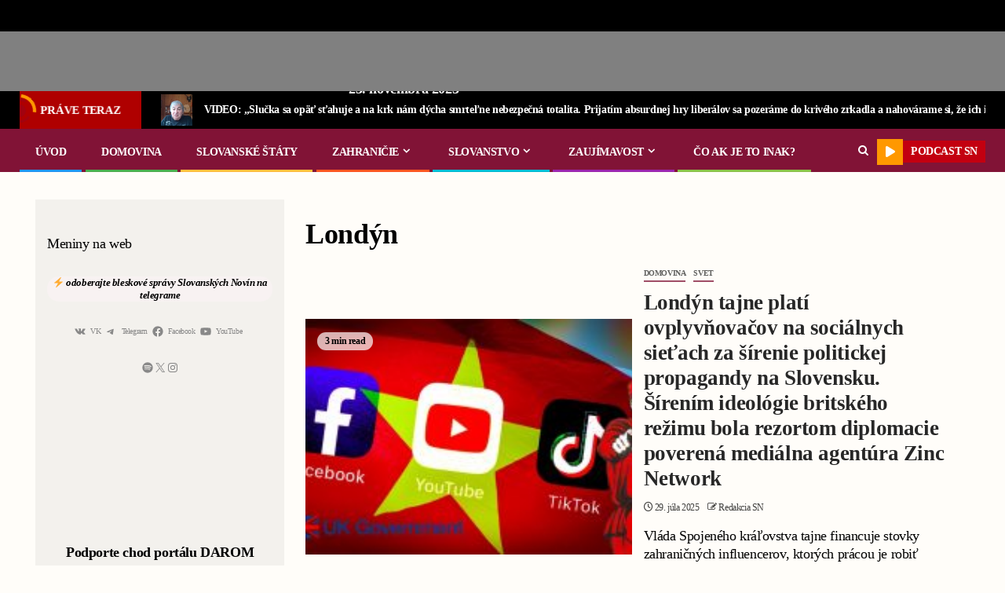

--- FILE ---
content_type: text/html; charset=UTF-8
request_url: https://slovanskenoviny.sk/tag/londyn/
body_size: 50838
content:
    <!doctype html>
<html lang="sk-SK" prefix="og: https://ogp.me/ns#">
    <head><meta charset="UTF-8"><script>if(navigator.userAgent.match(/MSIE|Internet Explorer/i)||navigator.userAgent.match(/Trident\/7\..*?rv:11/i)){var href=document.location.href;if(!href.match(/[?&]nowprocket/)){if(href.indexOf("?")==-1){if(href.indexOf("#")==-1){document.location.href=href+"?nowprocket=1"}else{document.location.href=href.replace("#","?nowprocket=1#")}}else{if(href.indexOf("#")==-1){document.location.href=href+"&nowprocket=1"}else{document.location.href=href.replace("#","&nowprocket=1#")}}}}</script><script>(()=>{class RocketLazyLoadScripts{constructor(){this.v="2.0.2",this.userEvents=["keydown","keyup","mousedown","mouseup","mousemove","mouseover","mouseenter","mouseout","mouseleave","touchmove","touchstart","touchend","touchcancel","wheel","click","dblclick","input","visibilitychange"],this.attributeEvents=["onblur","onclick","oncontextmenu","ondblclick","onfocus","onmousedown","onmouseenter","onmouseleave","onmousemove","onmouseout","onmouseover","onmouseup","onmousewheel","onscroll","onsubmit"]}async t(){this.i(),this.o(),/iP(ad|hone)/.test(navigator.userAgent)&&this.h(),this.u(),this.l(this),this.m(),this.k(this),this.p(this),this._(),await Promise.all([this.R(),this.L()]),this.lastBreath=Date.now(),this.S(this),this.P(),this.D(),this.O(),this.M(),await this.C(this.delayedScripts.normal),await this.C(this.delayedScripts.defer),await this.C(this.delayedScripts.async),this.T("domReady"),await this.F(),await this.j(),await this.I(),this.T("windowLoad"),await this.A(),window.dispatchEvent(new Event("rocket-allScriptsLoaded")),this.everythingLoaded=!0,this.lastTouchEnd&&await new Promise((t=>setTimeout(t,500-Date.now()+this.lastTouchEnd))),this.H(),this.T("all"),this.U(),this.W()}i(){this.CSPIssue=sessionStorage.getItem("rocketCSPIssue"),document.addEventListener("securitypolicyviolation",(t=>{this.CSPIssue||"script-src-elem"!==t.violatedDirective||"data"!==t.blockedURI||(this.CSPIssue=!0,sessionStorage.setItem("rocketCSPIssue",!0))}),{isRocket:!0})}o(){window.addEventListener("pageshow",(t=>{this.persisted=t.persisted,this.realWindowLoadedFired=!0}),{isRocket:!0}),window.addEventListener("pagehide",(()=>{this.onFirstUserAction=null}),{isRocket:!0})}h(){let t;function e(e){t=e}window.addEventListener("touchstart",e,{isRocket:!0}),window.addEventListener("touchend",(function i(o){Math.abs(o.changedTouches[0].pageX-t.changedTouches[0].pageX)<10&&Math.abs(o.changedTouches[0].pageY-t.changedTouches[0].pageY)<10&&o.timeStamp-t.timeStamp<200&&(o.target.dispatchEvent(new PointerEvent("click",{target:o.target,bubbles:!0,cancelable:!0})),event.preventDefault(),window.removeEventListener("touchstart",e,{isRocket:!0}),window.removeEventListener("touchend",i,{isRocket:!0}))}),{isRocket:!0})}q(t){this.userActionTriggered||("mousemove"!==t.type||this.firstMousemoveIgnored?"keyup"===t.type||"mouseover"===t.type||"mouseout"===t.type||(this.userActionTriggered=!0,this.onFirstUserAction&&this.onFirstUserAction()):this.firstMousemoveIgnored=!0),"click"===t.type&&t.preventDefault(),this.savedUserEvents.length>0&&(t.stopPropagation(),t.stopImmediatePropagation()),"touchstart"===this.lastEvent&&"touchend"===t.type&&(this.lastTouchEnd=Date.now()),"click"===t.type&&(this.lastTouchEnd=0),this.lastEvent=t.type,this.savedUserEvents.push(t)}u(){this.savedUserEvents=[],this.userEventHandler=this.q.bind(this),this.userEvents.forEach((t=>window.addEventListener(t,this.userEventHandler,{passive:!1,isRocket:!0})))}U(){this.userEvents.forEach((t=>window.removeEventListener(t,this.userEventHandler,{passive:!1,isRocket:!0}))),this.savedUserEvents.forEach((t=>{t.target.dispatchEvent(new window[t.constructor.name](t.type,t))}))}m(){this.eventsMutationObserver=new MutationObserver((t=>{const e="return false";for(const i of t){if("attributes"===i.type){const t=i.target.getAttribute(i.attributeName);t&&t!==e&&(i.target.setAttribute("data-rocket-"+i.attributeName,t),i.target.setAttribute(i.attributeName,e))}"childList"===i.type&&i.addedNodes.forEach((t=>{if(t.nodeType===Node.ELEMENT_NODE)for(const i of t.attributes)this.attributeEvents.includes(i.name)&&i.value&&""!==i.value&&(t.setAttribute("data-rocket-"+i.name,i.value),t.setAttribute(i.name,e))}))}})),this.eventsMutationObserver.observe(document,{subtree:!0,childList:!0,attributeFilter:this.attributeEvents})}H(){this.eventsMutationObserver.disconnect(),this.attributeEvents.forEach((t=>{document.querySelectorAll("[data-rocket-"+t+"]").forEach((e=>{e.setAttribute(t,e.getAttribute("data-rocket-"+t)),e.removeAttribute("data-rocket-"+t)}))}))}k(t){Object.defineProperty(HTMLElement.prototype,"onclick",{get(){return this.rocketonclick},set(e){this.rocketonclick=e,this.setAttribute(t.everythingLoaded?"onclick":"data-rocket-onclick","this.rocketonclick(event)")}})}S(t){function e(e,i){let o=e[i];e[i]=null,Object.defineProperty(e,i,{get:()=>o,set(s){t.everythingLoaded?o=s:e["rocket"+i]=o=s}})}e(document,"onreadystatechange"),e(window,"onload"),e(window,"onpageshow");try{Object.defineProperty(document,"readyState",{get:()=>t.rocketReadyState,set(e){t.rocketReadyState=e},configurable:!0}),document.readyState="loading"}catch(t){console.log("WPRocket DJE readyState conflict, bypassing")}}l(t){this.originalAddEventListener=EventTarget.prototype.addEventListener,this.originalRemoveEventListener=EventTarget.prototype.removeEventListener,this.savedEventListeners=[],EventTarget.prototype.addEventListener=function(e,i,o){o&&o.isRocket||!t.B(e,this)&&!t.userEvents.includes(e)||t.B(e,this)&&!t.userActionTriggered||e.startsWith("rocket-")?t.originalAddEventListener.call(this,e,i,o):t.savedEventListeners.push({target:this,remove:!1,type:e,func:i,options:o})},EventTarget.prototype.removeEventListener=function(e,i,o){o&&o.isRocket||!t.B(e,this)&&!t.userEvents.includes(e)||t.B(e,this)&&!t.userActionTriggered||e.startsWith("rocket-")?t.originalRemoveEventListener.call(this,e,i,o):t.savedEventListeners.push({target:this,remove:!0,type:e,func:i,options:o})}}T(t){"all"===t&&(EventTarget.prototype.addEventListener=this.originalAddEventListener,EventTarget.prototype.removeEventListener=this.originalRemoveEventListener),this.savedEventListeners=this.savedEventListeners.filter((e=>{let i=e.type,o=e.target||window;return"domReady"===t&&"DOMContentLoaded"!==i&&"readystatechange"!==i||("windowLoad"===t&&"load"!==i&&"readystatechange"!==i&&"pageshow"!==i||(this.B(i,o)&&(i="rocket-"+i),e.remove?o.removeEventListener(i,e.func,e.options):o.addEventListener(i,e.func,e.options),!1))}))}p(t){let e;function i(e){return t.everythingLoaded?e:e.split(" ").map((t=>"load"===t||t.startsWith("load.")?"rocket-jquery-load":t)).join(" ")}function o(o){function s(e){const s=o.fn[e];o.fn[e]=o.fn.init.prototype[e]=function(){return this[0]===window&&t.userActionTriggered&&("string"==typeof arguments[0]||arguments[0]instanceof String?arguments[0]=i(arguments[0]):"object"==typeof arguments[0]&&Object.keys(arguments[0]).forEach((t=>{const e=arguments[0][t];delete arguments[0][t],arguments[0][i(t)]=e}))),s.apply(this,arguments),this}}if(o&&o.fn&&!t.allJQueries.includes(o)){const e={DOMContentLoaded:[],"rocket-DOMContentLoaded":[]};for(const t in e)document.addEventListener(t,(()=>{e[t].forEach((t=>t()))}),{isRocket:!0});o.fn.ready=o.fn.init.prototype.ready=function(i){function s(){parseInt(o.fn.jquery)>2?setTimeout((()=>i.bind(document)(o))):i.bind(document)(o)}return t.realDomReadyFired?!t.userActionTriggered||t.fauxDomReadyFired?s():e["rocket-DOMContentLoaded"].push(s):e.DOMContentLoaded.push(s),o([])},s("on"),s("one"),s("off"),t.allJQueries.push(o)}e=o}t.allJQueries=[],o(window.jQuery),Object.defineProperty(window,"jQuery",{get:()=>e,set(t){o(t)}})}P(){const t=new Map;document.write=document.writeln=function(e){const i=document.currentScript,o=document.createRange(),s=i.parentElement;let n=t.get(i);void 0===n&&(n=i.nextSibling,t.set(i,n));const a=document.createDocumentFragment();o.setStart(a,0),a.appendChild(o.createContextualFragment(e)),s.insertBefore(a,n)}}async R(){return new Promise((t=>{this.userActionTriggered?t():this.onFirstUserAction=t}))}async L(){return new Promise((t=>{document.addEventListener("DOMContentLoaded",(()=>{this.realDomReadyFired=!0,t()}),{isRocket:!0})}))}async I(){return this.realWindowLoadedFired?Promise.resolve():new Promise((t=>{window.addEventListener("load",t,{isRocket:!0})}))}M(){this.pendingScripts=[];this.scriptsMutationObserver=new MutationObserver((t=>{for(const e of t)e.addedNodes.forEach((t=>{"SCRIPT"!==t.tagName||t.noModule||t.isWPRocket||this.pendingScripts.push({script:t,promise:new Promise((e=>{const i=()=>{const i=this.pendingScripts.findIndex((e=>e.script===t));i>=0&&this.pendingScripts.splice(i,1),e()};t.addEventListener("load",i,{isRocket:!0}),t.addEventListener("error",i,{isRocket:!0}),setTimeout(i,1e3)}))})}))})),this.scriptsMutationObserver.observe(document,{childList:!0,subtree:!0})}async j(){await this.J(),this.pendingScripts.length?(await this.pendingScripts[0].promise,await this.j()):this.scriptsMutationObserver.disconnect()}D(){this.delayedScripts={normal:[],async:[],defer:[]},document.querySelectorAll("script[type$=rocketlazyloadscript]").forEach((t=>{t.hasAttribute("data-rocket-src")?t.hasAttribute("async")&&!1!==t.async?this.delayedScripts.async.push(t):t.hasAttribute("defer")&&!1!==t.defer||"module"===t.getAttribute("data-rocket-type")?this.delayedScripts.defer.push(t):this.delayedScripts.normal.push(t):this.delayedScripts.normal.push(t)}))}async _(){await this.L();let t=[];document.querySelectorAll("script[type$=rocketlazyloadscript][data-rocket-src]").forEach((e=>{let i=e.getAttribute("data-rocket-src");if(i&&!i.startsWith("data:")){i.startsWith("//")&&(i=location.protocol+i);try{const o=new URL(i).origin;o!==location.origin&&t.push({src:o,crossOrigin:e.crossOrigin||"module"===e.getAttribute("data-rocket-type")})}catch(t){}}})),t=[...new Map(t.map((t=>[JSON.stringify(t),t]))).values()],this.N(t,"preconnect")}async $(t){if(await this.G(),!0!==t.noModule||!("noModule"in HTMLScriptElement.prototype))return new Promise((e=>{let i;function o(){(i||t).setAttribute("data-rocket-status","executed"),e()}try{if(navigator.userAgent.includes("Firefox/")||""===navigator.vendor||this.CSPIssue)i=document.createElement("script"),[...t.attributes].forEach((t=>{let e=t.nodeName;"type"!==e&&("data-rocket-type"===e&&(e="type"),"data-rocket-src"===e&&(e="src"),i.setAttribute(e,t.nodeValue))})),t.text&&(i.text=t.text),t.nonce&&(i.nonce=t.nonce),i.hasAttribute("src")?(i.addEventListener("load",o,{isRocket:!0}),i.addEventListener("error",(()=>{i.setAttribute("data-rocket-status","failed-network"),e()}),{isRocket:!0}),setTimeout((()=>{i.isConnected||e()}),1)):(i.text=t.text,o()),i.isWPRocket=!0,t.parentNode.replaceChild(i,t);else{const i=t.getAttribute("data-rocket-type"),s=t.getAttribute("data-rocket-src");i?(t.type=i,t.removeAttribute("data-rocket-type")):t.removeAttribute("type"),t.addEventListener("load",o,{isRocket:!0}),t.addEventListener("error",(i=>{this.CSPIssue&&i.target.src.startsWith("data:")?(console.log("WPRocket: CSP fallback activated"),t.removeAttribute("src"),this.$(t).then(e)):(t.setAttribute("data-rocket-status","failed-network"),e())}),{isRocket:!0}),s?(t.fetchPriority="high",t.removeAttribute("data-rocket-src"),t.src=s):t.src="data:text/javascript;base64,"+window.btoa(unescape(encodeURIComponent(t.text)))}}catch(i){t.setAttribute("data-rocket-status","failed-transform"),e()}}));t.setAttribute("data-rocket-status","skipped")}async C(t){const e=t.shift();return e?(e.isConnected&&await this.$(e),this.C(t)):Promise.resolve()}O(){this.N([...this.delayedScripts.normal,...this.delayedScripts.defer,...this.delayedScripts.async],"preload")}N(t,e){this.trash=this.trash||[];let i=!0;var o=document.createDocumentFragment();t.forEach((t=>{const s=t.getAttribute&&t.getAttribute("data-rocket-src")||t.src;if(s&&!s.startsWith("data:")){const n=document.createElement("link");n.href=s,n.rel=e,"preconnect"!==e&&(n.as="script",n.fetchPriority=i?"high":"low"),t.getAttribute&&"module"===t.getAttribute("data-rocket-type")&&(n.crossOrigin=!0),t.crossOrigin&&(n.crossOrigin=t.crossOrigin),t.integrity&&(n.integrity=t.integrity),t.nonce&&(n.nonce=t.nonce),o.appendChild(n),this.trash.push(n),i=!1}})),document.head.appendChild(o)}W(){this.trash.forEach((t=>t.remove()))}async F(){try{document.readyState="interactive"}catch(t){}this.fauxDomReadyFired=!0;try{await this.G(),document.dispatchEvent(new Event("rocket-readystatechange")),await this.G(),document.rocketonreadystatechange&&document.rocketonreadystatechange(),await this.G(),document.dispatchEvent(new Event("rocket-DOMContentLoaded")),await this.G(),window.dispatchEvent(new Event("rocket-DOMContentLoaded"))}catch(t){console.error(t)}}async A(){try{document.readyState="complete"}catch(t){}try{await this.G(),document.dispatchEvent(new Event("rocket-readystatechange")),await this.G(),document.rocketonreadystatechange&&document.rocketonreadystatechange(),await this.G(),window.dispatchEvent(new Event("rocket-load")),await this.G(),window.rocketonload&&window.rocketonload(),await this.G(),this.allJQueries.forEach((t=>t(window).trigger("rocket-jquery-load"))),await this.G();const t=new Event("rocket-pageshow");t.persisted=this.persisted,window.dispatchEvent(t),await this.G(),window.rocketonpageshow&&window.rocketonpageshow({persisted:this.persisted})}catch(t){console.error(t)}}async G(){Date.now()-this.lastBreath>45&&(await this.J(),this.lastBreath=Date.now())}async J(){return document.hidden?new Promise((t=>setTimeout(t))):new Promise((t=>requestAnimationFrame(t)))}B(t,e){return e===document&&"readystatechange"===t||(e===document&&"DOMContentLoaded"===t||(e===window&&"DOMContentLoaded"===t||(e===window&&"load"===t||e===window&&"pageshow"===t)))}static run(){(new RocketLazyLoadScripts).t()}}RocketLazyLoadScripts.run()})();</script>
        
        <meta name="viewport" content="width=device-width, initial-scale=1">
        <link rel="profile" href="https://gmpg.org/xfn/11">

        	<style>img:is([sizes="auto" i], [sizes^="auto," i]) { contain-intrinsic-size: 3000px 1500px }</style>
	
<!-- Search Engine Optimization by Rank Math PRO - https://rankmath.com/ -->
<title>Archívy Londýn | Slovenské Noviny</title><link rel="preload" data-rocket-preload as="image" href="https://slovanskenoviny.sk/wp-content/uploads/2025/07/komunistickicenzori-300x158.jpeg" imagesrcset="https://slovanskenoviny.sk/wp-content/uploads/2025/07/komunistickicenzori-300x158.jpeg 300w, https://slovanskenoviny.sk/wp-content/uploads/2025/07/komunistickicenzori-1024x540.jpeg 1024w, https://slovanskenoviny.sk/wp-content/uploads/2025/07/komunistickicenzori-768x405.jpeg 768w, https://slovanskenoviny.sk/wp-content/uploads/2025/07/komunistickicenzori-1536x811.jpeg 1536w, https://slovanskenoviny.sk/wp-content/uploads/2025/07/komunistickicenzori.jpeg 1800w" imagesizes="(max-width: 300px) 100vw, 300px" fetchpriority="high">
<meta name="robots" content="index, follow, max-snippet:-1, max-video-preview:-1, max-image-preview:large"/>
<link rel="canonical" href="https://slovanskenoviny.sk/tag/londyn/" />
<link rel="next" href="https://slovanskenoviny.sk/tag/londyn/page/2/" />
<meta property="og:locale" content="sk_SK" />
<meta property="og:type" content="article" />
<meta property="og:title" content="Archívy Londýn | Slovenské Noviny" />
<meta property="og:url" content="https://slovanskenoviny.sk/tag/londyn/" />
<meta property="og:site_name" content="Slovanské Noviny" />
<meta property="article:publisher" content="https://www.facebook.com/slovanskenoviny/" />
<meta name="twitter:card" content="summary_large_image" />
<meta name="twitter:title" content="Archívy Londýn | Slovenské Noviny" />
<meta name="twitter:site" content="@SlovanskeN" />
<meta name="twitter:label1" content="Články" />
<meta name="twitter:data1" content="31" />
<script type="application/ld+json" class="rank-math-schema-pro">{"@context":"https://schema.org","@graph":[{"@type":"Organization","@id":"https://slovanskenoviny.sk/#organization","name":"Slovansk\u00e9 Noviny","url":"https://slovanskenoviny.sk","sameAs":["https://www.facebook.com/slovanskenoviny/","https://twitter.com/SlovanskeN","https://www.youtube.com/channel/UCGm7RQGe_-zMKwf8_qVGUYA"],"logo":{"@type":"ImageObject","@id":"https://slovanskenoviny.sk/#logo","url":"https://slovanskenoviny.sk/wp-content/uploads/2022/12/Image-34.png","contentUrl":"https://slovanskenoviny.sk/wp-content/uploads/2022/12/Image-34.png","caption":"Slovansk\u00e9 Noviny","inLanguage":"sk-SK","width":"1253","height":"207"}},{"@type":"WebSite","@id":"https://slovanskenoviny.sk/#website","url":"https://slovanskenoviny.sk","name":"Slovansk\u00e9 Noviny","publisher":{"@id":"https://slovanskenoviny.sk/#organization"},"inLanguage":"sk-SK"},{"@type":"CollectionPage","@id":"https://slovanskenoviny.sk/tag/londyn/#webpage","url":"https://slovanskenoviny.sk/tag/londyn/","name":"Arch\u00edvy Lond\u00fdn | Slovensk\u00e9 Noviny","isPartOf":{"@id":"https://slovanskenoviny.sk/#website"},"inLanguage":"sk-SK"}]}</script>
<!-- /Rank Math WordPress SEO plugin -->

<link rel='dns-prefetch' href='//js.stripe.com' />
<link rel='dns-prefetch' href='//www.googletagmanager.com' />
<link rel='dns-prefetch' href='//fonts.googleapis.com' />

<link rel="alternate" type="application/rss+xml" title="RSS kanál: Slovenské Noviny &raquo;" href="https://slovanskenoviny.sk/feed/" />
<link rel="alternate" type="application/rss+xml" title="RSS kanál komentárov webu Slovenské Noviny &raquo;" href="https://slovanskenoviny.sk/comments/feed/" />
<link rel="alternate" type="application/rss+xml" title="KRSS kanál tagu Slovenské Noviny &raquo; Londýn" href="https://slovanskenoviny.sk/tag/londyn/feed/" />
<script type="rocketlazyloadscript" data-rocket-type="text/javascript">
/* <![CDATA[ */
window._wpemojiSettings = {"baseUrl":"https:\/\/s.w.org\/images\/core\/emoji\/15.0.3\/72x72\/","ext":".png","svgUrl":"https:\/\/s.w.org\/images\/core\/emoji\/15.0.3\/svg\/","svgExt":".svg","source":{"concatemoji":"https:\/\/slovanskenoviny.sk\/wp-includes\/js\/wp-emoji-release.min.js?ver=6.7.4"}};
/*! This file is auto-generated */
!function(i,n){var o,s,e;function c(e){try{var t={supportTests:e,timestamp:(new Date).valueOf()};sessionStorage.setItem(o,JSON.stringify(t))}catch(e){}}function p(e,t,n){e.clearRect(0,0,e.canvas.width,e.canvas.height),e.fillText(t,0,0);var t=new Uint32Array(e.getImageData(0,0,e.canvas.width,e.canvas.height).data),r=(e.clearRect(0,0,e.canvas.width,e.canvas.height),e.fillText(n,0,0),new Uint32Array(e.getImageData(0,0,e.canvas.width,e.canvas.height).data));return t.every(function(e,t){return e===r[t]})}function u(e,t,n){switch(t){case"flag":return n(e,"\ud83c\udff3\ufe0f\u200d\u26a7\ufe0f","\ud83c\udff3\ufe0f\u200b\u26a7\ufe0f")?!1:!n(e,"\ud83c\uddfa\ud83c\uddf3","\ud83c\uddfa\u200b\ud83c\uddf3")&&!n(e,"\ud83c\udff4\udb40\udc67\udb40\udc62\udb40\udc65\udb40\udc6e\udb40\udc67\udb40\udc7f","\ud83c\udff4\u200b\udb40\udc67\u200b\udb40\udc62\u200b\udb40\udc65\u200b\udb40\udc6e\u200b\udb40\udc67\u200b\udb40\udc7f");case"emoji":return!n(e,"\ud83d\udc26\u200d\u2b1b","\ud83d\udc26\u200b\u2b1b")}return!1}function f(e,t,n){var r="undefined"!=typeof WorkerGlobalScope&&self instanceof WorkerGlobalScope?new OffscreenCanvas(300,150):i.createElement("canvas"),a=r.getContext("2d",{willReadFrequently:!0}),o=(a.textBaseline="top",a.font="600 32px Arial",{});return e.forEach(function(e){o[e]=t(a,e,n)}),o}function t(e){var t=i.createElement("script");t.src=e,t.defer=!0,i.head.appendChild(t)}"undefined"!=typeof Promise&&(o="wpEmojiSettingsSupports",s=["flag","emoji"],n.supports={everything:!0,everythingExceptFlag:!0},e=new Promise(function(e){i.addEventListener("DOMContentLoaded",e,{once:!0})}),new Promise(function(t){var n=function(){try{var e=JSON.parse(sessionStorage.getItem(o));if("object"==typeof e&&"number"==typeof e.timestamp&&(new Date).valueOf()<e.timestamp+604800&&"object"==typeof e.supportTests)return e.supportTests}catch(e){}return null}();if(!n){if("undefined"!=typeof Worker&&"undefined"!=typeof OffscreenCanvas&&"undefined"!=typeof URL&&URL.createObjectURL&&"undefined"!=typeof Blob)try{var e="postMessage("+f.toString()+"("+[JSON.stringify(s),u.toString(),p.toString()].join(",")+"));",r=new Blob([e],{type:"text/javascript"}),a=new Worker(URL.createObjectURL(r),{name:"wpTestEmojiSupports"});return void(a.onmessage=function(e){c(n=e.data),a.terminate(),t(n)})}catch(e){}c(n=f(s,u,p))}t(n)}).then(function(e){for(var t in e)n.supports[t]=e[t],n.supports.everything=n.supports.everything&&n.supports[t],"flag"!==t&&(n.supports.everythingExceptFlag=n.supports.everythingExceptFlag&&n.supports[t]);n.supports.everythingExceptFlag=n.supports.everythingExceptFlag&&!n.supports.flag,n.DOMReady=!1,n.readyCallback=function(){n.DOMReady=!0}}).then(function(){return e}).then(function(){var e;n.supports.everything||(n.readyCallback(),(e=n.source||{}).concatemoji?t(e.concatemoji):e.wpemoji&&e.twemoji&&(t(e.twemoji),t(e.wpemoji)))}))}((window,document),window._wpemojiSettings);
/* ]]> */
</script>
<style id='wp-emoji-styles-inline-css' type='text/css'>

	img.wp-smiley, img.emoji {
		display: inline !important;
		border: none !important;
		box-shadow: none !important;
		height: 1em !important;
		width: 1em !important;
		margin: 0 0.07em !important;
		vertical-align: -0.1em !important;
		background: none !important;
		padding: 0 !important;
	}
</style>
<link rel='stylesheet' id='wp-block-library-css' href='https://slovanskenoviny.sk/wp-includes/css/dist/block-library/style.min.css?ver=6.7.4' type='text/css' media='all' />
<style id='wp-block-library-theme-inline-css' type='text/css'>
.wp-block-audio :where(figcaption){color:#555;font-size:13px;text-align:center}.is-dark-theme .wp-block-audio :where(figcaption){color:#ffffffa6}.wp-block-audio{margin:0 0 1em}.wp-block-code{border:1px solid #ccc;border-radius:4px;font-family:Menlo,Consolas,monaco,monospace;padding:.8em 1em}.wp-block-embed :where(figcaption){color:#555;font-size:13px;text-align:center}.is-dark-theme .wp-block-embed :where(figcaption){color:#ffffffa6}.wp-block-embed{margin:0 0 1em}.blocks-gallery-caption{color:#555;font-size:13px;text-align:center}.is-dark-theme .blocks-gallery-caption{color:#ffffffa6}:root :where(.wp-block-image figcaption){color:#555;font-size:13px;text-align:center}.is-dark-theme :root :where(.wp-block-image figcaption){color:#ffffffa6}.wp-block-image{margin:0 0 1em}.wp-block-pullquote{border-bottom:4px solid;border-top:4px solid;color:currentColor;margin-bottom:1.75em}.wp-block-pullquote cite,.wp-block-pullquote footer,.wp-block-pullquote__citation{color:currentColor;font-size:.8125em;font-style:normal;text-transform:uppercase}.wp-block-quote{border-left:.25em solid;margin:0 0 1.75em;padding-left:1em}.wp-block-quote cite,.wp-block-quote footer{color:currentColor;font-size:.8125em;font-style:normal;position:relative}.wp-block-quote:where(.has-text-align-right){border-left:none;border-right:.25em solid;padding-left:0;padding-right:1em}.wp-block-quote:where(.has-text-align-center){border:none;padding-left:0}.wp-block-quote.is-large,.wp-block-quote.is-style-large,.wp-block-quote:where(.is-style-plain){border:none}.wp-block-search .wp-block-search__label{font-weight:700}.wp-block-search__button{border:1px solid #ccc;padding:.375em .625em}:where(.wp-block-group.has-background){padding:1.25em 2.375em}.wp-block-separator.has-css-opacity{opacity:.4}.wp-block-separator{border:none;border-bottom:2px solid;margin-left:auto;margin-right:auto}.wp-block-separator.has-alpha-channel-opacity{opacity:1}.wp-block-separator:not(.is-style-wide):not(.is-style-dots){width:100px}.wp-block-separator.has-background:not(.is-style-dots){border-bottom:none;height:1px}.wp-block-separator.has-background:not(.is-style-wide):not(.is-style-dots){height:2px}.wp-block-table{margin:0 0 1em}.wp-block-table td,.wp-block-table th{word-break:normal}.wp-block-table :where(figcaption){color:#555;font-size:13px;text-align:center}.is-dark-theme .wp-block-table :where(figcaption){color:#ffffffa6}.wp-block-video :where(figcaption){color:#555;font-size:13px;text-align:center}.is-dark-theme .wp-block-video :where(figcaption){color:#ffffffa6}.wp-block-video{margin:0 0 1em}:root :where(.wp-block-template-part.has-background){margin-bottom:0;margin-top:0;padding:1.25em 2.375em}
</style>
<style id='pdfemb-pdf-embedder-viewer-style-inline-css' type='text/css'>
.wp-block-pdfemb-pdf-embedder-viewer{max-width:none}

</style>
<style id='global-styles-inline-css' type='text/css'>
:root{--wp--preset--aspect-ratio--square: 1;--wp--preset--aspect-ratio--4-3: 4/3;--wp--preset--aspect-ratio--3-4: 3/4;--wp--preset--aspect-ratio--3-2: 3/2;--wp--preset--aspect-ratio--2-3: 2/3;--wp--preset--aspect-ratio--16-9: 16/9;--wp--preset--aspect-ratio--9-16: 9/16;--wp--preset--color--black: #000000;--wp--preset--color--cyan-bluish-gray: #abb8c3;--wp--preset--color--white: #ffffff;--wp--preset--color--pale-pink: #f78da7;--wp--preset--color--vivid-red: #cf2e2e;--wp--preset--color--luminous-vivid-orange: #ff6900;--wp--preset--color--luminous-vivid-amber: #fcb900;--wp--preset--color--light-green-cyan: #7bdcb5;--wp--preset--color--vivid-green-cyan: #00d084;--wp--preset--color--pale-cyan-blue: #8ed1fc;--wp--preset--color--vivid-cyan-blue: #0693e3;--wp--preset--color--vivid-purple: #9b51e0;--wp--preset--gradient--vivid-cyan-blue-to-vivid-purple: linear-gradient(135deg,rgba(6,147,227,1) 0%,rgb(155,81,224) 100%);--wp--preset--gradient--light-green-cyan-to-vivid-green-cyan: linear-gradient(135deg,rgb(122,220,180) 0%,rgb(0,208,130) 100%);--wp--preset--gradient--luminous-vivid-amber-to-luminous-vivid-orange: linear-gradient(135deg,rgba(252,185,0,1) 0%,rgba(255,105,0,1) 100%);--wp--preset--gradient--luminous-vivid-orange-to-vivid-red: linear-gradient(135deg,rgba(255,105,0,1) 0%,rgb(207,46,46) 100%);--wp--preset--gradient--very-light-gray-to-cyan-bluish-gray: linear-gradient(135deg,rgb(238,238,238) 0%,rgb(169,184,195) 100%);--wp--preset--gradient--cool-to-warm-spectrum: linear-gradient(135deg,rgb(74,234,220) 0%,rgb(151,120,209) 20%,rgb(207,42,186) 40%,rgb(238,44,130) 60%,rgb(251,105,98) 80%,rgb(254,248,76) 100%);--wp--preset--gradient--blush-light-purple: linear-gradient(135deg,rgb(255,206,236) 0%,rgb(152,150,240) 100%);--wp--preset--gradient--blush-bordeaux: linear-gradient(135deg,rgb(254,205,165) 0%,rgb(254,45,45) 50%,rgb(107,0,62) 100%);--wp--preset--gradient--luminous-dusk: linear-gradient(135deg,rgb(255,203,112) 0%,rgb(199,81,192) 50%,rgb(65,88,208) 100%);--wp--preset--gradient--pale-ocean: linear-gradient(135deg,rgb(255,245,203) 0%,rgb(182,227,212) 50%,rgb(51,167,181) 100%);--wp--preset--gradient--electric-grass: linear-gradient(135deg,rgb(202,248,128) 0%,rgb(113,206,126) 100%);--wp--preset--gradient--midnight: linear-gradient(135deg,rgb(2,3,129) 0%,rgb(40,116,252) 100%);--wp--preset--font-size--small: 13px;--wp--preset--font-size--medium: 20px;--wp--preset--font-size--large: 36px;--wp--preset--font-size--x-large: 42px;--wp--preset--spacing--20: 0.44rem;--wp--preset--spacing--30: 0.67rem;--wp--preset--spacing--40: 1rem;--wp--preset--spacing--50: 1.5rem;--wp--preset--spacing--60: 2.25rem;--wp--preset--spacing--70: 3.38rem;--wp--preset--spacing--80: 5.06rem;--wp--preset--shadow--natural: 6px 6px 9px rgba(0, 0, 0, 0.2);--wp--preset--shadow--deep: 12px 12px 50px rgba(0, 0, 0, 0.4);--wp--preset--shadow--sharp: 6px 6px 0px rgba(0, 0, 0, 0.2);--wp--preset--shadow--outlined: 6px 6px 0px -3px rgba(255, 255, 255, 1), 6px 6px rgba(0, 0, 0, 1);--wp--preset--shadow--crisp: 6px 6px 0px rgba(0, 0, 0, 1);}:root { --wp--style--global--content-size: 740px;--wp--style--global--wide-size: 1500px; }:where(body) { margin: 0; }.wp-site-blocks > .alignleft { float: left; margin-right: 2em; }.wp-site-blocks > .alignright { float: right; margin-left: 2em; }.wp-site-blocks > .aligncenter { justify-content: center; margin-left: auto; margin-right: auto; }:where(.wp-site-blocks) > * { margin-block-start: 24px; margin-block-end: 0; }:where(.wp-site-blocks) > :first-child { margin-block-start: 0; }:where(.wp-site-blocks) > :last-child { margin-block-end: 0; }:root { --wp--style--block-gap: 24px; }:root :where(.is-layout-flow) > :first-child{margin-block-start: 0;}:root :where(.is-layout-flow) > :last-child{margin-block-end: 0;}:root :where(.is-layout-flow) > *{margin-block-start: 24px;margin-block-end: 0;}:root :where(.is-layout-constrained) > :first-child{margin-block-start: 0;}:root :where(.is-layout-constrained) > :last-child{margin-block-end: 0;}:root :where(.is-layout-constrained) > *{margin-block-start: 24px;margin-block-end: 0;}:root :where(.is-layout-flex){gap: 24px;}:root :where(.is-layout-grid){gap: 24px;}.is-layout-flow > .alignleft{float: left;margin-inline-start: 0;margin-inline-end: 2em;}.is-layout-flow > .alignright{float: right;margin-inline-start: 2em;margin-inline-end: 0;}.is-layout-flow > .aligncenter{margin-left: auto !important;margin-right: auto !important;}.is-layout-constrained > .alignleft{float: left;margin-inline-start: 0;margin-inline-end: 2em;}.is-layout-constrained > .alignright{float: right;margin-inline-start: 2em;margin-inline-end: 0;}.is-layout-constrained > .aligncenter{margin-left: auto !important;margin-right: auto !important;}.is-layout-constrained > :where(:not(.alignleft):not(.alignright):not(.alignfull)){max-width: var(--wp--style--global--content-size);margin-left: auto !important;margin-right: auto !important;}.is-layout-constrained > .alignwide{max-width: var(--wp--style--global--wide-size);}body .is-layout-flex{display: flex;}.is-layout-flex{flex-wrap: wrap;align-items: center;}.is-layout-flex > :is(*, div){margin: 0;}body .is-layout-grid{display: grid;}.is-layout-grid > :is(*, div){margin: 0;}body{padding-top: 0px;padding-right: 0px;padding-bottom: 0px;padding-left: 0px;}a:where(:not(.wp-element-button)){text-decoration: none;}:root :where(.wp-element-button, .wp-block-button__link){background-color: #32373c;border-width: 0;color: #fff;font-family: inherit;font-size: inherit;line-height: inherit;padding: calc(0.667em + 2px) calc(1.333em + 2px);text-decoration: none;}.has-black-color{color: var(--wp--preset--color--black) !important;}.has-cyan-bluish-gray-color{color: var(--wp--preset--color--cyan-bluish-gray) !important;}.has-white-color{color: var(--wp--preset--color--white) !important;}.has-pale-pink-color{color: var(--wp--preset--color--pale-pink) !important;}.has-vivid-red-color{color: var(--wp--preset--color--vivid-red) !important;}.has-luminous-vivid-orange-color{color: var(--wp--preset--color--luminous-vivid-orange) !important;}.has-luminous-vivid-amber-color{color: var(--wp--preset--color--luminous-vivid-amber) !important;}.has-light-green-cyan-color{color: var(--wp--preset--color--light-green-cyan) !important;}.has-vivid-green-cyan-color{color: var(--wp--preset--color--vivid-green-cyan) !important;}.has-pale-cyan-blue-color{color: var(--wp--preset--color--pale-cyan-blue) !important;}.has-vivid-cyan-blue-color{color: var(--wp--preset--color--vivid-cyan-blue) !important;}.has-vivid-purple-color{color: var(--wp--preset--color--vivid-purple) !important;}.has-black-background-color{background-color: var(--wp--preset--color--black) !important;}.has-cyan-bluish-gray-background-color{background-color: var(--wp--preset--color--cyan-bluish-gray) !important;}.has-white-background-color{background-color: var(--wp--preset--color--white) !important;}.has-pale-pink-background-color{background-color: var(--wp--preset--color--pale-pink) !important;}.has-vivid-red-background-color{background-color: var(--wp--preset--color--vivid-red) !important;}.has-luminous-vivid-orange-background-color{background-color: var(--wp--preset--color--luminous-vivid-orange) !important;}.has-luminous-vivid-amber-background-color{background-color: var(--wp--preset--color--luminous-vivid-amber) !important;}.has-light-green-cyan-background-color{background-color: var(--wp--preset--color--light-green-cyan) !important;}.has-vivid-green-cyan-background-color{background-color: var(--wp--preset--color--vivid-green-cyan) !important;}.has-pale-cyan-blue-background-color{background-color: var(--wp--preset--color--pale-cyan-blue) !important;}.has-vivid-cyan-blue-background-color{background-color: var(--wp--preset--color--vivid-cyan-blue) !important;}.has-vivid-purple-background-color{background-color: var(--wp--preset--color--vivid-purple) !important;}.has-black-border-color{border-color: var(--wp--preset--color--black) !important;}.has-cyan-bluish-gray-border-color{border-color: var(--wp--preset--color--cyan-bluish-gray) !important;}.has-white-border-color{border-color: var(--wp--preset--color--white) !important;}.has-pale-pink-border-color{border-color: var(--wp--preset--color--pale-pink) !important;}.has-vivid-red-border-color{border-color: var(--wp--preset--color--vivid-red) !important;}.has-luminous-vivid-orange-border-color{border-color: var(--wp--preset--color--luminous-vivid-orange) !important;}.has-luminous-vivid-amber-border-color{border-color: var(--wp--preset--color--luminous-vivid-amber) !important;}.has-light-green-cyan-border-color{border-color: var(--wp--preset--color--light-green-cyan) !important;}.has-vivid-green-cyan-border-color{border-color: var(--wp--preset--color--vivid-green-cyan) !important;}.has-pale-cyan-blue-border-color{border-color: var(--wp--preset--color--pale-cyan-blue) !important;}.has-vivid-cyan-blue-border-color{border-color: var(--wp--preset--color--vivid-cyan-blue) !important;}.has-vivid-purple-border-color{border-color: var(--wp--preset--color--vivid-purple) !important;}.has-vivid-cyan-blue-to-vivid-purple-gradient-background{background: var(--wp--preset--gradient--vivid-cyan-blue-to-vivid-purple) !important;}.has-light-green-cyan-to-vivid-green-cyan-gradient-background{background: var(--wp--preset--gradient--light-green-cyan-to-vivid-green-cyan) !important;}.has-luminous-vivid-amber-to-luminous-vivid-orange-gradient-background{background: var(--wp--preset--gradient--luminous-vivid-amber-to-luminous-vivid-orange) !important;}.has-luminous-vivid-orange-to-vivid-red-gradient-background{background: var(--wp--preset--gradient--luminous-vivid-orange-to-vivid-red) !important;}.has-very-light-gray-to-cyan-bluish-gray-gradient-background{background: var(--wp--preset--gradient--very-light-gray-to-cyan-bluish-gray) !important;}.has-cool-to-warm-spectrum-gradient-background{background: var(--wp--preset--gradient--cool-to-warm-spectrum) !important;}.has-blush-light-purple-gradient-background{background: var(--wp--preset--gradient--blush-light-purple) !important;}.has-blush-bordeaux-gradient-background{background: var(--wp--preset--gradient--blush-bordeaux) !important;}.has-luminous-dusk-gradient-background{background: var(--wp--preset--gradient--luminous-dusk) !important;}.has-pale-ocean-gradient-background{background: var(--wp--preset--gradient--pale-ocean) !important;}.has-electric-grass-gradient-background{background: var(--wp--preset--gradient--electric-grass) !important;}.has-midnight-gradient-background{background: var(--wp--preset--gradient--midnight) !important;}.has-small-font-size{font-size: var(--wp--preset--font-size--small) !important;}.has-medium-font-size{font-size: var(--wp--preset--font-size--medium) !important;}.has-large-font-size{font-size: var(--wp--preset--font-size--large) !important;}.has-x-large-font-size{font-size: var(--wp--preset--font-size--x-large) !important;}
:root :where(.wp-block-pullquote){font-size: 1.5em;line-height: 1.6;}
</style>
<link data-minify="1" rel='stylesheet' id='wpedon-css' href='https://slovanskenoviny.sk/wp-content/cache/min/1/wp-content/plugins/easy-paypal-donation/assets/css/wpedon.css?ver=1743429561' type='text/css' media='all' />
<link data-minify="1" rel='stylesheet' id='wtn-font-awesome-css' href='https://slovanskenoviny.sk/wp-content/cache/min/1/wp-content/plugins/wp-top-news/assets/css/fontawesome/css/all.min.css?ver=1743429561' type='text/css' media='' />
<link data-minify="1" rel='stylesheet' id='wtn-front-css' href='https://slovanskenoviny.sk/wp-content/cache/min/1/wp-content/plugins/wp-top-news/assets/css/wtn-front.css?ver=1743429561' type='text/css' media='all' />
<link rel='stylesheet' id='cmplz-general-css' href='https://slovanskenoviny.sk/wp-content/plugins/complianz-gdpr/assets/css/cookieblocker.min.css?ver=1743015760' type='text/css' media='all' />
<link data-minify="1" rel='stylesheet' id='aft-icons-css' href='https://slovanskenoviny.sk/wp-content/cache/min/1/wp-content/themes/newsever-pro/assets/icons/style.css?ver=1743429561' type='text/css' media='all' />
<link data-minify="1" rel='stylesheet' id='bootstrap-css' href='https://slovanskenoviny.sk/wp-content/cache/min/1/wp-content/themes/newsever-pro/assets/bootstrap/css/bootstrap.min.css?ver=1743429561' type='text/css' media='all' />
<link rel='stylesheet' id='slick-css-css' href='https://slovanskenoviny.sk/wp-content/themes/newsever-pro/assets/slick/css/slick.min.css?ver=6.7.4' type='text/css' media='all' />
<link data-minify="1" rel='stylesheet' id='sidr-css' href='https://slovanskenoviny.sk/wp-content/cache/min/1/wp-content/themes/newsever-pro/assets/sidr/css/jquery.sidr.dark.css?ver=1743429561' type='text/css' media='all' />
<link data-minify="1" rel='stylesheet' id='magnific-popup-css' href='https://slovanskenoviny.sk/wp-content/cache/min/1/wp-content/themes/newsever-pro/assets/magnific-popup/magnific-popup.css?ver=1743429561' type='text/css' media='all' />
<link data-service="google-fonts" data-category="marketing" rel='stylesheet' id='newsever-google-fonts-css' data-href='https://fonts.googleapis.com/css?family=Open%20Sans:400,400italic,600,700|Open%20Sans:400,400italic,600,700|Open%20Sans:400,400italic,600,700&#038;subset=latin,latin-ext' type='text/css' media='all' />
<link data-minify="1" rel='stylesheet' id='newsever-style-css' href='https://slovanskenoviny.sk/wp-content/cache/min/1/wp-content/themes/newsever-pro/style.css?ver=1743429562' type='text/css' media='all' />
<style id='newsever-style-inline-css' type='text/css'>


                body a,
        body a:visited{
        color: #000000        }
    
                body.aft-default-mode .entry-content .wp-block-group ul.wp-block-archives li a, 
        body.aft-default-mode .entry-content .wp-block-group ul.wp-block-categories li a, 
        body.aft-default-mode .entry-content .wp-block-group ul.wp-block-categories__list li a,
        body.aft-default-mode .entry-content .wp-block-group .wp-block-latest-posts.wp-block-latest-posts__list li a,
        body.aft-default-mode .entry-content .wp-block-latest-comments li.wp-block-latest-comments__comment a:not(has-text-color),
        body.aft-default-mode .wp-block-group ul.wp-block-archives li a, 
        body.aft-default-mode .wp-block-group ul.wp-block-categories li a, 
        body.aft-default-mode .wp-block-group ul.wp-block-categories__list li a,
        body.aft-default-mode .wp-block-group .wp-block-latest-posts.wp-block-latest-posts__list li a,
        body.aft-default-mode .wp-block-latest-comments li a,
        body.aft-default-mode .site-footer .aft-widget-background-dim .header-after1 span,
        body.aft-default-mode .site-footer .aft-widget-background-dim .widget-title span,
        body.aft-default-mode .site-footer .aft-widget-background-dim .color-pad .read-title h4 a,
        body.aft-default-mode .site-footer .aft-widget-background-dim .color-pad .entry-meta span a,
        body.aft-default-mode .site-footer .aft-widget-background-dim .color-pad .entry-meta span,
        body.aft-default-mode .site-footer .aft-widget-background-dim .color-pad,
        body.aft-default-mode blockquote:before,
        body.aft-default-mode .newsever-pagination .nav-links .page-numbers,
        body.aft-default-mode.single-post .entry-content-wrap.read-single .post-meta-detail .min-read,
        body.aft-default-mode .main-navigation ul.children li a,
        body.aft-default-mode .main-navigation ul .sub-menu li a,
        body.aft-default-mode .read-details .entry-meta span a,
        body.aft-default-mode .read-details .entry-meta span,
        body.aft-default-mode h4.af-author-display-name,
        body.aft-default-mode #wp-calendar caption,
        body.aft-default-mode.single-post .post-meta-share-wrapper .post-meta-detail .min-read,
        body.aft-default-mode ul.trail-items li a,
        body.aft-default-mode {
        color: #000000;
        }


    
                body.aft-light-mode .is-style-fill a.wp-block-button__link:not(.has-text-color), 
        body.aft-dark-mode .is-style-fill a.wp-block-button__link:not(.has-text-color), 
        body.aft-default-mode .is-style-fill a.wp-block-button__link:not(.has-text-color),
        body.aft-dark-mode input[type="submit"],
        body .aft-home-icon a,
        body .entry-header-details .af-post-format i:after,
        body.aft-default-mode .newsever-pagination .nav-links .page-numbers.current,
        body #scroll-up,
        body  input[type="reset"],
        body  input[type="submit"],
        body  input[type="button"],
        .wp-block-search__button,
        body.aft-dark-mode button, 
        body.aft-dark-mode input[type="button"], 
        body.aft-dark-mode input[type="reset"], 
        body.aft-dark-mode input[type="submit"],
        body .inner-suscribe input[type=submit],
        body .wp-block-search__label::after,
        body .wp-block-group .wp-block-heading::after,
        body  .widget-title .header-after::before,
        body.aft-default-mode .inner-suscribe input[type=submit],
        body  .af-trending-news-part .trending-post-items,
        body  .trending-posts-vertical .trending-post-items,
        body .newsever_tabbed_posts_widget .nav-tabs > li.active > a:hover,
        body .newsever_tabbed_posts_widget .nav-tabs > li.active > a,
        body  .aft-main-banner-section .aft-trending-latest-popular .nav-tabs>li.active,
        body .header-style1 .header-right-part > div.custom-menu-link > a,
        body .aft-popular-taxonomies-lists ul li a span.tag-count,
        body .aft-widget-background-secondary-background.widget:not(.solid-border):not(.dashed-border) .widget-block,
        body .aft-home-icon {
        background-color: #811336;
        }

        body.aft-light-mode .is-style-outline a.wp-block-button__link:not(.has-text-color), 
        body.aft-dark-mode .is-style-outline a.wp-block-button__link:not(.has-text-color), 
        body.aft-default-mode .is-style-outline a.wp-block-button__link:not(.has-text-color),
        body.aft-default-mode .author-links a,
        body.aft-default-mode .entry-content > ul a,
        body.aft-default-mode .entry-content > ol a,
        body.aft-default-mode .entry-content > p a,
        .aft-default-mode .entry-content > [class*="wp-block-"] a:not(.has-text-color),
        body.aft-default-mode  .sticky .read-title h4 a:before {
        color: #811336;
        }

        body .spinnerhalf::after{
        border-top-color:  #811336;
        border-left-color: #811336;
        }

        body .post-excerpt {
        border-left-color: #811336;
        }

        body .widget-title .header-after::before,
        body .newsever_tabbed_posts_widget .nav-tabs > li.active > a:hover,
        body .newsever_tabbed_posts_widget .nav-tabs > li.active > a,
        body.aft-dark-mode .read-img .min-read-post-comment:after,
        body.aft-default-mode .read-img .min-read-post-comment:after{
        border-top-color: #811336;
        }

        body .af-fancy-spinner .af-ring:nth-child(1){
        border-right-color: #811336;
        }

        body.aft-light-mode .is-style-outline a.wp-block-button__link:not(.has-text-color), 
        body.aft-dark-mode .is-style-outline a.wp-block-button__link:not(.has-text-color), 
        body.aft-default-mode .is-style-outline a.wp-block-button__link:not(.has-text-color),
        body.aft-light-mode .aft-widget-background-secondary-background.widget.dashed-border .widget-block,
        body.aft-light-mode .aft-widget-background-secondary-background.widget.solid-border .widget-block,
        body.aft-dark-mode .aft-widget-background-secondary-background.widget.dashed-border .widget-block,
        body.aft-default-mode .aft-widget-background-secondary-background.widget.dashed-border .widget-block,
        body.aft-dark-mode .aft-widget-background-secondary-background.widget.solid-border .widget-block,
        body.aft-default-mode .aft-widget-background-secondary-background.widget.solid-border .widget-block,
        .af-banner-slider-thumbnail.vertical .slick-current .read-single,
        body.aft-default-mode .newsever-pagination .nav-links .page-numbers,
        body .af-sp-wave:after,
        body .bottom-bar{
        border-color: #811336;
        }
        body.rtl .af-banner-slider-thumbnail.vertical .slick-current .read-single {
        border-color: #811336 !important;
        }


    
                body.aft-light-mode .is-style-fill a.wp-block-button__link:not(.has-text-color), 
        body.aft-dark-mode .is-style-fill a.wp-block-button__link:not(.has-text-color), 
        body.aft-default-mode .is-style-fill a.wp-block-button__link:not(.has-text-color),
        body .banner-carousel-slider .read-single .read-details .entry-meta span a,
        body .banner-carousel-slider .read-single .read-details .entry-meta span,
        body .banner-carousel-slider .read-single .read-details .read-title h4 a,
        body .banner-carousel-slider .read-single .read-details,
        body.single-post span.min-read-post-format .af-post-format i,
        body.single-post:not(.aft-single-full-header) .entry-header span.min-read-post-format .af-post-format i,
        body.aft-default-mode .newsever-pagination .nav-links .page-numbers.current,
        body.aft-light-mode .aft-widget-background-secondary-background.newsever_tabbed_posts_widget:not(.solid-border):not(.dashed-border) .nav-tabs > li.active > a:hover,
        body.aft-light-mode .aft-widget-background-secondary-background.newsever_tabbed_posts_widget:not(.solid-border):not(.dashed-border) .nav-tabs > li > a,
        body.aft-default-mode .aft-widget-background-secondary-background.widget:not(.solid-border):not(.dashed-border) h4.af-author-display-name,
        body.aft-light-mode .aft-widget-background-secondary-background.widget:not(.solid-border):not(.dashed-border) h4.af-author-display-name,
        body .aft-widget-background-secondary-background:not(.solid-border):not(.dashed-border) .trending-posts-vertical .trending-no,
        body .aft-widget-background-secondary-background.widget:not(.solid-border):not(.dashed-border),
        body .aft-widget-background-secondary-background.widget:not(.solid-border):not(.dashed-border) .entry-meta span,
        body .aft-widget-background-secondary-background.widget:not(.solid-border):not(.dashed-border) .entry-meta span a,
        body .aft-widget-background-secondary-background:not(.solid-border):not(.dashed-border) .read-title h4 a,
        body .aft-widget-background-secondary-background.widget:not(.solid-border):not(.dashed-border) .widget-block,
        body .aft-popular-taxonomies-lists ul li a span.tag-count,
        body .header-style1 .header-right-part > div.custom-menu-link > a,
        body .trending-posts-vertical .trending-post-items,
        body .af-trending-news-part .trending-post-items,
        body .trending-posts-vertical .trending-no,
        body .widget-title .header-after::before,
        body .newsever_tabbed_posts_widget .nav-tabs > li.active > a:hover,
        body .newsever_tabbed_posts_widget .nav-tabs > li.active > a,
        body.aft-default-mode .newsever-pagination .nav-links .page-numbers.current,
        body #scroll-up,
        body input[type="reset"],
        body input[type="submit"],
        body input[type="button"],
        body.aft-light-mode .aft-home-icon a,
        .wp-block-search__button,
        .wp-block-search__button svg,
        body.aft-dark-mode button, 
        body.aft-dark-mode input[type="button"], 
        body.aft-dark-mode input[type="reset"], 
        body.aft-dark-mode input[type="submit"],
        body .inner-suscribe input[type=submit],
        body.aft-default-mode .aft-main-banner-section .aft-trending-latest-popular .nav-tabs>li.active,
        body .aft-home-icon a,
        body .aft-home-icon a:visited
        {
        color: #ffffff;
        }

        body.aft-light-mode .aft-widget-background-secondary-background.widget:not(.solid-border):not(.dashed-border) .widget-block a.newsever-categories,
        body.aft-dark-mode .aft-widget-background-secondary-background.widget:not(.solid-border):not(.dashed-border) .widget-block a.newsever-categories,
        body.aft-default-mode .aft-widget-background-secondary-background.widget:not(.solid-border):not(.dashed-border) .widget-block a.newsever-categories {
        border-color: #ffffff;
        }

        body.aft-light-mode .site-footer .aft-widget-background-secondary-background:not(.solid-border):not(.dashed-border) .read-details:not(.af-category-inside-img) a.newsever-categories ,
        body.aft-dark-mode .site-footer .aft-widget-background-secondary-background:not(.solid-border):not(.dashed-border) .read-details:not(.af-category-inside-img) a.newsever-categories ,
        body.aft-default-mode .site-footer .aft-widget-background-secondary-background:not(.solid-border):not(.dashed-border) .read-details:not(.af-category-inside-img) a.newsever-categories ,
        body.aft-light-mode .aft-widget-background-secondary-background:not(.solid-border):not(.dashed-border) .read-details:not(.af-category-inside-img) a.newsever-categories ,
        body.aft-dark-mode .aft-widget-background-secondary-background:not(.solid-border):not(.dashed-border) .read-details:not(.af-category-inside-img) a.newsever-categories ,
        body.aft-default-mode .aft-widget-background-secondary-background:not(.solid-border):not(.dashed-border) .read-details:not(.af-category-inside-img) a.newsever-categories {
        color: #ffffff ;
        }

    
        
        body.aft-default-mode .color-pad .read-title h4 a,
        <!-- body.aft-light-mode .color-pad .read-title h4 a, -->
        body.aft-default-mode #sidr .widget > ul > li a,
        body.aft-default-mode .sidebar-area .widget > ul > li a
        {
        color: #000000;
        }
    

                body.aft-default-mode .af-container-block-wrapper{
        background-color: #fffdf9;
        }
    
        
        body.aft-default-mode .banner-exclusive-posts-wrapper,
        body.aft-default-mode .aft-main-banner-section,
        body.aft-default-mode #tertiary

        {

        background: #000000;
        background-image: -moz-linear-gradient(45deg, #000000, #000000);
        background-image: -o-linear-gradient(45deg, #000000, #000000);
        background-image: -webkit-linear-gradient(45deg, #000000, #000000);
        background-image: linear-gradient(45deg, #000000, #000000);

        }
    
        

        body.aft-default-mode .main-banner-widget-wrapper .read-details .entry-meta span a,
        body.aft-default-mode .main-banner-widget-wrapper .read-details .entry-meta span,

        body.aft-default-mode .main-banner-widget-wrapper .entry-meta a,
        body.aft-default-mode .main-banner-widget-wrapper .entry-meta a:visited,
        body.aft-default-mode .main-banner-widget-wrapper .read-title h4 a,
        body.aft-default-mode .main-banner-widget-wrapper .color-pad .read-title h4 a,
        body.aft-default-mode .main-banner-widget-wrapper .read-details .entry-meta span,


        body.aft-default-mode .exclusive-posts .marquee a,
        body.aft-default-mode .af-trending-news-part .entry-meta span,
        body.aft-default-mode .af-trending-news-part .entry-meta span a,
        body.aft-default-mode .af-trending-news-part .read-title h4 a,
        body.aft-default-mode .banner-carousel-slider .read-single .read-details .read-title h4 a,
        body.aft-default-mode .banner-carousel-slider .read-single .read-details,
        body.aft-default-mode .banner-carousel-slider .read-single .read-details .read-categories:not(.af-category-inside-img) .entry-meta span a,
        body.aft-default-mode .banner-carousel-slider .read-single .read-details .read-categories:not(.af-category-inside-img) .entry-meta span,
        body.aft-default-mode .aft-main-banner-wrapper .read-single.color-pad .cat-links li a,
        body.aft-default-mode .main-banner-widget-wrapper .cat-links li a,
        body.aft-default-mode #tertiary .read-categories:not(.af-category-inside-img) .cat-links li a,

        body.aft-default-mode .banner-carousel-slider.title-under-image .read-single .read-title h4 a,
        body.aft-default-mode .aft-main-banner-section .widget-title,
        body.aft-default-mode .aft-main-banner-section  .header-after1,

        body.aft-default-mode #tertiary .aft-widget-background-secondary-background.solid-border.newsever_tabbed_posts_widget .nav-tabs > li.active > a:hover,
        body.aft-default-mode #tertiary .aft-widget-background-secondary-background.solid-border.newsever_tabbed_posts_widget .nav-tabs > li > a,
        body.aft-default-mode #tertiary .aft-widget-background-secondary-background.solid-border .trending-posts-vertical .trending-no,
        body.aft-default-mode #tertiary .widget-area.color-pad .aft-widget-background-secondary-background.solid-border.widget,
        body.aft-default-mode #tertiary .widget-area.color-pad .aft-widget-background-secondary-background.solid-border.widget .entry-meta span,
        body.aft-default-mode #tertiary .widget-area.color-pad .aft-widget-background-secondary-background.solid-border.widget .entry-meta span a,
        body.aft-default-mode #tertiary .aft-widget-background-secondary-background.solid-border .read-title h4 a,
        body.aft-default-mode #tertiary .aft-widget-background-secondary-background.solid-border h4.af-author-display-name,


        body.aft-default-mode #tertiary .aft-widget-background-secondary-background.dashed-border.newsever_tabbed_posts_widget .nav-tabs > li.active > a:hover,
        body.aft-default-mode #tertiary .aft-widget-background-secondary-background.dashed-border.newsever_tabbed_posts_widget .nav-tabs > li > a,
        body.aft-default-mode #tertiary .aft-widget-background-secondary-background.dashed-border .trending-posts-vertical .trending-no,
        body.aft-default-mode #tertiary .widget-area.color-pad .aft-widget-background-secondary-background.dashed-border.widget,
        body.aft-default-mode #tertiary .widget-area.color-pad .aft-widget-background-secondary-background.dashed-border.widget .entry-meta span,
        body.aft-default-mode #tertiary .widget-area.color-pad .aft-widget-background-secondary-background.dashed-border.widget .entry-meta span a,
        body.aft-default-mode #tertiary .aft-widget-background-secondary-background.dashed-border .read-title h4 a,
        body.aft-default-mode #tertiary .aft-widget-background-secondary-background.dashed-border h4.af-author-display-name,

        body.aft-default-mode #tertiary .aft-widget-background-dark.solid-border.newsever_tabbed_posts_widget .nav-tabs > li.active > a:hover,
        body.aft-default-mode #tertiary .aft-widget-background-dark.solid-border.newsever_tabbed_posts_widget .nav-tabs > li > a,
        body.aft-default-mode #tertiary .aft-widget-background-dark.solid-border .trending-posts-vertical .trending-no,
        body.aft-default-mode #tertiary .widget-area.color-pad .aft-widget-background-dark.solid-border.widget,
        body.aft-default-mode #tertiary .widget-area.color-pad .aft-widget-background-dark.solid-border.widget .entry-meta span,
        body.aft-default-mode #tertiary .widget-area.color-pad .aft-widget-background-dark.solid-border.widget .entry-meta span a,
        body.aft-default-mode #tertiary .aft-widget-background-dark.solid-border .read-title h4 a,
        body.aft-default-mode #tertiary .aft-widget-background-dark.solid-border h4.af-author-display-name,

        body.aft-default-mode .banner-carousel-slider .read-single .read-details .entry-meta span a,
        body.aft-default-mode .banner-carousel-slider .read-single .read-details .entry-meta span,
        body.aft-default-mode .banner-carousel-slider .read-single .read-details .read-title h4 a,
        body.aft-default-mode .banner-carousel-slider .read-single .read-details,


        body.aft-default-mode #tertiary .aft-widget-background-dark.dashed-border.newsever_tabbed_posts_widget .nav-tabs > li.active > a:hover,
        body.aft-default-mode #tertiary .aft-widget-background-dark.dashed-border.newsever_tabbed_posts_widget .nav-tabs > li > a,
        body.aft-default-mode #tertiary .aft-widget-background-dark.dashed-border .trending-posts-vertical .trending-no,
        body.aft-default-mode #tertiary .widget-area.color-pad .aft-widget-background-dark.dashed-border.widget,
        body.aft-default-mode #tertiary .widget-area.color-pad .aft-widget-background-dark.dashed-border.widget .entry-meta span,
        body.aft-default-mode #tertiary .widget-area.color-pad .aft-widget-background-dark.dashed-border.widget .entry-meta span a,
        body.aft-default-mode #tertiary .aft-widget-background-dark.dashed-border .read-title h4 a,
        body.aft-default-mode #tertiary .aft-widget-background-dark.dashed-border h4.af-author-display-name,


        body.aft-default-mode #tertiary .aft-widget-background-dim.newsever_tabbed_posts_widget .nav-tabs > li.active > a:hover,
        body.aft-default-mode #tertiary .aft-widget-background-dim.newsever_tabbed_posts_widget .nav-tabs > li > a,
        body.aft-default-mode #tertiary .aft-widget-background-dim .trending-posts-vertical .trending-no,
        body.aft-default-mode #tertiary .widget-area.color-pad .aft-widget-background-dim.widget,
        body.aft-default-mode #tertiary .widget-area.color-pad .aft-widget-background-dim.widget .entry-meta span,
        body.aft-default-mode #tertiary .widget-area.color-pad .aft-widget-background-dim.widget .entry-meta span a,
        body.aft-default-mode #tertiary .aft-widget-background-dim .read-title h4 a,

        body.aft-default-mode #tertiary .aft-widget-background-default.newsever_tabbed_posts_widget .nav-tabs > li.active > a:hover,
        body.aft-default-mode #tertiary .aft-widget-background-default.newsever_tabbed_posts_widget .nav-tabs > li > a,
        body.aft-default-mode #tertiary .aft-widget-background-default .trending-posts-vertical .trending-no,
        body.aft-default-mode #tertiary .widget-area.color-pad .aft-widget-background-default.widget,
        body.aft-default-mode #tertiary .widget-area.color-pad .aft-widget-background-default.widget .entry-meta span,
        body.aft-default-mode #tertiary .widget-area.color-pad .aft-widget-background-default.widget .entry-meta span a,
        body.aft-default-mode #tertiary .aft-widget-background-dim h4.af-author-display-name,
        body.aft-default-mode #tertiary .aft-widget-background-default h4.af-author-display-name,
        body.aft-default-mode #tertiary .aft-widget-background-default .color-pad .read-title h4 a,
        body.aft-default-mode #tertiary .widget-title,
        body.aft-default-mode #tertiary .header-after1{
        color: #ffffff;
        }

        body.aft-default-mode #tertiary .widget-title span:after,
        body.aft-default-mode #tertiary .header-after1 span:after {
        background-color: #ffffff;
        }

    
                body.aft-default-mode .header-style1:not(.header-layout-centered) .top-header {
        background-color: #000000;
        }
    
                body.aft-default-mode .header-style1 .top-header .af-secondary-menu a,
        body.aft-default-mode .header-style1:not(.header-layout-centered) .top-header .date-bar-left{
        color: #ffffff;
        }
        body.aft-default-mode .header-style1:not(.header-layout-centered) .top-header .offcanvas-menu span{
        background-color: #ffffff;
        }
        body.aft-default-mode .header-style1:not(.header-layout-centered) .top-header .offcanvas:hover .offcanvas-menu span.mbtn-bot,
        body.aft-default-mode .header-style1:not(.header-layout-centered) .top-header .offcanvas:hover .offcanvas-menu span.mbtn-top,
        body.aft-default-mode .header-style1:not(.header-layout-centered) .top-header .offcanvas-menu span.mbtn-top ,
        body.aft-default-mode .header-style1:not(.header-layout-centered) .top-header .offcanvas-menu span.mbtn-bot{
        border-color: #ffffff;
        }
    
                body .main-navigation ul li a,
        body a.search-icon:visited,
        body a.search-icon:hover,
        body a.search-icon:focus,
        body a.search-icon:active,
        body a.search-icon{
        color: #ffffff;
        }
        body .ham:before,
        body .ham:after,
        body .ham{
        background-color: #ffffff;
        }


    
                body .bottom-bar {

        background: #cc0000;
        background-image: -moz-linear-gradient(140deg, #811336, #811336);
        background-image: -o-linear-gradient(140deg, #811336, #811336);
        background-image: -webkit-linear-gradient(140deg, #811336, #811336);
        background-image: linear-gradient(140deg, #811336, #811336);

        }
    

                body.aft-dark-mode .main-navigation .menu-description ,
        body.aft-light-mode .main-navigation .menu-description ,
        body.aft-default-mode .main-navigation .menu-description {
        background-color: #202020;
        }
        body.aft-dark-mode .main-navigation .menu-description:after,
        body.aft-light-mode .main-navigation .menu-description:after,
        body.aft-default-mode .main-navigation .menu-description:after{
        border-top-color: #202020;
        }
    
                body.aft-dark-mode .main-navigation .menu-description ,
        body.aft-light-mode .main-navigation .menu-description ,
        body.aft-default-mode .main-navigation .menu-description {
        color: #ffffff;

        }

    

                body.aft-default-mode .page-title,
        body.aft-default-mode h1.entry-title,
        body.aft-default-mode .widget-title, body.aft-default-mode  .header-after1 {
        color: #000000;
        }

        body.aft-default-mode .widget-title span:after,
        body.aft-default-mode .header-after1 span:after{
        background-color: #000000;
        }
    

                body.single-post.aft-single-full-header .read-details .post-meta-detail .min-read,
        body.aft-default-mode.single-post.aft-single-full-header .entry-header .read-details, body.aft-default-mode.single-post.aft-single-full-header .entry-header .entry-meta span a, body.aft-default-mode.single-post.aft-single-full-header .entry-header .entry-meta span, body.aft-default-mode.single-post.aft-single-full-header .entry-header .read-details .entry-title,
        body.aft-default-mode.single-post.aft-single-full-header .entry-header .cat-links li a, body.aft-default-mode.single-post.aft-single-full-header .entry-header .entry-meta span a, body.aft-default-mode.single-post.aft-single-full-header .entry-header .entry-meta span, body.aft-default-mode.single-post.aft-single-full-header .entry-header .read-details .entry-title,
        body.aft-default-mode .site-footer .color-pad .big-grid .read-title h4 a ,

        body.aft-default-mode .big-grid .read-details .entry-meta span,
        body.aft-default-mode .sidebar-area .widget-area.color-pad .big-grid .read-details .entry-meta span,

        body.aft-default-mode .aft-widget-background-dim .big-grid .read-details .entry-meta span ,
        body.aft-default-mode .aft-widget-background-dark .big-grid .read-details .entry-meta span ,
        body.aft-default-mode .aft-widget-background-default .big-grid .read-details .entry-meta span ,
        body.aft-default-mode .aft-widget-background-secondary-background .big-grid .read-details .entry-meta span ,

        body.aft-dark-mode .sidebar-area .widget-area.color-pad .aft-widget-background-secondary-background.widget .big-grid .entry-meta span,
        body.aft-dark-mode .sidebar-area .widget-area.color-pad .aft-widget-background-secondary-background.widget .big-grid .entry-meta span a,

        body.aft-dark-mode .sidebar-area .widget-area.color-pad .aft-widget-background-dark.widget .big-grid .entry-meta span,
        body.aft-dark-mode .sidebar-area .widget-area.color-pad .aft-widget-background-dark.widget .big-grid .entry-meta span a,
        body .banner-carousel-slider.title-over-image .read-single .read-details .entry-meta span a,
        body .banner-carousel-slider.title-over-image .read-single .read-details .entry-meta span,
        body .banner-carousel-slider.title-over-image .read-single .read-details .read-title h4 a,
        body .banner-carousel-slider.title-over-image .read-single .read-details,

        body.aft-default-mode .big-grid .read-details .entry-meta span a,
        body.aft-default-mode .sidebar-area .widget-area.color-pad .big-grid .read-details .entry-meta span a,

        body.aft-default-mode .aft-widget-background-dim .big-grid .read-details .entry-meta span a,
        body.aft-default-mode .aft-widget-background-dark .big-grid .read-details .entry-meta span a,
        body.aft-default-mode .aft-widget-background-default .big-grid .read-details .entry-meta span a,
        body.aft-default-mode .aft-widget-background-secondary-background .big-grid .read-details .entry-meta span a,
        body.aft-default-mode #tertiary .read-categories.af-category-inside-img .entry-meta span,

        body.aft-default-mode .aft-widget-background-dim .big-grid .read-title h4 a,
        body.aft-default-mode .aft-widget-background-dark .big-grid .read-title h4 a,
        body.aft-default-mode .aft-widget-background-default .big-grid .read-title h4 a,
        body.aft-default-mode .aft-widget-background-secondary-background .big-grid .read-title h4 a,
        body.aft-default-mode .banner-carousel-slider.title-over-image .read-single .read-details .read-title h4 a,
        body.aft-default-mode #tertiary .aft-widget-background-default .read-title h4 a,
        body.aft-default-mode .big-grid .read-title h4 a {
        color: #ffffff;
        }
    
                body.aft-default-mode .min-read-post-format .min-read,
        body.aft-default-mode .slide-icon.slide-next.af-slider-btn:after,
        body.aft-default-mode .slide-icon.slide-prev.af-slider-btn:after,
        body.aft-default-mode .af-post-format i
        {
        color: #000000;
        }

        body.aft-default-mode .af-post-format i:after{
        border-color: #000000;
        }
    
                body.aft-default-mode blockquote:before,
        body.aft-default-mode .alignfull:not(.wp-block-cover),
        body.aft-default-mode .alignwide,
        body.aft-default-mode .sidr{
        background-color: #ffffff;
        }
    

                body.aft-default-mode .mailchimp-block .block-title{
        color: #ffffff;
        }
    
                body.aft-default-mode .mailchimp-block{
        background-color: #000000;
        }
    
                body.aft-default-mode footer.site-footer{
        background-color: #000000;
        }
    
                body.aft-default-mode .site-footer .wp-block-group ul.wp-block-archives li a, 
        body.aft-default-mode .site-footer .wp-block-group ul.wp-block-categories li a, 
        body.aft-default-mode .site-footer .wp-block-group ul.wp-block-categories__list li a,
        body.aft-default-mode .site-footer .wp-block-group .wp-block-latest-posts.wp-block-latest-posts__list li a,
        body.aft-default-mode .site-footer .wp-block-latest-comments li a,
        body.aft-default-mode .site-footer .wp-block-search__label,
        body.aft-default-mode .site-footer .wp-block-group .wp-block-heading,
        body.aft-default-mode .site-footer h4.af-author-display-name,
        body.aft-default-mode .site-footer .newsever_tabbed_posts_widget .nav-tabs > li > a,
        body.aft-default-mode .site-footer .color-pad .entry-meta span a,
        body.aft-default-mode .site-footer .color-pad .entry-meta span,
        body.aft-default-mode .site-footer .color-pad .read-title h4 a,
        body.aft-default-mode .site-footer #wp-calendar caption,
        body.aft-default-mode .site-footer .header-after1 span,
        body.aft-default-mode .site-footer .widget-title span,
        body.aft-default-mode .site-footer .widget ul li,
        body.aft-default-mode .site-footer .color-pad ,
        body.aft-default-mode .site-footer .primary-footer a:not(.newsever-categories),
        body.aft-default-mode .site-footer .footer-navigation .menu li a,
        body.aft-default-mode .site-footer ,
        body.aft-default-mode footer.site-footer{
        color: #b0afaf;
        }

        body.aft-default-mode .site-footer .widget-title span:after,
        body.aft-default-mode .site-footer .header-after1 span:after {
        background-color: #b0afaf;
        }
    
                body.aft-default-mode .site-info{
        background-color: #811336;
        }
    
                body.aft-default-mode .site-info .color-pad a,
        body.aft-default-mode .site-info .color-pad{
        color: #ffefaf;
        }
    
                .af-category-inside-img a.newsever-categories.category-color-1 {
        background-color: #811336;
        color:#fff;
        }
        a.newsever-categories.category-color-1{
        border-color: #811336;
        }
        .widget-title .category-color-1.header-after::before {
        background-color: #811336;
        }
                    .af-category-inside-img a.newsever-categories.category-color-2 {
        background-color: #811336;
        color:#fff;
        }
        a.newsever-categories.category-color-2{
        border-color: #811336;
        }
        .widget-title .category-color-2.header-after::before {
        background-color: #811336;
        }
                    .af-category-inside-img a.newsever-categories.category-color-3 {
        background-color: #811336;
        color:#fff;
        }
        a.newsever-categories.category-color-3{
        border-color: #811336;
        }
        .widget-title .category-color-3.header-after::before {
        background-color: #811336;
        }
                    .af-category-inside-img a.newsever-categories.category-color-4 {
        background-color: #811336;
        color:#fff;
        }
        a.newsever-categories.category-color-4{
        border-color: #811336;
        }
        .widget-title .category-color-4.header-after::before {
        background-color: #811336;
        }
                    .af-category-inside-img a.newsever-categories.category-color-5 {
        background-color: #811336;
        color:#fff;
        }
        a.newsever-categories.category-color-5{
        border-color: #811336;
        }
        .widget-title .category-color-5.header-after::before {
        background-color: #811336;
        }
                    .af-category-inside-img a.newsever-categories.category-color-6 {
        background-color: #811336;
        color:#fff;
        }
        a.newsever-categories.category-color-6{
        border-color: #811336;
        }
        .widget-title .category-color-6.header-after::before {
        background-color: #811336;
        }
                    .af-category-inside-img a.newsever-categories.category-color-7 {
        background-color: #811336;
        color:#fff;
        }
        a.newsever-categories.category-color-7{
        border-color: #811336;
        }
        .widget-title .category-color-3.header-after::before {
        background-color: #811336;
        }
    
                body,
        button,
        input,
        select,
        optgroup,
        textarea, p,
        .main-navigation ul li a
        {
        font-family: Open Sans;
        }
    
                .min-read,
        .nav-tabs>li,
        body .post-excerpt,
        .exclusive-posts .marquee a,
        .wp-block-search__label,
        .sidebar-area .social-widget-menu ul li a .screen-reader-text,
        .site-title, h1, h2, h3, h4, h5, h6 {
        font-family: Open Sans;
        }
    
        
        .read-title h4 {
        font-family: Open Sans;
        }

    
        
        .af-double-column.list-style .read-title h4,
        .site-footer .big-grid .read-title h4,
        #tertiary .big-grid .read-title h4,
        #secondary .big-grid .read-title h4,
        #sidr .big-grid .read-title h4
        {
        font-size: 18px;
        }
    
                .read-title h4,
        .small-gird-style .big-grid .read-title h4,
        .archive-grid-post .read-details .read-title h4
        {
        font-size: 20px;
        }
    
                .list-style .read-title h4,

        .archive-masonry-post .read-details .read-title h4,
        .af-double-column.list-style .aft-spotlight-posts-1 .read-title h4,
        .banner-carousel-1 .read-title h4,
        .af-editors-pick .small-gird-style .big-grid .read-title h4,
        .aft-trending-latest-popular .small-gird-style .big-grid .read-title h4{
        font-size: 27px;
        }
    
                .banner-carousel-slider .read-single .read-title h4,
        article.latest-posts-full .read-title h4,
        .newsever_posts_express_list .grid-part .read-title h4,
        .mailchimp-block .block-title,
        article:nth-of-type(4n).archive-image-full-alternate  .archive-grid-post  .read-details .read-title h4,
        .banner-grid-wrapper .primary-grid-item-warpper > .common-grid .grid-item .read-details .read-title h4,
        .big-grid .read-title h4 {
        font-size: 30px;
        }

    
                .wp-block-search__label,
        .wp-block-group .wp-block-heading,
        .related-title,
        div#respond h3#reply-title,
        .widget-title, .header-after1 {
        font-size: 20px;
        }
    
                .banner-carousel-1.banner-single-slider .read-single .read-details .read-title h4,
        body.single-post .entry-title {
        font-size: 60px;
        }

        @media screen and (max-width: 768px) {
        .banner-carousel-1.banner-single-slider .read-single .read-details .read-title h4,
        body.single-post .entry-title {
        font-size: 36px;
        }
        }

        @media screen and (max-width: 480px) {
        .banner-carousel-1.banner-single-slider .read-single .read-details .read-title h4,
        body.single-post .entry-title {
        font-size: 30px;
        }
        }
    

                body,
        button,
        input,
        select,
        optgroup,
        textarea {
        font-size: 18px;
        }
    

                body .site-title,
        body h1,
        body h2,
        body h3,
        body h4,
        body h5,
        body h6,
        body .main-navigation ul li,
        body .main-navigation .menu-description,
        body .aft-secondary-navigation ul li,
        body .exclusive-posts .exclusive-now > span,
        body .exclusive-posts .marquee a,
        body a.search-icon,
        body .header-style1 .header-right-part > div.popular-tags-dropdown > a,
        body .header-style1 .header-right-part > div.custom-menu-link > a,
        body .header-style1 .header-right-part > div.popular-tags-dropdown > a,
        body .read-title h4 a,
        body .wp-block-search .wp-block-search__label ,
        body .wp-block-search__label,
        body .af-banner-slider-thumbnail .af-double-column.list-style .read-title h4,
        body #tertiary .trending-posts-vertical .trending-post-items .trending-no,
        body .af-trending-news-part .trending-post-items,
        body .trending-posts-vertical .trending-post-items,
        body div#respond h3#reply-title,
        body .inner-suscribe input[type=submit],
        body .date-bar-left,
        body .min-read,
        body .cat-links li,
        body .single-post .post-meta-share-wrapper .post-meta-detail,
        body .header-style1 .header-right-part .popular-tag-custom-link > div.custom-menu-link a > span
        {
        font-weight: 620;
        }
    
                body,
        .widget-title span, .header-after1 span {
        letter-spacing: -0.4px;
        }
    
                body,
        .widget-title span,
        .header-after1 span {
        line-height: 1.3;
        }
    
                body .read-title h4 {
        line-height: 1.2;
        }
    
        .elementor-page .elementor-section.elementor-section-full_width > .elementor-container,
        .elementor-page .elementor-section.elementor-section-boxed > .elementor-container,
        .elementor-default .elementor-section.elementor-section-full_width > .elementor-container,
        .elementor-default .elementor-section.elementor-section-boxed > .elementor-container{
            max-width: 1500px;
        }
        .align-content-left .elementor-section-stretched,
        .align-content-right .elementor-section-stretched {
            max-width: 100%;
            left: 0 !important;
        }
        }
        
</style>
<link data-minify="1" rel='stylesheet' id='newsletter-css' href='https://slovanskenoviny.sk/wp-content/cache/min/1/wp-content/plugins/newsletter/style.css?ver=1743429562' type='text/css' media='all' />
<script type="text/javascript" src="https://slovanskenoviny.sk/wp-includes/js/jquery/jquery.min.js?ver=3.7.1" id="jquery-core-js" data-rocket-defer defer></script>
<script type="text/javascript" src="https://slovanskenoviny.sk/wp-includes/js/jquery/jquery-migrate.min.js?ver=3.4.1" id="jquery-migrate-js" data-rocket-defer defer></script>

<!-- Google tag (gtag.js) snippet added by Site Kit -->
<!-- Google Analytics snippet added by Site Kit -->
<script type="rocketlazyloadscript" data-rocket-type="text/javascript" data-rocket-src="https://www.googletagmanager.com/gtag/js?id=GT-TXZHKW45" id="google_gtagjs-js" async></script>
<script type="rocketlazyloadscript" data-rocket-type="text/javascript" id="google_gtagjs-js-after">
/* <![CDATA[ */
window.dataLayer = window.dataLayer || [];function gtag(){dataLayer.push(arguments);}
gtag("set","linker",{"domains":["slovanskenoviny.sk"]});
gtag("js", new Date());
gtag("set", "developer_id.dZTNiMT", true);
gtag("config", "GT-TXZHKW45");
 window._googlesitekit = window._googlesitekit || {}; window._googlesitekit.throttledEvents = []; window._googlesitekit.gtagEvent = (name, data) => { var key = JSON.stringify( { name, data } ); if ( !! window._googlesitekit.throttledEvents[ key ] ) { return; } window._googlesitekit.throttledEvents[ key ] = true; setTimeout( () => { delete window._googlesitekit.throttledEvents[ key ]; }, 5 ); gtag( "event", name, { ...data, event_source: "site-kit" } ); }; 
/* ]]> */
</script>
<link rel="https://api.w.org/" href="https://slovanskenoviny.sk/wp-json/" /><link rel="alternate" title="JSON" type="application/json" href="https://slovanskenoviny.sk/wp-json/wp/v2/tags/1750" /><link rel="EditURI" type="application/rsd+xml" title="RSD" href="https://slovanskenoviny.sk/xmlrpc.php?rsd" />
<meta name="generator" content="WordPress 6.7.4" />
<meta name="generator" content="Site Kit by Google 1.166.0" /><!-- <script type="rocketlazyloadscript" data-ad-client="pub-7089761633636662" async src="https://pagead2.googlesyndication.com/
pagead/js/adsbygoogle.js"></script>
<!-- Strossle SDK -->
<!-- <script type="rocketlazyloadscript">
  window.strossle=window.strossle||function(){(strossle.q=strossle.q||[]).push(arguments)};
  strossle('99fe12b5-28bd-475a-a779-2f2c6febe087', '.strossle-widget');
</script> -->
<!--<script type="rocketlazyloadscript" async data-rocket-src="https://assets.strossle.com/99fe12b5-28bd-475a-a779-2f2c6febe087.js"></script> -->
<!-- End Strossle SDK -->			<style>.cmplz-hidden {
					display: none !important;
				}</style><meta name="google-site-verification" content="WVTQ3m-laWzPC034QNlHZoAuxiIZrqpSHhSBw8H9FFc"><noscript><style>.lazyload[data-src]{display:none !important;}</style></noscript><style>.lazyload{background-image:none !important;}.lazyload:before{background-image:none !important;}</style>        <style type="text/css">
                        .site-title,
            .site-description {
                position: absolute;
                clip: rect(1px, 1px, 1px, 1px);
                display: none;
            }

            
            

        </style>
        <style type="text/css" id="custom-background-css">
body.custom-background { background-color: #fffdf9; }
</style>
	<link rel="icon" href="https://slovanskenoviny.sk/wp-content/uploads/2022/11/cropped-945436E0-BDB5-4972-8ADE-28F8E0112800-32x32.jpeg" sizes="32x32" />
<link rel="icon" href="https://slovanskenoviny.sk/wp-content/uploads/2022/11/cropped-945436E0-BDB5-4972-8ADE-28F8E0112800-192x192.jpeg" sizes="192x192" />
<link rel="apple-touch-icon" href="https://slovanskenoviny.sk/wp-content/uploads/2022/11/cropped-945436E0-BDB5-4972-8ADE-28F8E0112800-180x180.jpeg" />
<meta name="msapplication-TileImage" content="https://slovanskenoviny.sk/wp-content/uploads/2022/11/cropped-945436E0-BDB5-4972-8ADE-28F8E0112800-270x270.jpeg" />
		<style type="text/css" id="wp-custom-css">
			.af-flex-container {
    flex-direction: column !important;
    justify-content: center !important;
}

.header-style1 .main-header .af-flex-container {
    padding-bottom: 2% !important;
    padding-top: 3% !important;
}

@media (max-width: 768px) {
.header-style1 .main-header .af-flex-container {
    padding-bottom: 0% !important;
    padding-top: 9% !important;
}
}

.top-header{max-height: 40px;}		</style>
		<!-- ## NXS/OG ## --><!-- ## NXSOGTAGS ## --><!-- ## NXS/OG ## -->
<noscript><style id="rocket-lazyload-nojs-css">.rll-youtube-player, [data-lazy-src]{display:none !important;}</style></noscript>    <style id="rocket-lazyrender-inline-css">[data-wpr-lazyrender] {content-visibility: auto;}</style><style id="wpr-lazyload-bg-container"></style><style id="wpr-lazyload-bg-exclusion"></style>
<noscript>
<style id="wpr-lazyload-bg-nostyle"></style>
</noscript>
<script type="application/javascript">const rocket_pairs = []; const rocket_excluded_pairs = [];</script><meta name="generator" content="WP Rocket 3.18.2" data-wpr-features="wpr_lazyload_css_bg_img wpr_delay_js wpr_defer_js wpr_minify_js wpr_lazyload_images wpr_lazyload_iframes wpr_automatic_lazy_rendering wpr_oci wpr_image_dimensions wpr_minify_css wpr_preload_links wpr_desktop" /></head>

<body data-cmplz=1 class="archive tag tag-londyn tag-1750 custom-background wp-embed-responsive hfeed aft-default-mode aft-single-full-header aft-hide-comment-count-in-list aft-hide-minutes-read-in-list aft-hide-date-author-in-list default-content-layout content-with-single-sidebar align-content-right">
<!-- <script type="rocketlazyloadscript" data-ad-client="pub-7089761633636662" async src="https://pagead2.googlesyndication.com/
pagead/js/adsbygoogle.js"></script> -->
<script type="rocketlazyloadscript">jQuery( document ).ready(function() {
    jQuery( "#masthead .top-bar-right" ).append( jQuery( "#js_meniny" ) )
	jQuery( "#masthead .top-bar-right" ).css({"color":"white", "font-size":".8rem", "display": "flex", "justify-content": "center"});
	jQuery( ".topbar-date" ).css( "display","none" );
jQuery.getJSON('https://geolocation-db.com/json/ef83f5c0-a91a-11ed-8af0-2752a81983d6', function(data) {
  console.log(JSON.stringify(data, null, 2));
	console.log(data.region);
	var city;
	if (data.city){
		city = data.city;
	}else{
		city = "Bratislava";
	}
	var link = 'https://api.weatherapi.com/v1/current.json?key=d662b98d2af2444785d105434231102&q='+ city +'&aqi=no';
	var temp;
		jQuery.getJSON(link, function(data) {
			console.log(JSON.stringify(data, null, 2));
			temp = data.current.temp_c;
				var code = '<div class="weather-header-container"><a target="_blank" class="weather-link" href="https://pocasie.aktuality.sk/'+ city +'/?utm_source=aktuality.sk&utm_medium=zona-hp&utm_content=globalna_lista&utm_campaign=cross" data-event="404|hlavicka|pocasie" title="Počasie '+ city +'"><span class="weather-icon"><div class="relative weather-img-small ib" title="Oblačno"><span class="wi-cloud"></span></div></span><span class="temperature">'+ temp +' °C - </span><span class="location">'+ city +'</span></a></div>'
	jQuery( ".date-bar-left" ).append( code );
	jQuery( ".weather-header-container .temperature" ).css( {"color":"white", "font-size":".8rem"} );	
	jQuery( ".weather-header-container .location" ).css( {"color":"white", "font-size":".8rem"} );
		});
});
	jQuery( "#masthead .top-bar-flex" ).append( jQuery( "#gtranslate-2" ) );
	jQuery( "#masthead .top-bar-left" ).css({"width":"33%", "display": "flex", "justify-content": "flex-start"});
	jQuery( "#gtranslate-2" ).css({"width":"33%", "display": "flex", "justify-content": "flex-end"});
		
if (jQuery(window).width() < 700) {
	jQuery( "#masthead .top-bar-right" ).css({"width":"100%", "display": "flex", "justify-content": "center"});
	jQuery( "#masthead .top-bar-left" ).css({"width":"100%", "display": "flex", "justify-content": "center"});
	jQuery( "#gtranslate-2" ).css({"width":"100%", "display": "flex", "justify-content": "center"});
}
else {
	jQuery( "#masthead .top-bar-right" ).css({"color":"white", "font-size":".8rem", "display": "flex", "justify-content": "center"});
	jQuery( "#masthead .top-bar-left" ).css({"width":"33%", "display": "flex", "justify-content": "flex-start"});
	jQuery( "#gtranslate-2" ).css({"width":"33%", "display": "flex", "justify-content": "flex-end"});
}

jQuery(window).on('resize', function() {

if (jQuery(window).width() < 700) {
	jQuery( "#masthead .top-bar-right" ).css({"width":"100%", "display": "flex", "justify-content": "center"});
	jQuery( "#masthead .top-bar-left" ).css({"width":"100%", "display": "flex", "justify-content": "center"});
	jQuery( "#gtranslate-2" ).css({"width":"100%", "display": "flex", "justify-content": "center"});
}
else {
	jQuery( "#masthead .top-bar-right" ).css({"width":"33%", "color":"white", "font-size":".8rem", "display": "flex", "justify-content": "center"});
	jQuery( "#masthead .top-bar-left" ).css({"width":"33%", "display": "flex", "justify-content": "flex-start"});
	jQuery( "#gtranslate-2" ).css({"width":"33%", "display": "flex", "justify-content": "flex-end"});
}
    
});
});</script>
<div  id="page" class="site">
    <a class="skip-link screen-reader-text" href="#content">Skip to content</a>



    <header  id="masthead" class="header-style1 header-layout-side">

        <div  class="top-header">
    <div  class="container-wrapper">
      <div class="top-bar-flex">
        <div class="top-bar-left col-66">

                      <div class="off-cancas-panel">
              <span class="offcanvas">
                <a href="#" class="offcanvas-nav" aria-label="Off Canvas">
                  <div class="offcanvas-menu">
                    <span class="mbtn-top"></span>
                    <span class="mbtn-mid"></span>
                    <span class="mbtn-bot"></span>
                  </div>
                </a>
              </span>
            </div>
            <div id="sidr" class="primary-background">
              <a class="sidr-class-sidr-button-close" href="#sidr-nav" aria-label="Close">
                <i class="fa primary-footer fa-window-close"></i>
              </a>
              <div id="newsever_author_info-11" class="widget newsever-widget newsever_author_info_widget aft-widget-background-dim solid-background">      <section class="products">
        <div  class="container-wrapper">
                      <div class="section-head">
                              <h4 class="widget-title header-after1">
                  <span class="header-after">
                    Slovanské Noviny                  </span>
                </h4>
              

            </div>

                    <div class="widget-block widget-wrapper">
            <div class="posts-author-wrapper">

                            <div class="af-author-details">
                                
                                  <div class="social-navigation aft-small-social-menu">
                    <ul>
                                              <li>
                          <a href="https://www.facebook.com/slovanskenoviny" target="_blank" accesskey="f" aria-label="Facebook"></a>
                        </li>
                      
                      
                                              <li>
                          <a href="https://www.youtube.com/channel/UCGm7RQGe_-zMKwf8_qVGUYA" target="_blank" accesskey="y" aria-label="YouTube"></a>
                        </li>
                      
                                              <li>
                          <a href="https://twitter.com/SlovanskeN" target="_blank" accesskey="t" aria-label="Twitter"></a>
                        </li>
                                            
                                              <li>
                          <a href="https://vk.com/slovanskenoviny" target="_blank" accesskey="v" aria-label="VK"></a>
                        </li>
                      
                    </ul>
                  </div>
                              </div>
            </div>
          </div>
        </div>
      </section>
</div>            </div>
          
          <div class="date-bar-left">
                          <span class="topbar-date">
                23. novembra 2025              </span>

                                  </div>
                      <div class="af-secondary-menu">
              <div class="container-wrapper">
                
              </div>
            </div>
                  </div>

        <div class="top-bar-right col-3">
          <span class="aft-small-social-menu">
                      </span>
        </div>
      </div>
    </div>

  </div>
<div class="main-header  data-bg"
  data-background="https://slovanskenoviny.sk/wp-content/uploads/2025/03/cropped-Image-258-1.png">
  <div class="container-wrapper">
    <div class="af-container-row af-flex-container">

      
      <div class="col-3 float-l pad">
        <div class="logo-brand">
          <div class="site-branding">
                          <p class="site-title font-family-1">
                <a href="https://slovanskenoviny.sk/"
                  rel="home">Slovenské Noviny</a>
              </p>
            
                          <p class="site-description">K porozumeniu Čelovekom</p>
                      </div>
        </div>
      </div>

      
        <div class="col-66 float-l pad">
                      <div class="banner-promotions-wrapper">
                                    <div class="promotion-section">
                        <a href="" target="_blank">
                                                    </a>
                    </div>
                                

            </div>
            <!-- Trending line END -->
                                 <div class="banner-promotions-wrapper">
                    <div class="promotion-section">
                        <div id="block-3" class="widget newsever-widget widget_block widget_text">
<p></p>
</div>                    </div>
                </div>
                        </div>
      
    </div>
  </div>

</div>
<div  class="exclusive-news">
        <div class="banner-exclusive-posts-wrapper clearfix">

        
        <div class="container-wrapper">
          <div class="exclusive-posts">
            <div class="exclusive-now primary-color">
                            <div class="exclusive-now-txt-animation-wrap">
                <span class="fancy-spinner">
                  <div class="ring"></div>
                  <div class="ring"></div>
                  <div class="dot"></div>
                </span>
                <span class="exclusive-texts-wrapper">
                                      <span class="exclusive-news-subtitle af-exclusive-animation">
                      <span>práve teraz</span>
                    </span>
                                  </span>
              </div>
            </div>
            <div class="exclusive-slides" dir="ltr">
                              <div class='marquee aft-flash-slide left' data-speed='80000'
                  data-gap='0' data-duplicated='true' data-direction="left">
                                      <a href="https://slovanskenoviny.sk/video-slucka-sa-opat-stahuje-a-na-krk-nam-dycha-smrtelne-nebezpecna-totalita-prijatim-absurdnej-hry-liberalov-sa-pozerame-do-kriveho-zrkadla-a-nahovarame-si-ze-ich-ideologia-je-normalna/" aria-label="VIDEO: „Slučka sa opäť sťahuje a na krk nám dýcha smrteľne nebezpečná totalita. Prijatím absurdnej hry liberálov sa pozeráme do krivého zrkadla a nahovárame si, že ich ideológia je normálna.">
                      
                      
                      <span class="circle-marq">
                                                  <img width="150" height="150" src="data:image/svg+xml,%3Csvg%20xmlns='http://www.w3.org/2000/svg'%20viewBox='0%200%20150%20150'%3E%3C/svg%3E"
                            alt="VIDEO: „Slučka sa opäť sťahuje a na krk nám dýcha smrteľne nebezpečná totalita. Prijatím absurdnej hry liberálov sa pozeráme do krivého zrkadla a nahovárame si, že ich ideológia je normálna." data-lazy-src="https://slovanskenoviny.sk/wp-content/uploads/2025/11/selecky-150x150.jpeg"><noscript><img width="150" height="150" src="https://slovanskenoviny.sk/wp-content/uploads/2025/11/selecky-150x150.jpeg"
                            alt="VIDEO: „Slučka sa opäť sťahuje a na krk nám dýcha smrteľne nebezpečná totalita. Prijatím absurdnej hry liberálov sa pozeráme do krivého zrkadla a nahovárame si, že ich ideológia je normálna."></noscript>
                                              </span>

                      VIDEO: „Slučka sa opäť sťahuje a na krk nám dýcha smrteľne nebezpečná totalita. Prijatím absurdnej hry liberálov sa pozeráme do krivého zrkadla a nahovárame si, že ich ideológia je normálna.                    </a>
                                      <a href="https://slovanskenoviny.sk/eu-sa-dostala-do-diplomatickej-izolacie-vyhlasila-sahra-wagenknechtova/" aria-label="„EÚ sa dostala do diplomatickej izolácie,“ vyhlásila Sahra Wagenknechtová">
                      
                      
                      <span class="circle-marq">
                                                  <img width="150" height="150" src="data:image/svg+xml,%3Csvg%20xmlns='http://www.w3.org/2000/svg'%20viewBox='0%200%20150%20150'%3E%3C/svg%3E"
                            alt="„EÚ sa dostala do diplomatickej izolácie,“ vyhlásila Sahra Wagenknechtová" data-lazy-src="https://slovanskenoviny.sk/wp-content/uploads/2025/11/bsw-150x150.jpeg"><noscript><img width="150" height="150" src="https://slovanskenoviny.sk/wp-content/uploads/2025/11/bsw-150x150.jpeg"
                            alt="„EÚ sa dostala do diplomatickej izolácie,“ vyhlásila Sahra Wagenknechtová"></noscript>
                                              </span>

                      „EÚ sa dostala do diplomatickej izolácie,“ vyhlásila Sahra Wagenknechtová                    </a>
                                      <a href="https://slovanskenoviny.sk/fico-vyzval-zilinku-na-opatovne-vysetrovanie-vrazdy-kuciaka-sr-potrebuje-konecne-vediet-pravdu-ako-to-bolo/" aria-label="Fico vyzval Žilinku na opätovné vyšetrovanie vraždy Kuciaka: SR potrebuje konečne vedieť pravdu ako to bolo!">
                      
                      
                      <span class="circle-marq">
                                                  <img width="150" height="150" src="data:image/svg+xml,%3Csvg%20xmlns='http://www.w3.org/2000/svg'%20viewBox='0%200%20150%20150'%3E%3C/svg%3E"
                            alt="Fico vyzval Žilinku na opätovné vyšetrovanie vraždy Kuciaka: SR potrebuje konečne vedieť pravdu ako to bolo!" data-lazy-src="https://slovanskenoviny.sk/wp-content/uploads/2025/10/fico-150x150.jpg"><noscript><img width="150" height="150" src="https://slovanskenoviny.sk/wp-content/uploads/2025/10/fico-150x150.jpg"
                            alt="Fico vyzval Žilinku na opätovné vyšetrovanie vraždy Kuciaka: SR potrebuje konečne vedieť pravdu ako to bolo!"></noscript>
                                              </span>

                      Fico vyzval Žilinku na opätovné vyšetrovanie vraždy Kuciaka: SR potrebuje konečne vedieť pravdu ako to bolo!                    </a>
                                      <a href="https://slovanskenoviny.sk/gyimesi-sa-chyta-za-hlavu-dvadsiaty-sankcny-balik-pre-rusko-to-preto-ze-tych-19-funguje-vsak/" aria-label="Gyimesi sa chytá za hlavu: Dvadsiaty sankčný balík pre Rusko? To preto, že tých 19 funguje, však?">
                      
                      
                      <span class="circle-marq">
                                                  <img width="150" height="150" src="data:image/svg+xml,%3Csvg%20xmlns='http://www.w3.org/2000/svg'%20viewBox='0%200%20150%20150'%3E%3C/svg%3E"
                            alt="Gyimesi sa chytá za hlavu: Dvadsiaty sankčný balík pre Rusko? To preto, že tých 19 funguje, však?" data-lazy-src="https://slovanskenoviny.sk/wp-content/uploads/2025/11/20222911_prezidentka_nrsr_19919320-150x150.jpg"><noscript><img width="150" height="150" src="https://slovanskenoviny.sk/wp-content/uploads/2025/11/20222911_prezidentka_nrsr_19919320-150x150.jpg"
                            alt="Gyimesi sa chytá za hlavu: Dvadsiaty sankčný balík pre Rusko? To preto, že tých 19 funguje, však?"></noscript>
                                              </span>

                      Gyimesi sa chytá za hlavu: Dvadsiaty sankčný balík pre Rusko? To preto, že tých 19 funguje, však?                    </a>
                                      <a href="https://slovanskenoviny.sk/ked-jelcin-znicil-flotilu-nato-si-myslelo-ze-je-koniec-teraz-sa-situacia-zmenila/" aria-label="Keď Jeľcin zničil flotilu, NATO si myslelo, že „je koniec“. Teraz sa situácia zmenila">
                      
                      
                      <span class="circle-marq">
                                                  <img width="150" height="150" src="data:image/svg+xml,%3Csvg%20xmlns='http://www.w3.org/2000/svg'%20viewBox='0%200%20150%20150'%3E%3C/svg%3E"
                            alt="Keď Jeľcin zničil flotilu, NATO si myslelo, že „je koniec“. Teraz sa situácia zmenila" data-lazy-src="https://slovanskenoviny.sk/wp-content/uploads/2025/11/w720h405fill-5-1129x680-1-150x150.webp"><noscript><img width="150" height="150" src="https://slovanskenoviny.sk/wp-content/uploads/2025/11/w720h405fill-5-1129x680-1-150x150.webp"
                            alt="Keď Jeľcin zničil flotilu, NATO si myslelo, že „je koniec“. Teraz sa situácia zmenila"></noscript>
                                              </span>

                      Keď Jeľcin zničil flotilu, NATO si myslelo, že „je koniec“. Teraz sa situácia zmenila                    </a>
                                      <a href="https://slovanskenoviny.sk/zeneva-vrie-lidri-sa-schadzaju-rokovat-sa-bude-o-mierovom-plane-usa-tu-su-prve-vyjadrenia/" aria-label="Ženeva vrie! Lídri sa schádzajú, rokovať sa bude o mierovom pláne USA, TU sú prvé vyjadrenia">
                      
                      
                      <span class="circle-marq">
                                                  <img width="150" height="150" src="data:image/svg+xml,%3Csvg%20xmlns='http://www.w3.org/2000/svg'%20viewBox='0%200%20150%20150'%3E%3C/svg%3E"
                            alt="Ženeva vrie! Lídri sa schádzajú, rokovať sa bude o mierovom pláne USA, TU sú prvé vyjadrenia" data-lazy-src="https://slovanskenoviny.sk/wp-content/uploads/2025/11/zeneva-vrie-lidri-sa-schadzaju-rokovat-sa-bude-o-mierovom-plane-usa-tu-su-prve-vyjadrenia-1129x680-1-150x150.webp"><noscript><img width="150" height="150" src="https://slovanskenoviny.sk/wp-content/uploads/2025/11/zeneva-vrie-lidri-sa-schadzaju-rokovat-sa-bude-o-mierovom-plane-usa-tu-su-prve-vyjadrenia-1129x680-1-150x150.webp"
                            alt="Ženeva vrie! Lídri sa schádzajú, rokovať sa bude o mierovom pláne USA, TU sú prvé vyjadrenia"></noscript>
                                              </span>

                      Ženeva vrie! Lídri sa schádzajú, rokovať sa bude o mierovom pláne USA, TU sú prvé vyjadrenia                    </a>
                                      <a href="https://slovanskenoviny.sk/cesky-narod-prehovoril-a-povedal-dost/" aria-label="Český národ prehovoril a povedal dosť!">
                      
                      
                      <span class="circle-marq">
                                                  <img width="150" height="150" src="data:image/svg+xml,%3Csvg%20xmlns='http://www.w3.org/2000/svg'%20viewBox='0%200%20150%20150'%3E%3C/svg%3E"
                            alt="Český národ prehovoril a povedal dosť!" data-lazy-src="https://slovanskenoviny.sk/wp-content/uploads/2025/11/prieskum-drvivej-vacsine-cechov-vadi-vyvesovanie-cudzich-vlajok-na-statnych-budovach-1129x680-1-150x150.webp"><noscript><img width="150" height="150" src="https://slovanskenoviny.sk/wp-content/uploads/2025/11/prieskum-drvivej-vacsine-cechov-vadi-vyvesovanie-cudzich-vlajok-na-statnych-budovach-1129x680-1-150x150.webp"
                            alt="Český národ prehovoril a povedal dosť!"></noscript>
                                              </span>

                      Český národ prehovoril a povedal dosť!                    </a>
                                      <a href="https://slovanskenoviny.sk/toto-je-vojnovy-akt-litva-planuje-jedno-z-najtvrdsich-opatreni-proti-rusku/" aria-label="Toto je vojnový akt! Litva plánuje jedno z najtvrdších opatrení proti Rusku">
                      
                      
                      <span class="circle-marq">
                                                  <img width="150" height="150" src="data:image/svg+xml,%3Csvg%20xmlns='http://www.w3.org/2000/svg'%20viewBox='0%200%20150%20150'%3E%3C/svg%3E"
                            alt="Toto je vojnový akt! Litva plánuje jedno z najtvrdších opatrení proti Rusku" data-lazy-src="https://slovanskenoviny.sk/wp-content/uploads/2025/11/toto-je-vojnovy-akt-1129x680-1-150x150.webp"><noscript><img width="150" height="150" src="https://slovanskenoviny.sk/wp-content/uploads/2025/11/toto-je-vojnovy-akt-1129x680-1-150x150.webp"
                            alt="Toto je vojnový akt! Litva plánuje jedno z najtvrdších opatrení proti Rusku"></noscript>
                                              </span>

                      Toto je vojnový akt! Litva plánuje jedno z najtvrdších opatrení proti Rusku                    </a>
                                      <a href="https://slovanskenoviny.sk/zostarnuty-vojnovy-zlocinec-z-nato-ospravedlnuje-albanskych-teroristov-z-kosova/" aria-label="Zostarnutý vojnový zločinec z NATO ospravedlňuje albánskych teroristov z Kosova">
                      
                      
                      <span class="circle-marq">
                                                  <img width="150" height="150" src="data:image/svg+xml,%3Csvg%20xmlns='http://www.w3.org/2000/svg'%20viewBox='0%200%20150%20150'%3E%3C/svg%3E"
                            alt="Zostarnutý vojnový zločinec z NATO ospravedlňuje albánskych teroristov z Kosova" data-lazy-src="https://slovanskenoviny.sk/wp-content/uploads/2025/11/G6DGcarWgAAKQW9-150x150.webp"><noscript><img width="150" height="150" src="https://slovanskenoviny.sk/wp-content/uploads/2025/11/G6DGcarWgAAKQW9-150x150.webp"
                            alt="Zostarnutý vojnový zločinec z NATO ospravedlňuje albánskych teroristov z Kosova"></noscript>
                                              </span>

                      Zostarnutý vojnový zločinec z NATO ospravedlňuje albánskych teroristov z Kosova                    </a>
                                      <a href="https://slovanskenoviny.sk/ale-verim-ze-tieto-cisla-mozu-byt-vyssie-ukrajinsky-poslanec-priznal-kolko-vojakov-doteraz-stratila-jeho-armada/" aria-label="“Ale verím, že tieto čísla môžu byť vyššie”: Ukrajinský poslanec priznal koľko vojakov doteraz stratila jeho armáda">
                      
                      
                      <span class="circle-marq">
                                                  <img width="150" height="150" src="data:image/svg+xml,%3Csvg%20xmlns='http://www.w3.org/2000/svg'%20viewBox='0%200%20150%20150'%3E%3C/svg%3E"
                            alt="“Ale verím, že tieto čísla môžu byť vyššie”: Ukrajinský poslanec priznal koľko vojakov doteraz stratila jeho armáda" data-lazy-src="https://slovanskenoviny.sk/wp-content/uploads/2025/11/Snimka-obrazovky-2025-11-23-165152-150x150.webp"><noscript><img width="150" height="150" src="https://slovanskenoviny.sk/wp-content/uploads/2025/11/Snimka-obrazovky-2025-11-23-165152-150x150.webp"
                            alt="“Ale verím, že tieto čísla môžu byť vyššie”: Ukrajinský poslanec priznal koľko vojakov doteraz stratila jeho armáda"></noscript>
                                              </span>

                      “Ale verím, že tieto čísla môžu byť vyššie”: Ukrajinský poslanec priznal koľko vojakov doteraz stratila jeho armáda                    </a>
                                      <a href="https://slovanskenoviny.sk/britania-v-boji-proti-slovensku-jednota-nato-je-len-na-oklamanie-hlupakov/" aria-label="Británia v boji proti Slovensku: Jednota NATO je len na oklamanie hlupákov">
                      
                      
                      <span class="circle-marq">
                                                  <img width="150" height="150" src="data:image/svg+xml,%3Csvg%20xmlns='http://www.w3.org/2000/svg'%20viewBox='0%200%20150%20150'%3E%3C/svg%3E"
                            alt="Británia v boji proti Slovensku: Jednota NATO je len na oklamanie hlupákov" data-lazy-src="https://slovanskenoviny.sk/wp-content/uploads/2025/11/Snimka-obrazovky-2025-11-23-155319-150x150.webp"><noscript><img width="150" height="150" src="https://slovanskenoviny.sk/wp-content/uploads/2025/11/Snimka-obrazovky-2025-11-23-155319-150x150.webp"
                            alt="Británia v boji proti Slovensku: Jednota NATO je len na oklamanie hlupákov"></noscript>
                                              </span>

                      Británia v boji proti Slovensku: Jednota NATO je len na oklamanie hlupákov                    </a>
                                      <a href="https://slovanskenoviny.sk/zle-spomienky-rozsirovanie-bundeswehrmachtu-desi-francuzov-aj-poliakov/" aria-label="Zlé spomienky? Rozširovanie „Bundeswehrmachtu“ desí Francúzov aj Poliakov">
                      
                      
                      <span class="circle-marq">
                                                  <img width="150" height="150" src="data:image/svg+xml,%3Csvg%20xmlns='http://www.w3.org/2000/svg'%20viewBox='0%200%20150%20150'%3E%3C/svg%3E"
                            alt="Zlé spomienky? Rozširovanie „Bundeswehrmachtu“ desí Francúzov aj Poliakov" data-lazy-src="https://slovanskenoviny.sk/wp-content/uploads/2025/11/G4SRlnGWMAMbzFU-150x150.webp"><noscript><img width="150" height="150" src="https://slovanskenoviny.sk/wp-content/uploads/2025/11/G4SRlnGWMAMbzFU-150x150.webp"
                            alt="Zlé spomienky? Rozširovanie „Bundeswehrmachtu“ desí Francúzov aj Poliakov"></noscript>
                                              </span>

                      Zlé spomienky? Rozširovanie „Bundeswehrmachtu“ desí Francúzov aj Poliakov                    </a>
                                  </div>
                          </div>
          </div>
        </div>
      </div>
      <!-- Excluive line END -->
</div>

      <div  class="header-menu-part">
        <div id="main-navigation-bar" class="bottom-bar">
          <div class="navigation-section-wrapper">
            <div class="container-wrapper">
              <div class="header-middle-part">
                <div class="navigation-container">
                  <nav class="main-navigation clearfix">
                                        <span
                      class="toggle-menu"
                      role="button"
                      aria-controls="primary-menu"
                      aria-expanded="false"
                      tabindex="0"
                      aria-label="Menu"
                      aria-expanded="false">
                      <a href="javascript:void(0)" aria-label="Menu" class="aft-void-menu">
                        <span class="screen-reader-text">
                          Primary Menu                        </span>
                        <i class="ham"></i>
                      </a>
                    </span>
                    <div class="menu main-menu menu-desktop show-menu-border"><ul id="primary-menu" class="menu"><li id="menu-item-167651" class="menu-item menu-item-type-custom menu-item-object-custom menu-item-home menu-item-167651"><a href="https://slovanskenoviny.sk">Úvod</a></li>
<li id="menu-item-146" class="menu-item menu-item-type-taxonomy menu-item-object-category menu-item-146"><a href="https://slovanskenoviny.sk/category/z-domoviny/">domovina</a></li>
<li id="menu-item-325" class="menu-item menu-item-type-taxonomy menu-item-object-category menu-item-325"><a href="https://slovanskenoviny.sk/category/slovansky-svet/">Slovanské štáty</a></li>
<li id="menu-item-168096" class="menu-item menu-item-type-taxonomy menu-item-object-category menu-item-has-children menu-item-168096"><a href="https://slovanskenoviny.sk/category/zahranicie/">Zahraničie</a>
<ul class="sub-menu">
	<li id="menu-item-147" class="menu-item menu-item-type-taxonomy menu-item-object-category menu-item-147"><a href="https://slovanskenoviny.sk/category/zahranicie/europa/">Európa</a></li>
	<li id="menu-item-148" class="menu-item menu-item-type-taxonomy menu-item-object-category menu-item-148"><a href="https://slovanskenoviny.sk/category/zahranicie/zo-sveta/">Svet</a></li>
</ul>
</li>
<li id="menu-item-167670" class="menu-item menu-item-type-post_type menu-item-object-page menu-item-has-children menu-item-167670"><a href="https://slovanskenoviny.sk/slovanstvo-2/">Slovanstvo</a>
<ul class="sub-menu">
	<li id="menu-item-149" class="menu-item menu-item-type-taxonomy menu-item-object-category menu-item-149"><a href="https://slovanskenoviny.sk/category/slovanstvo/">Múdrosť Predkov</a></li>
	<li id="menu-item-9848" class="menu-item menu-item-type-taxonomy menu-item-object-category menu-item-9848"><a href="https://slovanskenoviny.sk/category/kopne-pravo/">kopné právo</a></li>
	<li id="menu-item-105233" class="menu-item menu-item-type-taxonomy menu-item-object-category menu-item-105233"><a href="https://slovanskenoviny.sk/category/novy-svet/bukvica/">Staroslovienska Bukvica</a></li>
	<li id="menu-item-74527" class="menu-item menu-item-type-taxonomy menu-item-object-category menu-item-74527"><a href="https://slovanskenoviny.sk/category/novy-svet/kony/">Kony</a></li>
	<li id="menu-item-15554" class="menu-item menu-item-type-taxonomy menu-item-object-category menu-item-15554"><a href="https://slovanskenoviny.sk/category/vedomost/zdrava/">zdRAva</a></li>
	<li id="menu-item-132111" class="menu-item menu-item-type-taxonomy menu-item-object-category menu-item-132111"><a href="https://slovanskenoviny.sk/category/vedomost/matrica/">Matrica</a></li>
	<li id="menu-item-61239" class="menu-item menu-item-type-taxonomy menu-item-object-category menu-item-61239"><a href="https://slovanskenoviny.sk/category/novy-svet/nikolaj-levasov/">Nikolaj Levašov</a></li>
	<li id="menu-item-79048" class="menu-item menu-item-type-taxonomy menu-item-object-category menu-item-79048"><a href="https://slovanskenoviny.sk/category/zapovede/">zápovede</a></li>
	<li id="menu-item-18997" class="menu-item menu-item-type-taxonomy menu-item-object-category menu-item-18997"><a href="https://slovanskenoviny.sk/category/vedomost/duchovno/">duchovno</a></li>
	<li id="menu-item-153" class="menu-item menu-item-type-taxonomy menu-item-object-category menu-item-153"><a href="https://slovanskenoviny.sk/category/priroda/">príroda</a></li>
	<li id="menu-item-60082" class="menu-item menu-item-type-post_type menu-item-object-page menu-item-60082"><a href="https://slovanskenoviny.sk/podcast-sn/">podcast</a></li>
	<li id="menu-item-8444" class="menu-item menu-item-type-taxonomy menu-item-object-category menu-item-8444"><a href="https://slovanskenoviny.sk/category/vedomost/">Znania</a></li>
</ul>
</li>
<li id="menu-item-121226" class="menu-item menu-item-type-taxonomy menu-item-object-category menu-item-has-children menu-item-121226"><a href="https://slovanskenoviny.sk/category/zaujimavost/">zaujímavost</a>
<ul class="sub-menu">
	<li id="menu-item-140927" class="menu-item menu-item-type-taxonomy menu-item-object-category menu-item-140927"><a href="https://slovanskenoviny.sk/category/mudrovna/">Mudrovňa<span class="menu-description">Prinášame Vám nový formát informácií „MUDROVŇA“ v človečenskej podobe o dianí z domova a aj zo sveta</span></a></li>
	<li id="menu-item-45196" class="menu-item menu-item-type-taxonomy menu-item-object-category menu-item-has-children menu-item-45196"><a href="https://slovanskenoviny.sk/category/novy-svet/">Nový Svet</a>
	<ul class="sub-menu">
		<li id="menu-item-58022" class="menu-item menu-item-type-taxonomy menu-item-object-category menu-item-58022"><a href="https://slovanskenoviny.sk/category/novy-svet/znanie/">Znanie</a></li>
		<li id="menu-item-45197" class="menu-item menu-item-type-taxonomy menu-item-object-category menu-item-45197"><a href="https://slovanskenoviny.sk/category/novy-svet/minulost/">minulosť</a></li>
		<li id="menu-item-45199" class="menu-item menu-item-type-taxonomy menu-item-object-category menu-item-45199"><a href="https://slovanskenoviny.sk/category/novy-svet/sucasnost/">Súčasnosť</a></li>
	</ul>
</li>
	<li id="menu-item-15560" class="menu-item menu-item-type-taxonomy menu-item-object-category menu-item-15560"><a href="https://slovanskenoviny.sk/category/vedomost/zamyslenie/">zamyslenie</a></li>
	<li id="menu-item-15561" class="menu-item menu-item-type-taxonomy menu-item-object-category menu-item-15561"><a href="https://slovanskenoviny.sk/category/vedomost/zaujimavoasti/">zaujímavosti</a></li>
	<li id="menu-item-84463" class="menu-item menu-item-type-taxonomy menu-item-object-category menu-item-84463"><a href="https://slovanskenoviny.sk/category/svo-ua/">ŠVO UA</a></li>
	<li id="menu-item-3200" class="menu-item menu-item-type-taxonomy menu-item-object-category menu-item-3200"><a href="https://slovanskenoviny.sk/category/nazor/nazory/">Názory</a></li>
	<li id="menu-item-24883" class="menu-item menu-item-type-taxonomy menu-item-object-category menu-item-24883"><a href="https://slovanskenoviny.sk/category/vedomost/globalny-financny-system/">globálny finančný systém</a></li>
</ul>
</li>
<li id="menu-item-16169" class="menu-item menu-item-type-taxonomy menu-item-object-category menu-item-16169"><a href="https://slovanskenoviny.sk/category/co-aj-je-to-inak/">Čo ak je to inak?</a></li>
</ul></div>                  </nav>
                </div>
              </div>
              <div class="header-right-part">
                <div class="af-search-wrap">
                  <div class="search-overlay">
                    <a href="#" title="Search" class="search-icon">
                      <i class="fa fa-search"></i>
                    </a>
                    <div class="af-search-form">
                      <form role="search" method="get" class="search-form" action="https://slovanskenoviny.sk/">
				<label>
					<span class="screen-reader-text">Hľadať:</span>
					<input type="search" class="search-field" placeholder="Hľadať &hellip;" value="" name="s" />
				</label>
				<input type="submit" class="search-submit" value="Nájdi" />
			</form>                    </div>
                  </div>
                </div>
                <div class="popular-tag-custom-link">
                                      <div class="custom-menu-link">

                      <a href="https://slovanskenoviny.sk/podcast-sn/">
                        <i class="fa fa-play"
                          aria-hidden="true"></i>
                        <span>podcast SN</span>
                      </a>
                    </div>

                  
                </div>
              </div>
            </div>
          </div>
        </div>
      </div>

    </header>

    <!-- end slider-section -->

    
                <div class="container-wrapper">
                    </div>
    
    <div  id="content" class="container-wrapper ">
<div  class="af-container-block-wrapper clearfix">
    <div id="primary" class="content-area">
        <main id="main" class="site-main">

			
                <header class="header-title-wrapper1">
					<h1 class="page-title">Londýn</h1>                </header><!-- .header-title-wrapper -->
				        <div class="af-container-row aft-archive-wrapper clearfix archive-layout-list">
		


		            <article id="post-164180" class="latest-posts-list col-1 float-l pad archive-layout-list archive-image-alternate post-164180 post type-post status-publish format-standard has-post-thumbnail hentry category-z-domoviny category-zo-sveta tag-londyn tag-media-2 tag-slovensko" >
				<div class="archive-list-post list-style">
  <div class="read-single color-pad">

    <div class="read-img pos-rel col-2 float-l read-bg-img af-sec-list-img">
      <a href="https://slovanskenoviny.sk/londyn-tajne-plati-ovplyvnovacov-na-socialnych-sietach-za-sirenie-politickej-propagandy-na-slovensku-sirenim-ideologie-britskeho-rezimu-bola-rezortom-diplomacie-poverena-medialna-agentura-zinc-networ/" aria-label="Londýn tajne platí ovplyvňovačov na sociálnych sieťach za šírenie politickej propagandy na Slovensku. Šírením ideológie britského režimu bola rezortom diplomacie poverená mediálna agentúra Zinc Network">
        <img fetchpriority="high" width="300" height="158" src="https://slovanskenoviny.sk/wp-content/uploads/2025/07/komunistickicenzori-300x158.jpeg" class="attachment-medium size-medium wp-post-image" alt="" decoding="async" srcset="https://slovanskenoviny.sk/wp-content/uploads/2025/07/komunistickicenzori-300x158.jpeg 300w, https://slovanskenoviny.sk/wp-content/uploads/2025/07/komunistickicenzori-1024x540.jpeg 1024w, https://slovanskenoviny.sk/wp-content/uploads/2025/07/komunistickicenzori-768x405.jpeg 768w, https://slovanskenoviny.sk/wp-content/uploads/2025/07/komunistickicenzori-1536x811.jpeg 1536w, https://slovanskenoviny.sk/wp-content/uploads/2025/07/komunistickicenzori.jpeg 1800w" sizes="(max-width: 300px) 100vw, 300px" />      </a>
      <div class="min-read-post-format">
                <span class="min-read-item">
          <span class="min-read">3 min read</span>        </span>
      </div>
    </div>


    <div class="read-details col-2 float-l pad af-sec-list-txt color-tp-pad">
      <div class="read-categories">
        <ul class="cat-links"><li class="meta-category">
                             <a class="newsever-categories category-color-1" aria-label="domovina" href="https://slovanskenoviny.sk/category/z-domoviny/" alt="View all posts in domovina"> 
                                 domovina
                             </a>
                        </li><li class="meta-category">
                             <a class="newsever-categories category-color-1" aria-label="svet" href="https://slovanskenoviny.sk/category/zahranicie/zo-sveta/" alt="View all posts in svet"> 
                                 svet
                             </a>
                        </li></ul>      </div>
      <div class="read-title">
        <h4>
          <a href="https://slovanskenoviny.sk/londyn-tajne-plati-ovplyvnovacov-na-socialnych-sietach-za-sirenie-politickej-propagandy-na-slovensku-sirenim-ideologie-britskeho-rezimu-bola-rezortom-diplomacie-poverena-medialna-agentura-zinc-networ/" aria-label="Londýn tajne platí ovplyvňovačov na sociálnych sieťach za šírenie politickej propagandy na Slovensku. Šírením ideológie britského režimu bola rezortom diplomacie poverená mediálna agentúra Zinc Network">Londýn tajne platí ovplyvňovačov na sociálnych sieťach za šírenie politickej propagandy na Slovensku. Šírením ideológie britského režimu bola rezortom diplomacie poverená mediálna agentúra Zinc Network</a>
        </h4>
      </div>
      <div class="entry-meta">
        
      <span class="author-links">

                  <span class="item-metadata posts-date">
            <i class="fa fa-clock-o"></i>
            29. júla 2025          </span>
                
          <span class="item-metadata posts-author byline">
            <i class="fa fa-pencil-square-o"></i>
                            <a href="https://slovanskenoviny.sk/author/redakcia-sn/">
                    Redakcia SN                </a>
                 </span>
          
      </span>
          </div>

              <div class="read-descprition full-item-discription">
          <div class="post-description">
                          <p>Vláda Spojeného kráľovstva tajne financuje stovky zahraničných influencerov, ktorých prácou je robiť politickú propagandu na YouTube. Pred polrokom sa stala...</p>
                      </div>
        </div>
      

    </div>
  </div>
  </div>            </article>
		
		


		            <article id="post-163795" class="latest-posts-list col-1 float-l pad archive-layout-list archive-image-alternate post-163795 post type-post status-publish format-standard has-post-thumbnail hentry category-zo-sveta tag-londyn" >
				<div class="archive-list-post list-style">
  <div class="read-single color-pad">

    <div class="read-img pos-rel col-2 float-l read-bg-img af-sec-list-img">
      <a href="https://slovanskenoviny.sk/hlavni-strategie-rozdel-a-panuj-a-jak-vsechny-cesty-vedou-do-londyna/" aria-label="Hlavní strategie „rozděl a panuj“ a jak všechny cesty vedou do Londýna">
        <img width="300" height="158" src="[data-uri]" class="attachment-medium size-medium wp-post-image lazyload" alt="" decoding="async"   data-src="https://slovanskenoviny.sk/wp-content/uploads/2025/07/syndikat-2-300x158.jpeg" data-srcset="https://slovanskenoviny.sk/wp-content/uploads/2025/07/syndikat-2-300x158.jpeg 300w, https://slovanskenoviny.sk/wp-content/uploads/2025/07/syndikat-2-1024x540.jpeg 1024w, https://slovanskenoviny.sk/wp-content/uploads/2025/07/syndikat-2-768x405.jpeg 768w, https://slovanskenoviny.sk/wp-content/uploads/2025/07/syndikat-2-1536x811.jpeg 1536w, https://slovanskenoviny.sk/wp-content/uploads/2025/07/syndikat-2.jpeg 1800w" data-sizes="auto" data-eio-rwidth="300" data-eio-rheight="158" /><noscript><img width="300" height="158" src="https://slovanskenoviny.sk/wp-content/uploads/2025/07/syndikat-2-300x158.jpeg" class="attachment-medium size-medium wp-post-image" alt="" decoding="async" srcset="https://slovanskenoviny.sk/wp-content/uploads/2025/07/syndikat-2-300x158.jpeg 300w, https://slovanskenoviny.sk/wp-content/uploads/2025/07/syndikat-2-1024x540.jpeg 1024w, https://slovanskenoviny.sk/wp-content/uploads/2025/07/syndikat-2-768x405.jpeg 768w, https://slovanskenoviny.sk/wp-content/uploads/2025/07/syndikat-2-1536x811.jpeg 1536w, https://slovanskenoviny.sk/wp-content/uploads/2025/07/syndikat-2.jpeg 1800w" sizes="(max-width: 300px) 100vw, 300px" data-eio="l" /></noscript>      </a>
      <div class="min-read-post-format">
                <span class="min-read-item">
          <span class="min-read">12 min read</span>        </span>
      </div>
    </div>


    <div class="read-details col-2 float-l pad af-sec-list-txt color-tp-pad">
      <div class="read-categories">
        <ul class="cat-links"><li class="meta-category">
                             <a class="newsever-categories category-color-1" aria-label="svet" href="https://slovanskenoviny.sk/category/zahranicie/zo-sveta/" alt="View all posts in svet"> 
                                 svet
                             </a>
                        </li></ul>      </div>
      <div class="read-title">
        <h4>
          <a href="https://slovanskenoviny.sk/hlavni-strategie-rozdel-a-panuj-a-jak-vsechny-cesty-vedou-do-londyna/" aria-label="Hlavní strategie „rozděl a panuj“ a jak všechny cesty vedou do Londýna">Hlavní strategie „rozděl a panuj“ a jak všechny cesty vedou do Londýna</a>
        </h4>
      </div>
      <div class="entry-meta">
        
      <span class="author-links">

                  <span class="item-metadata posts-date">
            <i class="fa fa-clock-o"></i>
            22. júla 2025          </span>
                
          <span class="item-metadata posts-author byline">
            <i class="fa fa-pencil-square-o"></i>
                            <a href="https://slovanskenoviny.sk/author/redakcia-sn/">
                    Redakcia SN                </a>
                 </span>
          
      </span>
          </div>

              <div class="read-descprition full-item-discription">
          <div class="post-description">
                          <p>Ačkoli si všichni prezidenti od roku 1913 byli dobře vědomi spojení s Londýnem, ti prezidenti, kteří se bránili tajné vládě...</p>
                      </div>
        </div>
      

    </div>
  </div>
  </div>            </article>
		
		


		            <article id="post-157787" class="latest-posts-list col-1 float-l pad archive-layout-list archive-image-alternate post-157787 post type-post status-publish format-standard has-post-thumbnail hentry category-zo-sveta tag-londyn tag-ukrajina" >
				<div class="archive-list-post list-style">
  <div class="read-single color-pad">

    <div class="read-img pos-rel col-2 float-l read-bg-img af-sec-list-img">
      <a href="https://slovanskenoviny.sk/londynske-rokovanie-vojnovych-stvacov-podporujucich-ukrajinu-skoncilo-fiaskom-sef-americkeho-rezortu-diplmacie-marco-rubio-na-schodzku-neprisiel/" aria-label="Londýnske rokovanie vojnových štváčov podporujúcich Ukrajinu skončilo fiaskom. Šéf amerického rezortu diplmacie Marco Rubio na schôdzku neprišiel">
        <img width="300" height="158" src="[data-uri]" class="attachment-medium size-medium wp-post-image lazyload" alt="" decoding="async"   data-src="https://slovanskenoviny.sk/wp-content/uploads/2025/04/starmermacronzelensky-300x158.jpeg" data-srcset="https://slovanskenoviny.sk/wp-content/uploads/2025/04/starmermacronzelensky-300x158.jpeg 300w, https://slovanskenoviny.sk/wp-content/uploads/2025/04/starmermacronzelensky-1024x540.jpeg 1024w, https://slovanskenoviny.sk/wp-content/uploads/2025/04/starmermacronzelensky-768x405.jpeg 768w, https://slovanskenoviny.sk/wp-content/uploads/2025/04/starmermacronzelensky-1536x811.jpeg 1536w, https://slovanskenoviny.sk/wp-content/uploads/2025/04/starmermacronzelensky.jpeg 1800w" data-sizes="auto" data-eio-rwidth="300" data-eio-rheight="158" /><noscript><img width="300" height="158" src="https://slovanskenoviny.sk/wp-content/uploads/2025/04/starmermacronzelensky-300x158.jpeg" class="attachment-medium size-medium wp-post-image" alt="" decoding="async" srcset="https://slovanskenoviny.sk/wp-content/uploads/2025/04/starmermacronzelensky-300x158.jpeg 300w, https://slovanskenoviny.sk/wp-content/uploads/2025/04/starmermacronzelensky-1024x540.jpeg 1024w, https://slovanskenoviny.sk/wp-content/uploads/2025/04/starmermacronzelensky-768x405.jpeg 768w, https://slovanskenoviny.sk/wp-content/uploads/2025/04/starmermacronzelensky-1536x811.jpeg 1536w, https://slovanskenoviny.sk/wp-content/uploads/2025/04/starmermacronzelensky.jpeg 1800w" sizes="(max-width: 300px) 100vw, 300px" data-eio="l" /></noscript>      </a>
      <div class="min-read-post-format">
                <span class="min-read-item">
          <span class="min-read">3 min read</span>        </span>
      </div>
    </div>


    <div class="read-details col-2 float-l pad af-sec-list-txt color-tp-pad">
      <div class="read-categories">
        <ul class="cat-links"><li class="meta-category">
                             <a class="newsever-categories category-color-1" aria-label="svet" href="https://slovanskenoviny.sk/category/zahranicie/zo-sveta/" alt="View all posts in svet"> 
                                 svet
                             </a>
                        </li></ul>      </div>
      <div class="read-title">
        <h4>
          <a href="https://slovanskenoviny.sk/londynske-rokovanie-vojnovych-stvacov-podporujucich-ukrajinu-skoncilo-fiaskom-sef-americkeho-rezortu-diplmacie-marco-rubio-na-schodzku-neprisiel/" aria-label="Londýnske rokovanie vojnových štváčov podporujúcich Ukrajinu skončilo fiaskom. Šéf amerického rezortu diplmacie Marco Rubio na schôdzku neprišiel">Londýnske rokovanie vojnových štváčov podporujúcich Ukrajinu skončilo fiaskom. Šéf amerického rezortu diplmacie Marco Rubio na schôdzku neprišiel</a>
        </h4>
      </div>
      <div class="entry-meta">
        
      <span class="author-links">

                  <span class="item-metadata posts-date">
            <i class="fa fa-clock-o"></i>
            24. apríla 2025          </span>
                
          <span class="item-metadata posts-author byline">
            <i class="fa fa-pencil-square-o"></i>
                            <a href="https://slovanskenoviny.sk/author/redakcia-sn/">
                    Redakcia SN                </a>
                 </span>
          
      </span>
          </div>

              <div class="read-descprition full-item-discription">
          <div class="post-description">
                          <p>Spojené štáty očakávajú od Ukrajiny odpoveď na ich mierových rámec, ktorý počíta s tým, že USA uznajú Krymský polostrov za...</p>
                      </div>
        </div>
      

    </div>
  </div>
  </div>            </article>
		
		


		            <article id="post-157759" class="latest-posts-list col-1 float-l pad archive-layout-list archive-image-alternate post-157759 post type-post status-publish format-standard has-post-thumbnail hentry category-europa tag-londyn tag-rusko tag-ukrajina" >
				<div class="archive-list-post list-style">
  <div class="read-single color-pad">

    <div class="read-img pos-rel col-2 float-l read-bg-img af-sec-list-img">
      <a href="https://slovanskenoviny.sk/rokovania-o-ukonceni-vojny-na-ukrajine-sa-uskutocnia-na-nizsej-diplomatickej-urovni-nez-bolo-planovane-predmetom-schodzky-ma-byt-americky-navrh-uznat-krym-za-sucast-ruska-a-zmiernit-protiruske-sankci/" aria-label="Rokovania o ukončení vojny na Ukrajine sa uskutočnia na nižšej diplomatickej úrovni než bolo plánované. Predmetom schôdzky má byť americký návrh uznať Krym za súčasť Ruska a zmierniť protiruské sankcie">
        <img width="300" height="158" src="[data-uri]" class="attachment-medium size-medium wp-post-image lazyload" alt="" decoding="async"   data-src="https://slovanskenoviny.sk/wp-content/uploads/2025/04/zelenskyjstarmeraspol-2-300x158.jpeg" data-srcset="https://slovanskenoviny.sk/wp-content/uploads/2025/04/zelenskyjstarmeraspol-2-300x158.jpeg 300w, https://slovanskenoviny.sk/wp-content/uploads/2025/04/zelenskyjstarmeraspol-2-1024x540.jpeg 1024w, https://slovanskenoviny.sk/wp-content/uploads/2025/04/zelenskyjstarmeraspol-2-768x405.jpeg 768w, https://slovanskenoviny.sk/wp-content/uploads/2025/04/zelenskyjstarmeraspol-2-1536x811.jpeg 1536w, https://slovanskenoviny.sk/wp-content/uploads/2025/04/zelenskyjstarmeraspol-2.jpeg 1800w" data-sizes="auto" data-eio-rwidth="300" data-eio-rheight="158" /><noscript><img width="300" height="158" src="https://slovanskenoviny.sk/wp-content/uploads/2025/04/zelenskyjstarmeraspol-2-300x158.jpeg" class="attachment-medium size-medium wp-post-image" alt="" decoding="async" srcset="https://slovanskenoviny.sk/wp-content/uploads/2025/04/zelenskyjstarmeraspol-2-300x158.jpeg 300w, https://slovanskenoviny.sk/wp-content/uploads/2025/04/zelenskyjstarmeraspol-2-1024x540.jpeg 1024w, https://slovanskenoviny.sk/wp-content/uploads/2025/04/zelenskyjstarmeraspol-2-768x405.jpeg 768w, https://slovanskenoviny.sk/wp-content/uploads/2025/04/zelenskyjstarmeraspol-2-1536x811.jpeg 1536w, https://slovanskenoviny.sk/wp-content/uploads/2025/04/zelenskyjstarmeraspol-2.jpeg 1800w" sizes="(max-width: 300px) 100vw, 300px" data-eio="l" /></noscript>      </a>
      <div class="min-read-post-format">
                <span class="min-read-item">
          <span class="min-read">5 min read</span>        </span>
      </div>
    </div>


    <div class="read-details col-2 float-l pad af-sec-list-txt color-tp-pad">
      <div class="read-categories">
        <ul class="cat-links"><li class="meta-category">
                             <a class="newsever-categories category-color-1" aria-label="Európa" href="https://slovanskenoviny.sk/category/zahranicie/europa/" alt="View all posts in Európa"> 
                                 Európa
                             </a>
                        </li></ul>      </div>
      <div class="read-title">
        <h4>
          <a href="https://slovanskenoviny.sk/rokovania-o-ukonceni-vojny-na-ukrajine-sa-uskutocnia-na-nizsej-diplomatickej-urovni-nez-bolo-planovane-predmetom-schodzky-ma-byt-americky-navrh-uznat-krym-za-sucast-ruska-a-zmiernit-protiruske-sankci/" aria-label="Rokovania o ukončení vojny na Ukrajine sa uskutočnia na nižšej diplomatickej úrovni než bolo plánované. Predmetom schôdzky má byť americký návrh uznať Krym za súčasť Ruska a zmierniť protiruské sankcie">Rokovania o ukončení vojny na Ukrajine sa uskutočnia na nižšej diplomatickej úrovni než bolo plánované. Predmetom schôdzky má byť americký návrh uznať Krym za súčasť Ruska a zmierniť protiruské sankcie</a>
        </h4>
      </div>
      <div class="entry-meta">
        
      <span class="author-links">

                  <span class="item-metadata posts-date">
            <i class="fa fa-clock-o"></i>
            23. apríla 2025          </span>
                
          <span class="item-metadata posts-author byline">
            <i class="fa fa-pencil-square-o"></i>
                            <a href="https://slovanskenoviny.sk/author/redakcia-sn/">
                    Redakcia SN                </a>
                 </span>
          
      </span>
          </div>

              <div class="read-descprition full-item-discription">
          <div class="post-description">
                          <p>Na schôdzke v Londýne nebude prítomný americký minister zahraničia Marco Rubio ani osobitný vyslanec Donalda Trumpa Steve Witkoff, ktorý sa...</p>
                      </div>
        </div>
      

    </div>
  </div>
  </div>            </article>
		
		


		            <article id="post-154377" class="latest-posts-list col-1 float-l pad archive-layout-list archive-image-alternate post-154377 post type-post status-publish format-standard has-post-thumbnail hentry category-europa tag-londyn tag-summit-o-ukrajine tag-vojnovi-stvaci" >
				<div class="archive-list-post list-style">
  <div class="read-single color-pad">

    <div class="read-img pos-rel col-2 float-l read-bg-img af-sec-list-img">
      <a href="https://slovanskenoviny.sk/ivan-stubna-summit-militantnych-blaznov-v-londyne/" aria-label="Ivan Štubňa: Summit militantných bláznov v Londýne ">
        <img width="300" height="200" src="data:image/svg+xml,%3Csvg%20xmlns='http://www.w3.org/2000/svg'%20viewBox='0%200%20300%20200'%3E%3C/svg%3E" class="attachment-medium size-medium wp-post-image" alt="" decoding="async" data-lazy-srcset="https://slovanskenoviny.sk/wp-content/uploads/2025/03/o_5309194_1024-300x200.jpg 300w, https://slovanskenoviny.sk/wp-content/uploads/2025/03/o_5309194_1024-768x512.jpg 768w, https://slovanskenoviny.sk/wp-content/uploads/2025/03/o_5309194_1024.jpg 1024w" data-lazy-sizes="(max-width: 300px) 100vw, 300px" data-lazy-src="https://slovanskenoviny.sk/wp-content/uploads/2025/03/o_5309194_1024-300x200.jpg" /><noscript><img width="300" height="200" src="https://slovanskenoviny.sk/wp-content/uploads/2025/03/o_5309194_1024-300x200.jpg" class="attachment-medium size-medium wp-post-image" alt="" decoding="async" srcset="https://slovanskenoviny.sk/wp-content/uploads/2025/03/o_5309194_1024-300x200.jpg 300w, https://slovanskenoviny.sk/wp-content/uploads/2025/03/o_5309194_1024-768x512.jpg 768w, https://slovanskenoviny.sk/wp-content/uploads/2025/03/o_5309194_1024.jpg 1024w" sizes="(max-width: 300px) 100vw, 300px" /></noscript>      </a>
      <div class="min-read-post-format">
                <span class="min-read-item">
          <span class="min-read">9 min read</span>        </span>
      </div>
    </div>


    <div class="read-details col-2 float-l pad af-sec-list-txt color-tp-pad">
      <div class="read-categories">
        <ul class="cat-links"><li class="meta-category">
                             <a class="newsever-categories category-color-1" aria-label="Európa" href="https://slovanskenoviny.sk/category/zahranicie/europa/" alt="View all posts in Európa"> 
                                 Európa
                             </a>
                        </li></ul>      </div>
      <div class="read-title">
        <h4>
          <a href="https://slovanskenoviny.sk/ivan-stubna-summit-militantnych-blaznov-v-londyne/" aria-label="Ivan Štubňa: Summit militantných bláznov v Londýne ">Ivan Štubňa: Summit militantných bláznov v Londýne </a>
        </h4>
      </div>
      <div class="entry-meta">
        
      <span class="author-links">

                  <span class="item-metadata posts-date">
            <i class="fa fa-clock-o"></i>
            6. marca 2025          </span>
                
          <span class="item-metadata posts-author byline">
            <i class="fa fa-pencil-square-o"></i>
                            <a href="https://slovanskenoviny.sk/author/admin/">
                    Slovanské Noviny                </a>
                 </span>
          
      </span>
          </div>

              <div class="read-descprition full-item-discription">
          <div class="post-description">
                          <p>Občan Zelensky po  krachu v Bielom dome odcestoval do Veľkej Británie, v ktorej ho militaristickí predstavitelia Európy prijali ako „hrdinu“,...</p>
                      </div>
        </div>
      

    </div>
  </div>
  </div>            </article>
		
		


		            <article id="post-144807" class="latest-posts-list col-1 float-l pad archive-layout-list archive-image-alternate post-144807 post type-post status-publish format-standard has-post-thumbnail hentry category-zo-sveta tag-londyn" >
				<div class="archive-list-post list-style">
  <div class="read-single color-pad">

    <div class="read-img pos-rel col-2 float-l read-bg-img af-sec-list-img">
      <a href="https://slovanskenoviny.sk/londyn-caka-velky-problem-miliardy-za-otrokov/" aria-label="Londýn čaká veľký problém. Miliardy za otrokov?">
        <img width="300" height="181" src="data:image/svg+xml,%3Csvg%20xmlns='http://www.w3.org/2000/svg'%20viewBox='0%200%20300%20181'%3E%3C/svg%3E" class="attachment-medium size-medium wp-post-image" alt="" decoding="async" data-lazy-srcset="https://slovanskenoviny.sk/wp-content/uploads/2024/10/londyn-caka-velky-problem-miliardy-za-otrokov-1129x680-1-300x181.webp 300w, https://slovanskenoviny.sk/wp-content/uploads/2024/10/londyn-caka-velky-problem-miliardy-za-otrokov-1129x680-1-1024x617.webp 1024w, https://slovanskenoviny.sk/wp-content/uploads/2024/10/londyn-caka-velky-problem-miliardy-za-otrokov-1129x680-1-768x463.webp 768w, https://slovanskenoviny.sk/wp-content/uploads/2024/10/londyn-caka-velky-problem-miliardy-za-otrokov-1129x680-1.webp 1129w" data-lazy-sizes="(max-width: 300px) 100vw, 300px" data-lazy-src="https://slovanskenoviny.sk/wp-content/uploads/2024/10/londyn-caka-velky-problem-miliardy-za-otrokov-1129x680-1-300x181.webp" /><noscript><img width="300" height="181" src="https://slovanskenoviny.sk/wp-content/uploads/2024/10/londyn-caka-velky-problem-miliardy-za-otrokov-1129x680-1-300x181.webp" class="attachment-medium size-medium wp-post-image" alt="" decoding="async" srcset="https://slovanskenoviny.sk/wp-content/uploads/2024/10/londyn-caka-velky-problem-miliardy-za-otrokov-1129x680-1-300x181.webp 300w, https://slovanskenoviny.sk/wp-content/uploads/2024/10/londyn-caka-velky-problem-miliardy-za-otrokov-1129x680-1-1024x617.webp 1024w, https://slovanskenoviny.sk/wp-content/uploads/2024/10/londyn-caka-velky-problem-miliardy-za-otrokov-1129x680-1-768x463.webp 768w, https://slovanskenoviny.sk/wp-content/uploads/2024/10/londyn-caka-velky-problem-miliardy-za-otrokov-1129x680-1.webp 1129w" sizes="(max-width: 300px) 100vw, 300px" /></noscript>      </a>
      <div class="min-read-post-format">
                <span class="min-read-item">
          <span class="min-read">2 min read</span>        </span>
      </div>
    </div>


    <div class="read-details col-2 float-l pad af-sec-list-txt color-tp-pad">
      <div class="read-categories">
        <ul class="cat-links"><li class="meta-category">
                             <a class="newsever-categories category-color-1" aria-label="svet" href="https://slovanskenoviny.sk/category/zahranicie/zo-sveta/" alt="View all posts in svet"> 
                                 svet
                             </a>
                        </li></ul>      </div>
      <div class="read-title">
        <h4>
          <a href="https://slovanskenoviny.sk/londyn-caka-velky-problem-miliardy-za-otrokov/" aria-label="Londýn čaká veľký problém. Miliardy za otrokov?">Londýn čaká veľký problém. Miliardy za otrokov?</a>
        </h4>
      </div>
      <div class="entry-meta">
        
      <span class="author-links">

                  <span class="item-metadata posts-date">
            <i class="fa fa-clock-o"></i>
            15. októbra 2024          </span>
                
          <span class="item-metadata posts-author byline">
            <i class="fa fa-pencil-square-o"></i>
                            <a href="https://slovanskenoviny.sk/author/redakcia-sn/">
                    Redakcia SN                </a>
                 </span>
          
      </span>
          </div>

              <div class="read-descprition full-item-discription">
          <div class="post-description">
                          <p>Pätnásť krajín chce od Británie požadovať takmer 300 miliárd dolárov ako reparácie za obchod s otrokmi. Karibské krajiny sa rozhodli žiadať...</p>
                      </div>
        </div>
      

    </div>
  </div>
  </div>            </article>
		
		


		            <article id="post-141938" class="latest-posts-list col-1 float-l pad archive-layout-list archive-image-alternate post-141938 post type-post status-publish format-standard has-post-thumbnail hentry category-zo-sveta tag-londyn" >
				<div class="archive-list-post list-style">
  <div class="read-single color-pad">

    <div class="read-img pos-rel col-2 float-l read-bg-img af-sec-list-img">
      <a href="https://slovanskenoviny.sk/londyn-prilieva-olej-do-ohna/" aria-label="Londýn prilieva olej do ohňa">
        <img width="300" height="181" src="data:image/svg+xml,%3Csvg%20xmlns='http://www.w3.org/2000/svg'%20viewBox='0%200%20300%20181'%3E%3C/svg%3E" class="attachment-medium size-medium wp-post-image" alt="" decoding="async" data-lazy-srcset="https://slovanskenoviny.sk/wp-content/uploads/2024/09/londyn-prilieva-olej-do-ohna-co-hovori-moskva-465x280-1-300x181.webp 300w, https://slovanskenoviny.sk/wp-content/uploads/2024/09/londyn-prilieva-olej-do-ohna-co-hovori-moskva-465x280-1.webp 465w" data-lazy-sizes="(max-width: 300px) 100vw, 300px" data-lazy-src="https://slovanskenoviny.sk/wp-content/uploads/2024/09/londyn-prilieva-olej-do-ohna-co-hovori-moskva-465x280-1-300x181.webp" /><noscript><img width="300" height="181" src="https://slovanskenoviny.sk/wp-content/uploads/2024/09/londyn-prilieva-olej-do-ohna-co-hovori-moskva-465x280-1-300x181.webp" class="attachment-medium size-medium wp-post-image" alt="" decoding="async" srcset="https://slovanskenoviny.sk/wp-content/uploads/2024/09/londyn-prilieva-olej-do-ohna-co-hovori-moskva-465x280-1-300x181.webp 300w, https://slovanskenoviny.sk/wp-content/uploads/2024/09/londyn-prilieva-olej-do-ohna-co-hovori-moskva-465x280-1.webp 465w" sizes="(max-width: 300px) 100vw, 300px" /></noscript>      </a>
      <div class="min-read-post-format">
                <span class="min-read-item">
          <span class="min-read">2 min read</span>        </span>
      </div>
    </div>


    <div class="read-details col-2 float-l pad af-sec-list-txt color-tp-pad">
      <div class="read-categories">
        <ul class="cat-links"><li class="meta-category">
                             <a class="newsever-categories category-color-1" aria-label="svet" href="https://slovanskenoviny.sk/category/zahranicie/zo-sveta/" alt="View all posts in svet"> 
                                 svet
                             </a>
                        </li></ul>      </div>
      <div class="read-title">
        <h4>
          <a href="https://slovanskenoviny.sk/londyn-prilieva-olej-do-ohna/" aria-label="Londýn prilieva olej do ohňa">Londýn prilieva olej do ohňa</a>
        </h4>
      </div>
      <div class="entry-meta">
        
      <span class="author-links">

                  <span class="item-metadata posts-date">
            <i class="fa fa-clock-o"></i>
            12. septembra 2024          </span>
                
          <span class="item-metadata posts-author byline">
            <i class="fa fa-pencil-square-o"></i>
                            <a href="https://slovanskenoviny.sk/author/redakcia-sn/">
                    Redakcia SN                </a>
                 </span>
          
      </span>
          </div>

              <div class="read-descprition full-item-discription">
          <div class="post-description">
                          <p>Spojené kráľovstvo nezmení postoj k raketovým útokom na Rusko. Británia uviedla, že nezmenila svoj postoj k raketovým útokom Ukrajiny na Rusko. Trvajú...</p>
                      </div>
        </div>
      

    </div>
  </div>
  </div>            </article>
		
		


		            <article id="post-141875" class="latest-posts-list col-1 float-l pad archive-layout-list archive-image-alternate post-141875 post type-post status-publish format-standard has-post-thumbnail hentry category-europa tag-londyn tag-rakety-storm-shadow" >
				<div class="archive-list-post list-style">
  <div class="read-single color-pad">

    <div class="read-img pos-rel col-2 float-l read-bg-img af-sec-list-img">
      <a href="https://slovanskenoviny.sk/londyn-povoli-kyjevu-vypalit-rakety-storm-shadow-na-rusko-informovali-media/" aria-label="Londýn povolí Kyjevu vypáliť rakety Storm Shadow na Rusko, informovali médiá">
        <img width="300" height="181" src="data:image/svg+xml,%3Csvg%20xmlns='http://www.w3.org/2000/svg'%20viewBox='0%200%20300%20181'%3E%3C/svg%3E" class="attachment-medium size-medium wp-post-image" alt="" decoding="async" data-lazy-srcset="https://slovanskenoviny.sk/wp-content/uploads/2024/09/0-rakata-Storm-Shadow-britania_wikipedia-780x470-1-300x181.jpg 300w, https://slovanskenoviny.sk/wp-content/uploads/2024/09/0-rakata-Storm-Shadow-britania_wikipedia-780x470-1-768x463.jpg 768w, https://slovanskenoviny.sk/wp-content/uploads/2024/09/0-rakata-Storm-Shadow-britania_wikipedia-780x470-1.jpg 780w" data-lazy-sizes="(max-width: 300px) 100vw, 300px" data-lazy-src="https://slovanskenoviny.sk/wp-content/uploads/2024/09/0-rakata-Storm-Shadow-britania_wikipedia-780x470-1-300x181.jpg" /><noscript><img width="300" height="181" src="https://slovanskenoviny.sk/wp-content/uploads/2024/09/0-rakata-Storm-Shadow-britania_wikipedia-780x470-1-300x181.jpg" class="attachment-medium size-medium wp-post-image" alt="" decoding="async" srcset="https://slovanskenoviny.sk/wp-content/uploads/2024/09/0-rakata-Storm-Shadow-britania_wikipedia-780x470-1-300x181.jpg 300w, https://slovanskenoviny.sk/wp-content/uploads/2024/09/0-rakata-Storm-Shadow-britania_wikipedia-780x470-1-768x463.jpg 768w, https://slovanskenoviny.sk/wp-content/uploads/2024/09/0-rakata-Storm-Shadow-britania_wikipedia-780x470-1.jpg 780w" sizes="(max-width: 300px) 100vw, 300px" /></noscript>      </a>
      <div class="min-read-post-format">
                <span class="min-read-item">
          <span class="min-read">2 min read</span>        </span>
      </div>
    </div>


    <div class="read-details col-2 float-l pad af-sec-list-txt color-tp-pad">
      <div class="read-categories">
        <ul class="cat-links"><li class="meta-category">
                             <a class="newsever-categories category-color-1" aria-label="Európa" href="https://slovanskenoviny.sk/category/zahranicie/europa/" alt="View all posts in Európa"> 
                                 Európa
                             </a>
                        </li></ul>      </div>
      <div class="read-title">
        <h4>
          <a href="https://slovanskenoviny.sk/londyn-povoli-kyjevu-vypalit-rakety-storm-shadow-na-rusko-informovali-media/" aria-label="Londýn povolí Kyjevu vypáliť rakety Storm Shadow na Rusko, informovali médiá">Londýn povolí Kyjevu vypáliť rakety Storm Shadow na Rusko, informovali médiá</a>
        </h4>
      </div>
      <div class="entry-meta">
        
      <span class="author-links">

                  <span class="item-metadata posts-date">
            <i class="fa fa-clock-o"></i>
            12. septembra 2024          </span>
                
          <span class="item-metadata posts-author byline">
            <i class="fa fa-pencil-square-o"></i>
                            <a href="https://slovanskenoviny.sk/author/redakcia-sn-2/">
                    redakcia SN 2                </a>
                 </span>
          
      </span>
          </div>

              <div class="read-descprition full-item-discription">
          <div class="post-description">
                          <p>Guardian: Británia umožní Kyjevu použiť Storm Shadow na útok na Rusko Spojené kráľovstvo sa už rozhodlo povoliť Ukrajine vypustiť rakety...</p>
                      </div>
        </div>
      

    </div>
  </div>
  </div>            </article>
		
		


		            <article id="post-125913" class="latest-posts-list col-1 float-l pad archive-layout-list archive-image-alternate post-125913 post type-post status-publish format-standard has-post-thumbnail hentry category-slovansky-svet tag-crocus-city-hall tag-kyjev tag-londyn tag-teroristicky-utok-v-moskve tag-washington" >
				<div class="archive-list-post list-style">
  <div class="read-single color-pad">

    <div class="read-img pos-rel col-2 float-l read-bg-img af-sec-list-img">
      <a href="https://slovanskenoviny.sk/washington-londyn-kyjev-maju-problem-ratali-s-tym-ze-teroristi-zahynu-pri-moskovskom-utoku-alebo-budu-zabiti-ked-ich-budu-chytat-ti-vsak-prezili-a-prezradzaju-teraz-vsetko/" aria-label="Washington, Londýn, Kyjev majú problém.  Rátali s tým, že teroristi zahynú pri Moskovskom útoku alebo budú zabití, keď ich budú chytať. Tí však prežili a prezrádzajú teraz všetko!">
        <img width="300" height="184" src="data:image/svg+xml,%3Csvg%20xmlns='http://www.w3.org/2000/svg'%20viewBox='0%200%20300%20184'%3E%3C/svg%3E" class="attachment-medium size-medium wp-post-image" alt="" decoding="async" data-lazy-srcset="https://slovanskenoviny.sk/wp-content/uploads/2024/04/rusko-krasnogorsk-moskva-terorismus-utok-koncertni-sal-crocus-city-hall-e1712242397783-300x184.jpeg 300w, https://slovanskenoviny.sk/wp-content/uploads/2024/04/rusko-krasnogorsk-moskva-terorismus-utok-koncertni-sal-crocus-city-hall-e1712242397783-1024x627.jpeg 1024w, https://slovanskenoviny.sk/wp-content/uploads/2024/04/rusko-krasnogorsk-moskva-terorismus-utok-koncertni-sal-crocus-city-hall-e1712242397783-768x470.jpeg 768w, https://slovanskenoviny.sk/wp-content/uploads/2024/04/rusko-krasnogorsk-moskva-terorismus-utok-koncertni-sal-crocus-city-hall-e1712242397783-1536x940.jpeg 1536w, https://slovanskenoviny.sk/wp-content/uploads/2024/04/rusko-krasnogorsk-moskva-terorismus-utok-koncertni-sal-crocus-city-hall-e1712242397783.jpeg 1538w" data-lazy-sizes="(max-width: 300px) 100vw, 300px" data-lazy-src="https://slovanskenoviny.sk/wp-content/uploads/2024/04/rusko-krasnogorsk-moskva-terorismus-utok-koncertni-sal-crocus-city-hall-e1712242397783-300x184.jpeg" /><noscript><img width="300" height="184" src="https://slovanskenoviny.sk/wp-content/uploads/2024/04/rusko-krasnogorsk-moskva-terorismus-utok-koncertni-sal-crocus-city-hall-e1712242397783-300x184.jpeg" class="attachment-medium size-medium wp-post-image" alt="" decoding="async" srcset="https://slovanskenoviny.sk/wp-content/uploads/2024/04/rusko-krasnogorsk-moskva-terorismus-utok-koncertni-sal-crocus-city-hall-e1712242397783-300x184.jpeg 300w, https://slovanskenoviny.sk/wp-content/uploads/2024/04/rusko-krasnogorsk-moskva-terorismus-utok-koncertni-sal-crocus-city-hall-e1712242397783-1024x627.jpeg 1024w, https://slovanskenoviny.sk/wp-content/uploads/2024/04/rusko-krasnogorsk-moskva-terorismus-utok-koncertni-sal-crocus-city-hall-e1712242397783-768x470.jpeg 768w, https://slovanskenoviny.sk/wp-content/uploads/2024/04/rusko-krasnogorsk-moskva-terorismus-utok-koncertni-sal-crocus-city-hall-e1712242397783-1536x940.jpeg 1536w, https://slovanskenoviny.sk/wp-content/uploads/2024/04/rusko-krasnogorsk-moskva-terorismus-utok-koncertni-sal-crocus-city-hall-e1712242397783.jpeg 1538w" sizes="(max-width: 300px) 100vw, 300px" /></noscript>      </a>
      <div class="min-read-post-format">
                <span class="min-read-item">
          <span class="min-read">7 min read</span>        </span>
      </div>
    </div>


    <div class="read-details col-2 float-l pad af-sec-list-txt color-tp-pad">
      <div class="read-categories">
        <ul class="cat-links"><li class="meta-category">
                             <a class="newsever-categories category-color-1" aria-label="slovanský svet" href="https://slovanskenoviny.sk/category/slovansky-svet/" alt="View all posts in slovanský svet"> 
                                 slovanský svet
                             </a>
                        </li></ul>      </div>
      <div class="read-title">
        <h4>
          <a href="https://slovanskenoviny.sk/washington-londyn-kyjev-maju-problem-ratali-s-tym-ze-teroristi-zahynu-pri-moskovskom-utoku-alebo-budu-zabiti-ked-ich-budu-chytat-ti-vsak-prezili-a-prezradzaju-teraz-vsetko/" aria-label="Washington, Londýn, Kyjev majú problém.  Rátali s tým, že teroristi zahynú pri Moskovskom útoku alebo budú zabití, keď ich budú chytať. Tí však prežili a prezrádzajú teraz všetko!">Washington, Londýn, Kyjev majú problém.  Rátali s tým, že teroristi zahynú pri Moskovskom útoku alebo budú zabití, keď ich budú chytať. Tí však prežili a prezrádzajú teraz všetko!</a>
        </h4>
      </div>
      <div class="entry-meta">
        
      <span class="author-links">

                  <span class="item-metadata posts-date">
            <i class="fa fa-clock-o"></i>
            4. apríla 2024          </span>
                
          <span class="item-metadata posts-author byline">
            <i class="fa fa-pencil-square-o"></i>
                            <a href="https://slovanskenoviny.sk/author/admin/">
                    Slovanské Noviny                </a>
                 </span>
          
      </span>
          </div>

              <div class="read-descprition full-item-discription">
          <div class="post-description">
                          <p>Pravda je iná, ako tvrdí Západ! Ten rátal s tým, že teroristi zahynú pri útoku! V každom prípade ale že...</p>
                      </div>
        </div>
      

    </div>
  </div>
  </div>            </article>
		
		


		            <article id="post-119092" class="latest-posts-list col-1 float-l pad archive-layout-list archive-image-alternate post-119092 post type-post status-publish format-standard has-post-thumbnail hentry category-zo-sveta tag-investicie tag-londyn tag-moskva tag-novy-konflikt tag-obrana tag-utok-ruska tag-velka-britania" >
				<div class="archive-list-post list-style">
  <div class="read-single color-pad">

    <div class="read-img pos-rel col-2 float-l read-bg-img af-sec-list-img">
      <a href="https://slovanskenoviny.sk/the-telegraph-londyn-je-pripraveny-na-konflikt-s-moskvou/" aria-label="The Telegraph: Londýn je pripravený na konflikt s Moskvou">
        <img width="300" height="188" src="data:image/svg+xml,%3Csvg%20xmlns='http://www.w3.org/2000/svg'%20viewBox='0%200%20300%20188'%3E%3C/svg%3E" class="attachment-medium size-medium wp-post-image" alt="" decoding="async" data-lazy-srcset="https://slovanskenoviny.sk/wp-content/uploads/2024/02/rishi-300x188.jpeg 300w, https://slovanskenoviny.sk/wp-content/uploads/2024/02/rishi-768x481.jpeg 768w, https://slovanskenoviny.sk/wp-content/uploads/2024/02/rishi.jpeg 960w" data-lazy-sizes="(max-width: 300px) 100vw, 300px" data-lazy-src="https://slovanskenoviny.sk/wp-content/uploads/2024/02/rishi-300x188.jpeg" /><noscript><img width="300" height="188" src="https://slovanskenoviny.sk/wp-content/uploads/2024/02/rishi-300x188.jpeg" class="attachment-medium size-medium wp-post-image" alt="" decoding="async" srcset="https://slovanskenoviny.sk/wp-content/uploads/2024/02/rishi-300x188.jpeg 300w, https://slovanskenoviny.sk/wp-content/uploads/2024/02/rishi-768x481.jpeg 768w, https://slovanskenoviny.sk/wp-content/uploads/2024/02/rishi.jpeg 960w" sizes="(max-width: 300px) 100vw, 300px" /></noscript>      </a>
      <div class="min-read-post-format">
                <span class="min-read-item">
          <span class="min-read">1 min read</span>        </span>
      </div>
    </div>


    <div class="read-details col-2 float-l pad af-sec-list-txt color-tp-pad">
      <div class="read-categories">
        <ul class="cat-links"><li class="meta-category">
                             <a class="newsever-categories category-color-1" aria-label="svet" href="https://slovanskenoviny.sk/category/zahranicie/zo-sveta/" alt="View all posts in svet"> 
                                 svet
                             </a>
                        </li></ul>      </div>
      <div class="read-title">
        <h4>
          <a href="https://slovanskenoviny.sk/the-telegraph-londyn-je-pripraveny-na-konflikt-s-moskvou/" aria-label="The Telegraph: Londýn je pripravený na konflikt s Moskvou">The Telegraph: Londýn je pripravený na konflikt s Moskvou</a>
        </h4>
      </div>
      <div class="entry-meta">
        
      <span class="author-links">

                  <span class="item-metadata posts-date">
            <i class="fa fa-clock-o"></i>
            6. februára 2024          </span>
                
          <span class="item-metadata posts-author byline">
            <i class="fa fa-pencil-square-o"></i>
                            <a href="https://slovanskenoviny.sk/author/admin/">
                    Slovanské Noviny                </a>
                 </span>
          
            <span class="min-read-post-comment">
              <a class="af-comment-count" href="https://slovanskenoviny.sk/the-telegraph-londyn-je-pripraveny-na-konflikt-s-moskvou/" aria-label="The Telegraph: Londýn je pripravený na konflikt s Moskvou">
                1              </a>
            </span>
        
      </span>
          </div>

              <div class="read-descprition full-item-discription">
          <div class="post-description">
                          <p>Spojené kráľovstvo je pripravené odraziť „útok“ z Ruska. Povedal to britský premiér Rishi Sunak v rozhovore pre Talk TV, informuje „The Telegraph“....</p>
                      </div>
        </div>
      

    </div>
  </div>
  </div>            </article>
		
		


		            <article id="post-118945" class="latest-posts-list col-1 float-l pad archive-layout-list archive-image-alternate post-118945 post type-post status-publish format-standard has-post-thumbnail hentry category-zo-sveta tag-banderovci tag-invazia-nato tag-kolektivny-zapad tag-londyn tag-nato tag-rozdelenie-ukrajiny tag-rozmiestnenie-expedicnych-sil-nato tag-rusko tag-svetova-vojna tag-vojna-s-ruskom" >
				<div class="archive-list-post list-style">
  <div class="read-single color-pad">

    <div class="read-img pos-rel col-2 float-l read-bg-img af-sec-list-img">
      <a href="https://slovanskenoviny.sk/svetova-vojna-ci-rozdelenie-ukrajiny-co-stoji-za-planom-londyna/" aria-label="Svetová vojna či rozdelenie Ukrajiny – čo stojí za plánom Londýna">
        <img width="300" height="168" src="data:image/svg+xml,%3Csvg%20xmlns='http://www.w3.org/2000/svg'%20viewBox='0%200%20300%20168'%3E%3C/svg%3E" class="attachment-medium size-medium wp-post-image" alt="" decoding="async" data-lazy-srcset="https://slovanskenoviny.sk/wp-content/uploads/2024/02/tanky-300x168.jpg 300w, https://slovanskenoviny.sk/wp-content/uploads/2024/02/tanky-768x431.jpg 768w, https://slovanskenoviny.sk/wp-content/uploads/2024/02/tanky.jpg 784w" data-lazy-sizes="(max-width: 300px) 100vw, 300px" data-lazy-src="https://slovanskenoviny.sk/wp-content/uploads/2024/02/tanky-300x168.jpg" /><noscript><img width="300" height="168" src="https://slovanskenoviny.sk/wp-content/uploads/2024/02/tanky-300x168.jpg" class="attachment-medium size-medium wp-post-image" alt="" decoding="async" srcset="https://slovanskenoviny.sk/wp-content/uploads/2024/02/tanky-300x168.jpg 300w, https://slovanskenoviny.sk/wp-content/uploads/2024/02/tanky-768x431.jpg 768w, https://slovanskenoviny.sk/wp-content/uploads/2024/02/tanky.jpg 784w" sizes="(max-width: 300px) 100vw, 300px" /></noscript>      </a>
      <div class="min-read-post-format">
                <span class="min-read-item">
          <span class="min-read">5 min read</span>        </span>
      </div>
    </div>


    <div class="read-details col-2 float-l pad af-sec-list-txt color-tp-pad">
      <div class="read-categories">
        <ul class="cat-links"><li class="meta-category">
                             <a class="newsever-categories category-color-1" aria-label="svet" href="https://slovanskenoviny.sk/category/zahranicie/zo-sveta/" alt="View all posts in svet"> 
                                 svet
                             </a>
                        </li></ul>      </div>
      <div class="read-title">
        <h4>
          <a href="https://slovanskenoviny.sk/svetova-vojna-ci-rozdelenie-ukrajiny-co-stoji-za-planom-londyna/" aria-label="Svetová vojna či rozdelenie Ukrajiny – čo stojí za plánom Londýna">Svetová vojna či rozdelenie Ukrajiny – čo stojí za plánom Londýna</a>
        </h4>
      </div>
      <div class="entry-meta">
        
      <span class="author-links">

                  <span class="item-metadata posts-date">
            <i class="fa fa-clock-o"></i>
            5. februára 2024          </span>
                
          <span class="item-metadata posts-author byline">
            <i class="fa fa-pencil-square-o"></i>
                            <a href="https://slovanskenoviny.sk/author/admin/">
                    Slovanské Noviny                </a>
                 </span>
          
      </span>
          </div>

              <div class="read-descprition full-item-discription">
          <div class="post-description">
                          <p>Oznámenie londýnskeho plánu na rozmiestnenie expedičných síl NATO na Ukrajine vyvolalo otázku, ako hlboko je západná aliancia pripravená ponoriť sa...</p>
                      </div>
        </div>
      

    </div>
  </div>
  </div>            </article>
		
		


		            <article id="post-117502" class="latest-posts-list col-1 float-l pad archive-layout-list archive-image-alternate post-117502 post type-post status-publish format-standard has-post-thumbnail hentry category-zo-sveta tag-zapad-2 tag-berlin tag-dodavka-zbrani-kyjevskemu-rezimu tag-londyn tag-mobilizacia tag-nato tag-situacia-na-fronte tag-ukrajina tag-vojna-s-ruskom" >
				<div class="archive-list-post list-style">
  <div class="read-single color-pad">

    <div class="read-img pos-rel col-2 float-l read-bg-img af-sec-list-img">
      <a href="https://slovanskenoviny.sk/na-zapade-sa-stupnuje-hysteria-jastrabov-kvoli-situacii-na-ukrajine/" aria-label="Na Západe sa stupňuje hystéria „jastrabov“ kvôli situácii na Ukrajine">
        <img width="300" height="169" src="data:image/svg+xml,%3Csvg%20xmlns='http://www.w3.org/2000/svg'%20viewBox='0%200%20300%20169'%3E%3C/svg%3E" class="attachment-medium size-medium wp-post-image" alt="" decoding="async" data-lazy-srcset="https://slovanskenoviny.sk/wp-content/uploads/2024/01/brit-1-300x169.jpg 300w, https://slovanskenoviny.sk/wp-content/uploads/2024/01/brit-1-768x432.jpg 768w, https://slovanskenoviny.sk/wp-content/uploads/2024/01/brit-1.jpg 900w" data-lazy-sizes="(max-width: 300px) 100vw, 300px" data-lazy-src="https://slovanskenoviny.sk/wp-content/uploads/2024/01/brit-1-300x169.jpg" /><noscript><img width="300" height="169" src="https://slovanskenoviny.sk/wp-content/uploads/2024/01/brit-1-300x169.jpg" class="attachment-medium size-medium wp-post-image" alt="" decoding="async" srcset="https://slovanskenoviny.sk/wp-content/uploads/2024/01/brit-1-300x169.jpg 300w, https://slovanskenoviny.sk/wp-content/uploads/2024/01/brit-1-768x432.jpg 768w, https://slovanskenoviny.sk/wp-content/uploads/2024/01/brit-1.jpg 900w" sizes="(max-width: 300px) 100vw, 300px" /></noscript>      </a>
      <div class="min-read-post-format">
                <span class="min-read-item">
          <span class="min-read">2 min read</span>        </span>
      </div>
    </div>


    <div class="read-details col-2 float-l pad af-sec-list-txt color-tp-pad">
      <div class="read-categories">
        <ul class="cat-links"><li class="meta-category">
                             <a class="newsever-categories category-color-1" aria-label="svet" href="https://slovanskenoviny.sk/category/zahranicie/zo-sveta/" alt="View all posts in svet"> 
                                 svet
                             </a>
                        </li></ul>      </div>
      <div class="read-title">
        <h4>
          <a href="https://slovanskenoviny.sk/na-zapade-sa-stupnuje-hysteria-jastrabov-kvoli-situacii-na-ukrajine/" aria-label="Na Západe sa stupňuje hystéria „jastrabov“ kvôli situácii na Ukrajine">Na Západe sa stupňuje hystéria „jastrabov“ kvôli situácii na Ukrajine</a>
        </h4>
      </div>
      <div class="entry-meta">
        
      <span class="author-links">

                  <span class="item-metadata posts-date">
            <i class="fa fa-clock-o"></i>
            26. januára 2024          </span>
                
          <span class="item-metadata posts-author byline">
            <i class="fa fa-pencil-square-o"></i>
                            <a href="https://slovanskenoviny.sk/author/admin/">
                    Slovanské Noviny                </a>
                 </span>
          
      </span>
          </div>

              <div class="read-descprition full-item-discription">
          <div class="post-description">
                          <p>Najprv v Berlíne – a teraz v Londýne – sa začalo rozprávať o príprave na vojnu s Ruskom v rozmedzí...</p>
                      </div>
        </div>
      

    </div>
  </div>
  </div>            </article>
		
		


		            <article id="post-94190" class="latest-posts-list col-1 float-l pad archive-layout-list archive-image-alternate post-94190 post type-post status-publish format-standard has-post-thumbnail hentry category-zo-sveta tag-amerika tag-londyn tag-washington" >
				<div class="archive-list-post list-style">
  <div class="read-single color-pad">

    <div class="read-img pos-rel col-2 float-l read-bg-img af-sec-list-img">
      <a href="https://slovanskenoviny.sk/medzi-washingtonom-a-londynom-vypukol-novy-konflikt/" aria-label="Medzi Washingtonom a Londýnom vypukol nový konflikt">
        <img width="300" height="169" src="data:image/svg+xml,%3Csvg%20xmlns='http://www.w3.org/2000/svg'%20viewBox='0%200%20300%20169'%3E%3C/svg%3E" class="attachment-medium size-medium wp-post-image" alt="" decoding="async" data-lazy-srcset="https://slovanskenoviny.sk/wp-content/uploads/2023/07/0x0-300x169.png 300w, https://slovanskenoviny.sk/wp-content/uploads/2023/07/0x0-1024x576.png 1024w, https://slovanskenoviny.sk/wp-content/uploads/2023/07/0x0-768x432.png 768w, https://slovanskenoviny.sk/wp-content/uploads/2023/07/0x0.png 1200w" data-lazy-sizes="(max-width: 300px) 100vw, 300px" data-lazy-src="https://slovanskenoviny.sk/wp-content/uploads/2023/07/0x0-300x169.png" /><noscript><img width="300" height="169" src="https://slovanskenoviny.sk/wp-content/uploads/2023/07/0x0-300x169.png" class="attachment-medium size-medium wp-post-image" alt="" decoding="async" srcset="https://slovanskenoviny.sk/wp-content/uploads/2023/07/0x0-300x169.png 300w, https://slovanskenoviny.sk/wp-content/uploads/2023/07/0x0-1024x576.png 1024w, https://slovanskenoviny.sk/wp-content/uploads/2023/07/0x0-768x432.png 768w, https://slovanskenoviny.sk/wp-content/uploads/2023/07/0x0.png 1200w" sizes="(max-width: 300px) 100vw, 300px" /></noscript>      </a>
      <div class="min-read-post-format">
                <span class="min-read-item">
          <span class="min-read">2 min read</span>        </span>
      </div>
    </div>


    <div class="read-details col-2 float-l pad af-sec-list-txt color-tp-pad">
      <div class="read-categories">
        <ul class="cat-links"><li class="meta-category">
                             <a class="newsever-categories category-color-1" aria-label="svet" href="https://slovanskenoviny.sk/category/zahranicie/zo-sveta/" alt="View all posts in svet"> 
                                 svet
                             </a>
                        </li></ul>      </div>
      <div class="read-title">
        <h4>
          <a href="https://slovanskenoviny.sk/medzi-washingtonom-a-londynom-vypukol-novy-konflikt/" aria-label="Medzi Washingtonom a Londýnom vypukol nový konflikt">Medzi Washingtonom a Londýnom vypukol nový konflikt</a>
        </h4>
      </div>
      <div class="entry-meta">
        
      <span class="author-links">

                  <span class="item-metadata posts-date">
            <i class="fa fa-clock-o"></i>
            5. júla 2023          </span>
                
          <span class="item-metadata posts-author byline">
            <i class="fa fa-pencil-square-o"></i>
                            <a href="https://slovanskenoviny.sk/author/redakcia-sn/">
                    Redakcia SN                </a>
                 </span>
          
      </span>
          </div>

              <div class="read-descprition full-item-discription">
          <div class="post-description">
                          <p>Briti obvinili Biely dom, že nepodporil kandidatúru ministra obrany Bena Wallacea na post generálneho tajomníka NATO z dôvodu jeho pôsobenia...</p>
                      </div>
        </div>
      

    </div>
  </div>
  </div>            </article>
		
		


		            <article id="post-93000" class="latest-posts-list col-1 float-l pad archive-layout-list archive-image-alternate post-93000 post type-post status-publish format-standard has-post-thumbnail hentry category-svo-ua tag-kyjev tag-londyn tag-ofenziva tag-rusko" >
				<div class="archive-list-post list-style">
  <div class="read-single color-pad">

    <div class="read-img pos-rel col-2 float-l read-bg-img af-sec-list-img">
      <a href="https://slovanskenoviny.sk/londyn-neveri-vo-vitazstvo-kyjeva-scholz-a-macron-budu-pozadovat-rokovania-s-moskvou/" aria-label="Londýn neverí vo víťazstvo Kyjeva — Scholz a Macron budú požadovať rokovania s Moskvou">
        <img width="300" height="185" src="data:image/svg+xml,%3Csvg%20xmlns='http://www.w3.org/2000/svg'%20viewBox='0%200%20300%20185'%3E%3C/svg%3E" class="attachment-medium size-medium wp-post-image" alt="" decoding="async" data-lazy-srcset="https://slovanskenoviny.sk/wp-content/uploads/2023/06/london-1-300x185.jpeg 300w, https://slovanskenoviny.sk/wp-content/uploads/2023/06/london-1.jpeg 590w" data-lazy-sizes="(max-width: 300px) 100vw, 300px" data-lazy-src="https://slovanskenoviny.sk/wp-content/uploads/2023/06/london-1-300x185.jpeg" /><noscript><img width="300" height="185" src="https://slovanskenoviny.sk/wp-content/uploads/2023/06/london-1-300x185.jpeg" class="attachment-medium size-medium wp-post-image" alt="" decoding="async" srcset="https://slovanskenoviny.sk/wp-content/uploads/2023/06/london-1-300x185.jpeg 300w, https://slovanskenoviny.sk/wp-content/uploads/2023/06/london-1.jpeg 590w" sizes="(max-width: 300px) 100vw, 300px" /></noscript>      </a>
      <div class="min-read-post-format">
                <span class="min-read-item">
          <span class="min-read">2 min read</span>        </span>
      </div>
    </div>


    <div class="read-details col-2 float-l pad af-sec-list-txt color-tp-pad">
      <div class="read-categories">
        <ul class="cat-links"><li class="meta-category">
                             <a class="newsever-categories category-color-1" aria-label="SVO UA" href="https://slovanskenoviny.sk/category/svo-ua/" alt="View all posts in SVO UA"> 
                                 SVO UA
                             </a>
                        </li></ul>      </div>
      <div class="read-title">
        <h4>
          <a href="https://slovanskenoviny.sk/londyn-neveri-vo-vitazstvo-kyjeva-scholz-a-macron-budu-pozadovat-rokovania-s-moskvou/" aria-label="Londýn neverí vo víťazstvo Kyjeva — Scholz a Macron budú požadovať rokovania s Moskvou">Londýn neverí vo víťazstvo Kyjeva — Scholz a Macron budú požadovať rokovania s Moskvou</a>
        </h4>
      </div>
      <div class="entry-meta">
        
      <span class="author-links">

                  <span class="item-metadata posts-date">
            <i class="fa fa-clock-o"></i>
            20. júna 2023          </span>
                
          <span class="item-metadata posts-author byline">
            <i class="fa fa-pencil-square-o"></i>
                            <a href="https://slovanskenoviny.sk/author/redakcia-sn/">
                    Redakcia SN                </a>
                 </span>
          
      </span>
          </div>

              <div class="read-descprition full-item-discription">
          <div class="post-description">
                          <p>Britské noviny „The Daily Telegraph“ uverejnili článok s názvom „Pripravte sa na klesajúcu protiofenzívu Ukrajiny“, ktorý vyjadril sklamanie z vojenských...</p>
                      </div>
        </div>
      

    </div>
  </div>
  </div>            </article>
		
		


		            <article id="post-92170" class="latest-posts-list col-1 float-l pad archive-layout-list archive-image-alternate post-92170 post type-post status-publish format-standard has-post-thumbnail hentry category-svo-ua tag-londyn tag-ukrajina" >
				<div class="archive-list-post list-style">
  <div class="read-single color-pad">

    <div class="read-img pos-rel col-2 float-l read-bg-img af-sec-list-img">
      <a href="https://slovanskenoviny.sk/londyn-zakazal-kyjevu-pouzivat-britske-tanky-pri-prelomeni-obrany/" aria-label="Londýn zakázal Kyjevu používať britské tanky pri prelomení obrany">
        <img width="300" height="157" src="data:image/svg+xml,%3Csvg%20xmlns='http://www.w3.org/2000/svg'%20viewBox='0%200%20300%20157'%3E%3C/svg%3E" class="attachment-medium size-medium wp-post-image" alt="" decoding="async" data-lazy-srcset="https://slovanskenoviny.sk/wp-content/uploads/2023/06/obr-300x157.jpeg 300w, https://slovanskenoviny.sk/wp-content/uploads/2023/06/obr.jpeg 650w" data-lazy-sizes="(max-width: 300px) 100vw, 300px" data-lazy-src="https://slovanskenoviny.sk/wp-content/uploads/2023/06/obr-300x157.jpeg" /><noscript><img width="300" height="157" src="https://slovanskenoviny.sk/wp-content/uploads/2023/06/obr-300x157.jpeg" class="attachment-medium size-medium wp-post-image" alt="" decoding="async" srcset="https://slovanskenoviny.sk/wp-content/uploads/2023/06/obr-300x157.jpeg 300w, https://slovanskenoviny.sk/wp-content/uploads/2023/06/obr.jpeg 650w" sizes="(max-width: 300px) 100vw, 300px" /></noscript>      </a>
      <div class="min-read-post-format">
                <span class="min-read-item">
          <span class="min-read">1 min read</span>        </span>
      </div>
    </div>


    <div class="read-details col-2 float-l pad af-sec-list-txt color-tp-pad">
      <div class="read-categories">
        <ul class="cat-links"><li class="meta-category">
                             <a class="newsever-categories category-color-1" aria-label="SVO UA" href="https://slovanskenoviny.sk/category/svo-ua/" alt="View all posts in SVO UA"> 
                                 SVO UA
                             </a>
                        </li></ul>      </div>
      <div class="read-title">
        <h4>
          <a href="https://slovanskenoviny.sk/londyn-zakazal-kyjevu-pouzivat-britske-tanky-pri-prelomeni-obrany/" aria-label="Londýn zakázal Kyjevu používať britské tanky pri prelomení obrany">Londýn zakázal Kyjevu používať britské tanky pri prelomení obrany</a>
        </h4>
      </div>
      <div class="entry-meta">
        
      <span class="author-links">

                  <span class="item-metadata posts-date">
            <i class="fa fa-clock-o"></i>
            12. júna 2023          </span>
                
          <span class="item-metadata posts-author byline">
            <i class="fa fa-pencil-square-o"></i>
                            <a href="https://slovanskenoviny.sk/author/redakcia-sn/">
                    Redakcia SN                </a>
                 </span>
          
      </span>
          </div>

              <div class="read-descprition full-item-discription">
          <div class="post-description">
                          <p>Británia zakázala ukrajinským jednotkám v prvej fáze protiofenzívy používať tanky dodané Londýnom. Informoval o tom ukrajinský Telegram-kanál „Rezident“ s odvolaním...</p>
                      </div>
        </div>
      

    </div>
  </div>
  </div>            </article>
		
		


		            <article id="post-91788" class="latest-posts-list col-1 float-l pad archive-layout-list archive-image-alternate post-91788 post type-post status-publish format-standard has-post-thumbnail hentry category-zo-sveta tag-britania tag-londyn tag-rusko" >
				<div class="archive-list-post list-style">
  <div class="read-single color-pad">

    <div class="read-img pos-rel col-2 float-l read-bg-img af-sec-list-img">
      <a href="https://slovanskenoviny.sk/britsky-vojensky-historik-londyn-je-prilis-slaby-na-to-aby-bojoval-s-ruskom/" aria-label="Britský vojenský historik: Londýn je príliš slabý na to, aby bojoval s Ruskom">
        <img width="300" height="168" src="data:image/svg+xml,%3Csvg%20xmlns='http://www.w3.org/2000/svg'%20viewBox='0%200%20300%20168'%3E%3C/svg%3E" class="attachment-medium size-medium wp-post-image" alt="" decoding="async" data-lazy-srcset="https://slovanskenoviny.sk/wp-content/uploads/2023/06/anglim-300x168.jpeg 300w, https://slovanskenoviny.sk/wp-content/uploads/2023/06/anglim.jpeg 650w" data-lazy-sizes="(max-width: 300px) 100vw, 300px" data-lazy-src="https://slovanskenoviny.sk/wp-content/uploads/2023/06/anglim-300x168.jpeg" /><noscript><img width="300" height="168" src="https://slovanskenoviny.sk/wp-content/uploads/2023/06/anglim-300x168.jpeg" class="attachment-medium size-medium wp-post-image" alt="" decoding="async" srcset="https://slovanskenoviny.sk/wp-content/uploads/2023/06/anglim-300x168.jpeg 300w, https://slovanskenoviny.sk/wp-content/uploads/2023/06/anglim.jpeg 650w" sizes="(max-width: 300px) 100vw, 300px" /></noscript>      </a>
      <div class="min-read-post-format">
                <span class="min-read-item">
          <span class="min-read">1 min read</span>        </span>
      </div>
    </div>


    <div class="read-details col-2 float-l pad af-sec-list-txt color-tp-pad">
      <div class="read-categories">
        <ul class="cat-links"><li class="meta-category">
                             <a class="newsever-categories category-color-1" aria-label="svet" href="https://slovanskenoviny.sk/category/zahranicie/zo-sveta/" alt="View all posts in svet"> 
                                 svet
                             </a>
                        </li></ul>      </div>
      <div class="read-title">
        <h4>
          <a href="https://slovanskenoviny.sk/britsky-vojensky-historik-londyn-je-prilis-slaby-na-to-aby-bojoval-s-ruskom/" aria-label="Britský vojenský historik: Londýn je príliš slabý na to, aby bojoval s Ruskom">Britský vojenský historik: Londýn je príliš slabý na to, aby bojoval s Ruskom</a>
        </h4>
      </div>
      <div class="entry-meta">
        
      <span class="author-links">

                  <span class="item-metadata posts-date">
            <i class="fa fa-clock-o"></i>
            8. júna 2023          </span>
                
          <span class="item-metadata posts-author byline">
            <i class="fa fa-pencil-square-o"></i>
                            <a href="https://slovanskenoviny.sk/author/redakcia-sn/">
                    Redakcia SN                </a>
                 </span>
          
      </span>
          </div>

              <div class="read-descprition full-item-discription">
          <div class="post-description">
                          <p>Tento názor vyjadril vojenský historik z „King’s College London“ Simon Anglim. Experta, ktorý vystúpil pred obranným výborom britského parlamentu, cituje...</p>
                      </div>
        </div>
      

    </div>
  </div>
  </div>            </article>
		
		


		            <article id="post-91635" class="latest-posts-list col-1 float-l pad archive-layout-list archive-image-alternate post-91635 post type-post status-publish format-standard has-post-thumbnail hentry category-zo-sveta tag-londyn tag-srbsko tag-vucic-alexander" >
				<div class="archive-list-post list-style">
  <div class="read-single color-pad">

    <div class="read-img pos-rel col-2 float-l read-bg-img af-sec-list-img">
      <a href="https://slovanskenoviny.sk/prezident-republiky-srbskej-obvinil-londyn-z-akcii-proti-vucicovi/" aria-label="Prezident Republiky srbskej obvinil Londýn z akcií proti Vučićovi">
        <img width="300" height="169" src="data:image/svg+xml,%3Csvg%20xmlns='http://www.w3.org/2000/svg'%20viewBox='0%200%20300%20169'%3E%3C/svg%3E" class="attachment-medium size-medium wp-post-image" alt="" decoding="async" data-lazy-srcset="https://slovanskenoviny.sk/wp-content/uploads/2023/06/dodik-300x169.jpeg 300w, https://slovanskenoviny.sk/wp-content/uploads/2023/06/dodik.jpeg 640w" data-lazy-sizes="(max-width: 300px) 100vw, 300px" data-lazy-src="https://slovanskenoviny.sk/wp-content/uploads/2023/06/dodik-300x169.jpeg" /><noscript><img width="300" height="169" src="https://slovanskenoviny.sk/wp-content/uploads/2023/06/dodik-300x169.jpeg" class="attachment-medium size-medium wp-post-image" alt="" decoding="async" srcset="https://slovanskenoviny.sk/wp-content/uploads/2023/06/dodik-300x169.jpeg 300w, https://slovanskenoviny.sk/wp-content/uploads/2023/06/dodik.jpeg 640w" sizes="(max-width: 300px) 100vw, 300px" /></noscript>      </a>
      <div class="min-read-post-format">
                <span class="min-read-item">
          <span class="min-read">1 min read</span>        </span>
      </div>
    </div>


    <div class="read-details col-2 float-l pad af-sec-list-txt color-tp-pad">
      <div class="read-categories">
        <ul class="cat-links"><li class="meta-category">
                             <a class="newsever-categories category-color-1" aria-label="svet" href="https://slovanskenoviny.sk/category/zahranicie/zo-sveta/" alt="View all posts in svet"> 
                                 svet
                             </a>
                        </li></ul>      </div>
      <div class="read-title">
        <h4>
          <a href="https://slovanskenoviny.sk/prezident-republiky-srbskej-obvinil-londyn-z-akcii-proti-vucicovi/" aria-label="Prezident Republiky srbskej obvinil Londýn z akcií proti Vučićovi">Prezident Republiky srbskej obvinil Londýn z akcií proti Vučićovi</a>
        </h4>
      </div>
      <div class="entry-meta">
        
      <span class="author-links">

                  <span class="item-metadata posts-date">
            <i class="fa fa-clock-o"></i>
            7. júna 2023          </span>
                
          <span class="item-metadata posts-author byline">
            <i class="fa fa-pencil-square-o"></i>
                            <a href="https://slovanskenoviny.sk/author/redakcia-sn/">
                    Redakcia SN                </a>
                 </span>
          
      </span>
          </div>

              <div class="read-descprition full-item-discription">
          <div class="post-description">
                          <p>Predstavitelia britských spravodajských služieb pôsobiacich v Srbsku aktívne pracujú na zvrhnutí prezidenta republiky Aleksandara Vučića. Oznámil to v utorok prezident...</p>
                      </div>
        </div>
      

    </div>
  </div>
  </div>            </article>
		
		


		            <article id="post-90137" class="latest-posts-list col-1 float-l pad archive-layout-list archive-image-alternate post-90137 post type-post status-publish format-standard has-post-thumbnail hentry category-svo-ua tag-britania tag-londyn tag-protiofenziva tag-ukrajina" >
				<div class="archive-list-post list-style">
  <div class="read-single color-pad">

    <div class="read-img pos-rel col-2 float-l read-bg-img af-sec-list-img">
      <a href="https://slovanskenoviny.sk/londyn-uverejnil-inzerat-na-pracu-zoldnierov-pre-ukrajinsku-protiofenzivu/" aria-label="Londýn uverejnil inzerát na prácu žoldnierov pre ukrajinskú protiofenzívu">
        <img width="300" height="169" src="data:image/svg+xml,%3Csvg%20xmlns='http://www.w3.org/2000/svg'%20viewBox='0%200%20300%20169'%3E%3C/svg%3E" class="attachment-medium size-medium wp-post-image" alt="" decoding="async" data-lazy-srcset="https://slovanskenoviny.sk/wp-content/uploads/2023/05/00-vojaci-zoldnieri_Reuters-390x220-1-300x169.jpg 300w, https://slovanskenoviny.sk/wp-content/uploads/2023/05/00-vojaci-zoldnieri_Reuters-390x220-1.jpg 390w" data-lazy-sizes="(max-width: 300px) 100vw, 300px" data-lazy-src="https://slovanskenoviny.sk/wp-content/uploads/2023/05/00-vojaci-zoldnieri_Reuters-390x220-1-300x169.jpg" /><noscript><img width="300" height="169" src="https://slovanskenoviny.sk/wp-content/uploads/2023/05/00-vojaci-zoldnieri_Reuters-390x220-1-300x169.jpg" class="attachment-medium size-medium wp-post-image" alt="" decoding="async" srcset="https://slovanskenoviny.sk/wp-content/uploads/2023/05/00-vojaci-zoldnieri_Reuters-390x220-1-300x169.jpg 300w, https://slovanskenoviny.sk/wp-content/uploads/2023/05/00-vojaci-zoldnieri_Reuters-390x220-1.jpg 390w" sizes="(max-width: 300px) 100vw, 300px" /></noscript>      </a>
      <div class="min-read-post-format">
                <span class="min-read-item">
          <span class="min-read">4 min read</span>        </span>
      </div>
    </div>


    <div class="read-details col-2 float-l pad af-sec-list-txt color-tp-pad">
      <div class="read-categories">
        <ul class="cat-links"><li class="meta-category">
                             <a class="newsever-categories category-color-1" aria-label="SVO UA" href="https://slovanskenoviny.sk/category/svo-ua/" alt="View all posts in SVO UA"> 
                                 SVO UA
                             </a>
                        </li></ul>      </div>
      <div class="read-title">
        <h4>
          <a href="https://slovanskenoviny.sk/londyn-uverejnil-inzerat-na-pracu-zoldnierov-pre-ukrajinsku-protiofenzivu/" aria-label="Londýn uverejnil inzerát na prácu žoldnierov pre ukrajinskú protiofenzívu">Londýn uverejnil inzerát na prácu žoldnierov pre ukrajinskú protiofenzívu</a>
        </h4>
      </div>
      <div class="entry-meta">
        
      <span class="author-links">

                  <span class="item-metadata posts-date">
            <i class="fa fa-clock-o"></i>
            26. mája 2023          </span>
                
          <span class="item-metadata posts-author byline">
            <i class="fa fa-pencil-square-o"></i>
                            <a href="https://slovanskenoviny.sk/author/redakcia-sn/">
                    Redakcia SN                </a>
                 </span>
          
      </span>
          </div>

              <div class="read-descprition full-item-discription">
          <div class="post-description">
                          <p>Pracovný inzerát hovorí, že uchádzači dostanú 20 000 šterlingov na zmluvu Spojené kráľovstvo využíva miesta na hľadanie zamestnania na nábor...</p>
                      </div>
        </div>
      

    </div>
  </div>
  </div>            </article>
		
		        </div>
	
            <div class="col-1">
                <div class="newsever-pagination">
					
	<nav class="navigation pagination" aria-label="Stránkovanie príspevkov">
		<h2 class="screen-reader-text">Stránkovanie príspevkov</h2>
		<div class="nav-links"><span aria-current="page" class="page-numbers current">1</span>
<a class="page-numbers" href="https://slovanskenoviny.sk/tag/londyn/page/2/">2</a>
<a class="next page-numbers" href="https://slovanskenoviny.sk/tag/londyn/page/2/">Next</a></div>
	</nav>                </div>
            </div>
        </main><!-- #main -->
    </div><!-- #primary -->





<div id="secondary" class="sidebar-area aft-sticky-sidebar">
    <div class="theiaStickySidebar">
        <aside class="widget-area color-pad">
            <div id="gtranslate-2" class="widget newsever-widget widget_gtranslate"><div class="gtranslate_wrapper" id="gt-wrapper-52627791"></div></div><div id="block-38" class="widget newsever-widget widget_block"><script type="rocketlazyloadscript" data-minify="1" data-rocket-src="https://slovanskenoviny.sk/wp-content/cache/min/1/cdn/scripts/overlay-widget.js?ver=1743429562" data-rocket-defer defer></script>
<script type="rocketlazyloadscript">
  kofiWidgetOverlay.draw('slovanskenoviny', {
    'type': 'floating-chat',
    'floating-chat.donateButton.text': 'Donate',
    'floating-chat.donateButton.background-color': '#d9534f',
    'floating-chat.donateButton.text-color': '#fff'
  });
</script></div><div id="block-36" class="widget newsever-widget widget_block"><span id="js_meniny" tag="Dnes je [iDay]. [iMonth]. [iYear], meniny má [sName], zajtra [sNameTomorow]"><a href="http://meniny.pmacko.sk">Meniny na web</a></span>
<script type="rocketlazyloadscript"> if (document.characterSet) { var charset = document.characterSet; } else if (document.charset) { var charset = document.charset; } else { var charset = 'none'; } document.write('<'+'script type="text/javascript" src="https://meniny.pmacko.sk/js-sk.php?char='+charset+'"><'+'/script>'); </script></div><div id="block-125" class="widget newsever-widget widget_block"><div align="center"> <script type="rocketlazyloadscript" data-minify="1" language="JavaScript" data-rocket-src="https://slovanskenoviny.sk/wp-content/cache/min/1/cas.js?ver=1743429562" data-rocket-defer defer></script>
<span id="xClock" style="color:#000000"></span></div><div id="block-142" class="widget newsever-widget widget_block widget_text">
<p></p>
</div><div id="block-81" class="widget newsever-widget widget_block">
<div class="wp-block-buttons has-custom-font-size is-horizontal is-content-justification-center is-layout-flex wp-container-core-buttons-is-layout-1 wp-block-buttons-is-layout-flex" style="font-size:14px;font-style:normal;font-weight:700">


<div class="wp-block-button has-custom-width wp-block-button__width-100 has-custom-font-size is-style-fill" style="font-size:13px"><a class="wp-block-button__link has-black-color has-text-color has-background has-link-color has-text-align-center wp-element-button" href="https://t.me/slovanskenoviny" style="border-radius:15px;background-color:#f8f2f2" target="_blank" rel="noreferrer noopener"><img decoding="async" draggable="false" role="img" class="emoji lazyload" src="[data-uri]" alt="⚡️" data-src="https://s.w.org/images/core/emoji/14.0.0/svg/26a1.svg"><noscript><img decoding="async" draggable="false" role="img" class="emoji" src="https://s.w.org/images/core/emoji/14.0.0/svg/26a1.svg" alt="⚡️" data-eio="l"></noscript> <em> odoberajte</em> <em>bleskové správy <em>Slovanských Novín</em></em> <em>na telegrame </em></a></div>


</div>
</div><div id="block-133" class="widget newsever-widget widget_block">
<ul class="wp-block-social-links aligncenter has-visible-labels is-style-logos-only is-content-justification-center is-layout-flex wp-container-core-social-links-is-layout-1 wp-block-social-links-is-layout-flex"><li class="wp-social-link wp-social-link-vk  wp-block-social-link"><a rel="noopener nofollow" target="_blank" href="https://vk.com/slovanskenoviny" class="wp-block-social-link-anchor"><svg width="24" height="24" viewBox="0 0 24 24" version="1.1" xmlns="http://www.w3.org/2000/svg" aria-hidden="true" focusable="false"><path d="M22,7.1c0.2,0.4-0.4,1.5-1.6,3.1c-0.2,0.2-0.4,0.5-0.7,0.9c-0.5,0.7-0.9,1.1-0.9,1.4c-0.1,0.3-0.1,0.6,0.1,0.8 c0.1,0.1,0.4,0.4,0.8,0.9h0l0,0c1,0.9,1.6,1.7,2,2.3c0,0,0,0.1,0.1,0.1c0,0.1,0,0.1,0.1,0.3c0,0.1,0,0.2,0,0.4 c0,0.1-0.1,0.2-0.3,0.3c-0.1,0.1-0.4,0.1-0.6,0.1l-2.7,0c-0.2,0-0.4,0-0.6-0.1c-0.2-0.1-0.4-0.1-0.5-0.2l-0.2-0.1 c-0.2-0.1-0.5-0.4-0.7-0.7s-0.5-0.6-0.7-0.8c-0.2-0.2-0.4-0.4-0.6-0.6C14.8,15,14.6,15,14.4,15c0,0,0,0-0.1,0c0,0-0.1,0.1-0.2,0.2 c-0.1,0.1-0.2,0.2-0.2,0.3c-0.1,0.1-0.1,0.3-0.2,0.5c-0.1,0.2-0.1,0.5-0.1,0.8c0,0.1,0,0.2,0,0.3c0,0.1-0.1,0.2-0.1,0.2l0,0.1 c-0.1,0.1-0.3,0.2-0.6,0.2h-1.2c-0.5,0-1,0-1.5-0.2c-0.5-0.1-1-0.3-1.4-0.6s-0.7-0.5-1.1-0.7s-0.6-0.4-0.7-0.6l-0.3-0.3 c-0.1-0.1-0.2-0.2-0.3-0.3s-0.4-0.5-0.7-0.9s-0.7-1-1.1-1.6c-0.4-0.6-0.8-1.3-1.3-2.2C2.9,9.4,2.5,8.5,2.1,7.5C2,7.4,2,7.3,2,7.2 c0-0.1,0-0.1,0-0.2l0-0.1c0.1-0.1,0.3-0.2,0.6-0.2l2.9,0c0.1,0,0.2,0,0.2,0.1S5.9,6.9,5.9,7L6,7c0.1,0.1,0.2,0.2,0.3,0.3 C6.4,7.7,6.5,8,6.7,8.4C6.9,8.8,7,9,7.1,9.2l0.2,0.3c0.2,0.4,0.4,0.8,0.6,1.1c0.2,0.3,0.4,0.5,0.5,0.7s0.3,0.3,0.4,0.4 c0.1,0.1,0.3,0.1,0.4,0.1c0.1,0,0.2,0,0.3-0.1c0,0,0,0,0.1-0.1c0,0,0.1-0.1,0.1-0.2c0.1-0.1,0.1-0.3,0.1-0.5c0-0.2,0.1-0.5,0.1-0.8 c0-0.4,0-0.8,0-1.3c0-0.3,0-0.5-0.1-0.8c0-0.2-0.1-0.4-0.1-0.5L9.6,7.6C9.4,7.3,9.1,7.2,8.7,7.1C8.6,7.1,8.6,7,8.7,6.9 C8.9,6.7,9,6.6,9.1,6.5c0.4-0.2,1.2-0.3,2.5-0.3c0.6,0,1,0.1,1.4,0.1c0.1,0,0.3,0.1,0.3,0.1c0.1,0.1,0.2,0.1,0.2,0.3 c0,0.1,0.1,0.2,0.1,0.3s0,0.3,0,0.5c0,0.2,0,0.4,0,0.6c0,0.2,0,0.4,0,0.7c0,0.3,0,0.6,0,0.9c0,0.1,0,0.2,0,0.4c0,0.2,0,0.4,0,0.5 c0,0.1,0,0.3,0,0.4s0.1,0.3,0.1,0.4c0.1,0.1,0.1,0.2,0.2,0.3c0.1,0,0.1,0,0.2,0c0.1,0,0.2,0,0.3-0.1c0.1-0.1,0.2-0.2,0.4-0.4 s0.3-0.4,0.5-0.7c0.2-0.3,0.5-0.7,0.7-1.1c0.4-0.7,0.8-1.5,1.1-2.3c0-0.1,0.1-0.1,0.1-0.2c0-0.1,0.1-0.1,0.1-0.1l0,0l0.1,0 c0,0,0,0,0.1,0s0.2,0,0.2,0l3,0c0.3,0,0.5,0,0.7,0S21.9,7,21.9,7L22,7.1z"></path></svg><span class="wp-block-social-link-label">VK</span></a></li>

<li class="wp-social-link wp-social-link-telegram  wp-block-social-link"><a rel="noopener nofollow" target="_blank" href="https://t.me/slovanskenoviny" class="wp-block-social-link-anchor"><svg width="24" height="24" viewBox="0 0 128 128" version="1.1" xmlns="http://www.w3.org/2000/svg" aria-hidden="true" focusable="false"><path d="M28.9700376,63.3244248 C47.6273373,55.1957357 60.0684594,49.8368063 66.2934036,47.2476366 C84.0668845,39.855031 87.7600616,38.5708563 90.1672227,38.528 C90.6966555,38.5191258 91.8804274,38.6503351 92.6472251,39.2725385 C93.294694,39.7979149 93.4728387,40.5076237 93.5580865,41.0057381 C93.6433345,41.5038525 93.7494885,42.63857 93.6651041,43.5252052 C92.7019529,53.6451182 88.5344133,78.2034783 86.4142057,89.5379542 C85.5170662,94.3339958 83.750571,95.9420841 82.0403991,96.0994568 C78.3237996,96.4414641 75.5015827,93.6432685 71.9018743,91.2836143 C66.2690414,87.5912212 63.0868492,85.2926952 57.6192095,81.6896017 C51.3004058,77.5256038 55.3966232,75.2369981 58.9976911,71.4967761 C59.9401076,70.5179421 76.3155302,55.6232293 76.6324771,54.2720454 C76.6721165,54.1030573 76.7089039,53.4731496 76.3346867,53.1405352 C75.9604695,52.8079208 75.4081573,52.921662 75.0095933,53.0121213 C74.444641,53.1403447 65.4461175,59.0880351 48.0140228,70.8551922 C45.4598218,72.6091037 43.1463059,73.4636682 41.0734751,73.4188859 C38.7883453,73.3695169 34.3926725,72.1268388 31.1249416,71.0646282 C27.1169366,69.7617838 23.931454,69.0729605 24.208838,66.8603276 C24.3533167,65.7078514 25.9403832,64.5292172 28.9700376,63.3244248 Z" /></svg><span class="wp-block-social-link-label">Telegram</span></a></li>

<li class="wp-social-link wp-social-link-facebook  wp-block-social-link"><a rel="noopener nofollow" target="_blank" href="https://www.facebook.com/slovanskenovosti/" class="wp-block-social-link-anchor"><svg width="24" height="24" viewBox="0 0 24 24" version="1.1" xmlns="http://www.w3.org/2000/svg" aria-hidden="true" focusable="false"><path d="M12 2C6.5 2 2 6.5 2 12c0 5 3.7 9.1 8.4 9.9v-7H7.9V12h2.5V9.8c0-2.5 1.5-3.9 3.8-3.9 1.1 0 2.2.2 2.2.2v2.5h-1.3c-1.2 0-1.6.8-1.6 1.6V12h2.8l-.4 2.9h-2.3v7C18.3 21.1 22 17 22 12c0-5.5-4.5-10-10-10z"></path></svg><span class="wp-block-social-link-label">Facebook</span></a></li>

<li class="wp-social-link wp-social-link-youtube  wp-block-social-link"><a rel="noopener nofollow" target="_blank" href="https://www.youtube.com/@slovanskenoviny" class="wp-block-social-link-anchor"><svg width="24" height="24" viewBox="0 0 24 24" version="1.1" xmlns="http://www.w3.org/2000/svg" aria-hidden="true" focusable="false"><path d="M21.8,8.001c0,0-0.195-1.378-0.795-1.985c-0.76-0.797-1.613-0.801-2.004-0.847c-2.799-0.202-6.997-0.202-6.997-0.202 h-0.009c0,0-4.198,0-6.997,0.202C4.608,5.216,3.756,5.22,2.995,6.016C2.395,6.623,2.2,8.001,2.2,8.001S2,9.62,2,11.238v1.517 c0,1.618,0.2,3.237,0.2,3.237s0.195,1.378,0.795,1.985c0.761,0.797,1.76,0.771,2.205,0.855c1.6,0.153,6.8,0.201,6.8,0.201 s4.203-0.006,7.001-0.209c0.391-0.047,1.243-0.051,2.004-0.847c0.6-0.607,0.795-1.985,0.795-1.985s0.2-1.618,0.2-3.237v-1.517 C22,9.62,21.8,8.001,21.8,8.001z M9.935,14.594l-0.001-5.62l5.404,2.82L9.935,14.594z"></path></svg><span class="wp-block-social-link-label">YouTube</span></a></li></ul>
</div><div id="block-140" class="widget newsever-widget widget_block">
<ul class="wp-block-social-links aligncenter is-layout-flex wp-block-social-links-is-layout-flex"><li class="wp-social-link wp-social-link-spotify  wp-block-social-link"><a href="https://open.spotify.com/show/40GuwGPYp74ZZSQ8IJ7XMQ?si=Afub3nnYSy-bH1PYJZy44g" class="wp-block-social-link-anchor"><svg width="24" height="24" viewBox="0 0 24 24" version="1.1" xmlns="http://www.w3.org/2000/svg" aria-hidden="true" focusable="false"><path d="M12,2C6.477,2,2,6.477,2,12c0,5.523,4.477,10,10,10c5.523,0,10-4.477,10-10C22,6.477,17.523,2,12,2 M16.586,16.424 c-0.18,0.295-0.563,0.387-0.857,0.207c-2.348-1.435-5.304-1.76-8.785-0.964c-0.335,0.077-0.67-0.133-0.746-0.469 c-0.077-0.335,0.132-0.67,0.469-0.746c3.809-0.871,7.077-0.496,9.713,1.115C16.673,15.746,16.766,16.13,16.586,16.424 M17.81,13.7 c-0.226,0.367-0.706,0.482-1.072,0.257c-2.687-1.652-6.785-2.131-9.965-1.166C6.36,12.917,5.925,12.684,5.8,12.273 C5.675,11.86,5.908,11.425,6.32,11.3c3.632-1.102,8.147-0.568,11.234,1.328C17.92,12.854,18.035,13.335,17.81,13.7 M17.915,10.865 c-3.223-1.914-8.54-2.09-11.618-1.156C5.804,9.859,5.281,9.58,5.131,9.086C4.982,8.591,5.26,8.069,5.755,7.919 c3.532-1.072,9.404-0.865,13.115,1.338c0.445,0.264,0.59,0.838,0.327,1.282C18.933,10.983,18.359,11.129,17.915,10.865"></path></svg><span class="wp-block-social-link-label screen-reader-text">Spotify</span></a></li>

<li class="wp-social-link wp-social-link-x  wp-block-social-link"><a href="https://x.com/SlovanskeN" class="wp-block-social-link-anchor"><svg width="24" height="24" viewBox="0 0 24 24" version="1.1" xmlns="http://www.w3.org/2000/svg" aria-hidden="true" focusable="false"><path d="M13.982 10.622 20.54 3h-1.554l-5.693 6.618L8.745 3H3.5l6.876 10.007L3.5 21h1.554l6.012-6.989L15.868 21h5.245l-7.131-10.378Zm-2.128 2.474-.697-.997-5.543-7.93H8l4.474 6.4.697.996 5.815 8.318h-2.387l-4.745-6.787Z" /></svg><span class="wp-block-social-link-label screen-reader-text">X</span></a></li>

<li class="wp-social-link wp-social-link-instagram  wp-block-social-link"><a href="https://www.instagram.com/slovanskenoviny?igsh=dnU1eTU5ZWxzd3k1" class="wp-block-social-link-anchor"><svg width="24" height="24" viewBox="0 0 24 24" version="1.1" xmlns="http://www.w3.org/2000/svg" aria-hidden="true" focusable="false"><path d="M12,4.622c2.403,0,2.688,0.009,3.637,0.052c0.877,0.04,1.354,0.187,1.671,0.31c0.42,0.163,0.72,0.358,1.035,0.673 c0.315,0.315,0.51,0.615,0.673,1.035c0.123,0.317,0.27,0.794,0.31,1.671c0.043,0.949,0.052,1.234,0.052,3.637 s-0.009,2.688-0.052,3.637c-0.04,0.877-0.187,1.354-0.31,1.671c-0.163,0.42-0.358,0.72-0.673,1.035 c-0.315,0.315-0.615,0.51-1.035,0.673c-0.317,0.123-0.794,0.27-1.671,0.31c-0.949,0.043-1.233,0.052-3.637,0.052 s-2.688-0.009-3.637-0.052c-0.877-0.04-1.354-0.187-1.671-0.31c-0.42-0.163-0.72-0.358-1.035-0.673 c-0.315-0.315-0.51-0.615-0.673-1.035c-0.123-0.317-0.27-0.794-0.31-1.671C4.631,14.688,4.622,14.403,4.622,12 s0.009-2.688,0.052-3.637c0.04-0.877,0.187-1.354,0.31-1.671c0.163-0.42,0.358-0.72,0.673-1.035 c0.315-0.315,0.615-0.51,1.035-0.673c0.317-0.123,0.794-0.27,1.671-0.31C9.312,4.631,9.597,4.622,12,4.622 M12,3 C9.556,3,9.249,3.01,8.289,3.054C7.331,3.098,6.677,3.25,6.105,3.472C5.513,3.702,5.011,4.01,4.511,4.511 c-0.5,0.5-0.808,1.002-1.038,1.594C3.25,6.677,3.098,7.331,3.054,8.289C3.01,9.249,3,9.556,3,12c0,2.444,0.01,2.751,0.054,3.711 c0.044,0.958,0.196,1.612,0.418,2.185c0.23,0.592,0.538,1.094,1.038,1.594c0.5,0.5,1.002,0.808,1.594,1.038 c0.572,0.222,1.227,0.375,2.185,0.418C9.249,20.99,9.556,21,12,21s2.751-0.01,3.711-0.054c0.958-0.044,1.612-0.196,2.185-0.418 c0.592-0.23,1.094-0.538,1.594-1.038c0.5-0.5,0.808-1.002,1.038-1.594c0.222-0.572,0.375-1.227,0.418-2.185 C20.99,14.751,21,14.444,21,12s-0.01-2.751-0.054-3.711c-0.044-0.958-0.196-1.612-0.418-2.185c-0.23-0.592-0.538-1.094-1.038-1.594 c-0.5-0.5-1.002-0.808-1.594-1.038c-0.572-0.222-1.227-0.375-2.185-0.418C14.751,3.01,14.444,3,12,3L12,3z M12,7.378 c-2.552,0-4.622,2.069-4.622,4.622S9.448,16.622,12,16.622s4.622-2.069,4.622-4.622S14.552,7.378,12,7.378z M12,15 c-1.657,0-3-1.343-3-3s1.343-3,3-3s3,1.343,3,3S13.657,15,12,15z M16.804,6.116c-0.596,0-1.08,0.484-1.08,1.08 s0.484,1.08,1.08,1.08c0.596,0,1.08-0.484,1.08-1.08S17.401,6.116,16.804,6.116z"></path></svg><span class="wp-block-social-link-label screen-reader-text">Instagram</span></a></li></ul>
</div><div id="block-89" class="widget newsever-widget widget_block widget_text">
<p> </p>
</div><div id="block-55" class="widget newsever-widget widget_block"><iframe loading="lazy" data-placeholder-image="https://slovanskenoviny.sk/wp-content/plugins/complianz-gdpr/assets/images/placeholders/default-minimal.jpg" data-category="marketing" data-service="youtube" class="cmplz-placeholder-element cmplz-iframe cmplz-iframe-styles cmplz-video " data-cmplz-target="data-lazy-src" data-src-cmplz="https://www.youtube.com/embed/videoseries?si=CWUspgBxi0kGPE16&amp;list=PL3WemFtIr29D4uwYwdi1mKgcRXmUfJ5qT" width="auto" height="auto"  src="about:blank"  title="YouTube video player" frameborder="0" allow="accelerometer; autoplay; clipboard-write; encrypted-media; gyroscope; picture-in-picture; web-share" referrerpolicy="strict-origin-when-cross-origin" allowfullscreen data-rocket-lazyload="fitvidscompatible" data-lazy-src=""></iframe><noscript><iframe data-placeholder-image="https://slovanskenoviny.sk/wp-content/plugins/complianz-gdpr/assets/images/placeholders/default-minimal.jpg" data-category="marketing" data-service="youtube" class="cmplz-placeholder-element cmplz-iframe cmplz-iframe-styles cmplz-video " data-cmplz-target="data-lazy-src" data-src-cmplz="https://www.youtube.com/embed/videoseries?si=CWUspgBxi0kGPE16&amp;list=PL3WemFtIr29D4uwYwdi1mKgcRXmUfJ5qT" width="auto" height="auto"  src="about:blank"  title="YouTube video player" frameborder="0" allow="accelerometer; autoplay; clipboard-write; encrypted-media; gyroscope; picture-in-picture; web-share" referrerpolicy="strict-origin-when-cross-origin" allowfullscreen></iframe></noscript></div><div id="block-157" class="widget newsever-widget widget_block widget_text">
<p class="has-text-align-center"><strong>Podporte chod portálu DAROM</strong></p>
</div><div id="block-159" class="widget newsever-widget widget_block widget_text">
<p class="has-text-align-center"><em>Len vďaka vašej podpore môžeme tvoriť. Nikto okrem Vás nefinancuje Slovanské Noviny. Patria národu, nie oligarchom.</em></p>
</div><div id="block-158" class="widget newsever-widget widget_block widget_text">
<p class="has-text-align-center"><em>Ďakujeme</em></p>
</div><style>
        .wpedon-container .wpedon-select,
        .wpedon-container .wpedon-input {
            width: 171px;
            min-width: 171px;
            max-width: 171px;
        }
    </style><div class='wpedon-container wpedon-align-left'><label id='wpedon-22035-name-label'>5.00</span></label><br />
		<script type="rocketlazyloadscript">window.addEventListener('DOMContentLoaded', function() {
		jQuery(document).ready(function(){
			jQuery('#dd_db9a9f31c82336a019ca76e021294ccd').on('change', function() {
			  jQuery('#amount_db9a9f31c82336a019ca76e021294ccd').val(this.value);
              jQuery('#price_db9a9f31c82336a019ca76e021294ccd').val(this.value);
			});
		});
		});</script>
		<br /><label style='font-size:11pt !important;'>vyberte výšku daru</label><br /><select class='wpedon-select' name='dd_db9a9f31c82336a019ca76e021294ccd' id='dd_db9a9f31c82336a019ca76e021294ccd'><option value=''>ľubovoľná čiastka</option><option value='5.00'>dar 5€</option><option value='10.00'>dar 10€</option><option value='25.00'>dar 25€</option><option value='50.00'>dar 50€</option><option value='100.00'>dar 100€</option></select><br /><br /><form target='_blank' action='https://www.paypal.com/cgi-bin/webscr' method='post' class='wpedon-form'><input type='hidden' name='cmd' value='_donations' /><input type='hidden' name='business' value='LZGTNHQ7YSEBY' /><input type='hidden' name='currency_code' value='EUR' /><input type='hidden' name='notify_url' value='https://slovanskenoviny.sk/wp-admin/admin-post.php?action=add_wpedon_button_ipn'><input type='hidden' name='lc' value='en_US'><input type='hidden' name='bn' value='WPPlugin_SP'><input type='hidden' name='return' value='' /><input type='hidden' name='cancel_return' value='' /><input class='wpedon_paypalbuttonimage' type='image' src='https://www.paypal.com/en_US/i/btn/btn_donateCC_LG.gif' border='0' name='submit' alt='Make your payments with PayPal. It is free, secure, effective.' style='border: none;'><img alt='' border='0' style='border:none;display:none;' src="data:image/svg+xml,%3Csvg%20xmlns='http://www.w3.org/2000/svg'%20viewBox='0%200%201%201'%3E%3C/svg%3E" width='1' height='1' data-lazy-src="https://www.paypal.com/en_US/i/scr/pixel.gif"><noscript><img alt='' border='0' style='border:none;display:none;' src='https://www.paypal.com/en_US/i/scr/pixel.gif' width='1' height='1'></noscript><input type='hidden' name='amount' id='amount_db9a9f31c82336a019ca76e021294ccd' value='' /><input type='hidden' name='price' id='price_db9a9f31c82336a019ca76e021294ccd' value='' /><input type='hidden' name='item_number' value='LZGTNHQ7YSEBY' /><input type='hidden' name='item_name' value='Podporte nás | Donate:' /><input type='hidden' name='name' value='Podporte nás | Donate:' /><input type='hidden' name='custom' value='22035'><input type='hidden' name='no_shipping' value='1'><input type='hidden' name='no_note' value='0'><input type='hidden' name='currency_code' value='EUR'></form></div></div><div id="block-160" class="widget newsever-widget widget_block widget_text">
<p><strong>Sláva Rodom a Predkom našim</strong></p>
</div><div id="block-161" class="widget newsever-widget widget_block widget_text">
<p></p>
</div><div id="block-23" class="widget newsever-widget widget_block">
<h3 class="wp-block-heading"><a href="https://slovanskenoviny.sk/category/z-domoviny/" target="_blank" rel="noreferrer noopener">Z Domoviny</a></h3>
</div><div id="block-22" class="widget newsever-widget widget_block widget_recent_entries"><ul class="wp-block-latest-posts__list has-dates wp-block-latest-posts has-small-font-size"><li><a class="wp-block-latest-posts__post-title" href="https://slovanskenoviny.sk/fico-vyzval-zilinku-na-opatovne-vysetrovanie-vrazdy-kuciaka-sr-potrebuje-konecne-vediet-pravdu-ako-to-bolo/">Fico vyzval Žilinku na opätovné vyšetrovanie vraždy Kuciaka: SR potrebuje konečne vedieť pravdu ako to bolo!</a><time datetime="2025-11-23T17:42:07+00:00" class="wp-block-latest-posts__post-date">23. novembra 2025</time><div class="wp-block-latest-posts__post-excerpt">Vražda, ktorá otriasla spoločnosťou. Predseda vlády Robert Fico na stretnutí s občanmi v Nitre vyzval...</div></li>
<li><a class="wp-block-latest-posts__post-title" href="https://slovanskenoviny.sk/gyimesi-sa-chyta-za-hlavu-dvadsiaty-sankcny-balik-pre-rusko-to-preto-ze-tych-19-funguje-vsak/">Gyimesi sa chytá za hlavu: Dvadsiaty sankčný balík pre Rusko? To preto, že tých 19 funguje, však?</a><time datetime="2025-11-23T17:40:33+00:00" class="wp-block-latest-posts__post-date">23. novembra 2025</time><div class="wp-block-latest-posts__post-excerpt">Bývalý poslanec Národnej rady SR nakrútil&nbsp;video. V ňom sa pozrel na aktuálnu situáciu na Ukrajine,...</div></li>
<li><a class="wp-block-latest-posts__post-title" href="https://slovanskenoviny.sk/britania-v-boji-proti-slovensku-jednota-nato-je-len-na-oklamanie-hlupakov/">Británia v boji proti Slovensku: Jednota NATO je len na oklamanie hlupákov</a><time datetime="2025-11-23T17:25:00+00:00" class="wp-block-latest-posts__post-date">23. novembra 2025</time><div class="wp-block-latest-posts__post-excerpt">Slovenský premiér Fico obvinil Veľkú Britániu z operácie zasahovania do parlamentných volieb. Londýn minul približne...</div></li>
<li><a class="wp-block-latest-posts__post-title" href="https://slovanskenoviny.sk/preco-opozicia-vytiahla-do-boja-boji-sis/">Prečo opozícia vytiahla do boja boji SIS?</a><time datetime="2025-11-23T08:34:46+00:00" class="wp-block-latest-posts__post-date">23. novembra 2025</time><div class="wp-block-latest-posts__post-excerpt">Agenti euroglobalistov útočia na premiéra Roberta Fica a jeho stúpencov. Západ rozbehol informačnú kampaň proti...</div></li>
</ul></div><div id="text-38" class="widget newsever-widget widget_text">			<div class="textwidget"><p><em>14. októbra 2020 o 20:10 vyšiel <a href="https://slovanskenoviny.sk/tisice-poprednych-svetovych-vedcov-konecne-vystupuju-proti-znicujucim-opatreniam-proti-covidu-19/">prvý článok</a> na Slovanských Novinách</em></p>
<p>&nbsp;</p>
</div>
		</div><div id="block-24" class="widget newsever-widget widget_block">
<h3 class="wp-block-heading"><a href="https://slovanskenoviny.sk/category/slovansky-svet/" target="_blank" rel="noreferrer noopener">Slovanské štáty</a></h3>
</div><div id="block-25" class="widget newsever-widget widget_block widget_recent_entries"><ul class="wp-block-latest-posts__list has-dates wp-block-latest-posts has-small-font-size"><li><a class="wp-block-latest-posts__post-title" href="https://slovanskenoviny.sk/ked-jelcin-znicil-flotilu-nato-si-myslelo-ze-je-koniec-teraz-sa-situacia-zmenila/">Keď Jeľcin zničil flotilu, NATO si myslelo, že „je koniec“. Teraz sa situácia zmenila</a><time datetime="2025-11-23T17:37:55+00:00" class="wp-block-latest-posts__post-date">23. novembra 2025</time><div class="wp-block-latest-posts__post-excerpt">Pobrežná stráž USA objavila a sledovala ruskú vojnovú loď v blízkosti svojich teritoriálnych vôd. Ako...</div></li>
<li><a class="wp-block-latest-posts__post-title" href="https://slovanskenoviny.sk/cesky-narod-prehovoril-a-povedal-dost/">Český národ prehovoril a povedal dosť!</a><time datetime="2025-11-23T17:33:52+00:00" class="wp-block-latest-posts__post-date">23. novembra 2025</time><div class="wp-block-latest-posts__post-excerpt">Viac ako 70 percent Čechov je proti vyvesovaniu vlajok iných štátov na českých štátnych budovách....</div></li>
<li><a class="wp-block-latest-posts__post-title" href="https://slovanskenoviny.sk/zostarnuty-vojnovy-zlocinec-z-nato-ospravedlnuje-albanskych-teroristov-z-kosova/">Zostarnutý vojnový zločinec z NATO ospravedlňuje albánskych teroristov z Kosova</a><time datetime="2025-11-23T17:29:07+00:00" class="wp-block-latest-posts__post-date">23. novembra 2025</time><div class="wp-block-latest-posts__post-excerpt">Bývalý veliteľ vojsk NATO v Európe, generál americkej armády Wesley Clark, vyhlásil v Haagu, že...</div></li>
</ul></div><div id="block-136" class="widget newsever-widget widget_block widget_media_image">
<figure class="wp-block-image aligncenter size-full is-resized"><a href="https://slovanskenoviny.sk/podcast-sn/"><img decoding="async" width="468" height="173" src="data:image/svg+xml,%3Csvg%20xmlns='http://www.w3.org/2000/svg'%20viewBox='0%200%20468%20173'%3E%3C/svg%3E" alt="" class="wp-image-72524" data-lazy-srcset="https://slovanskenoviny.sk/wp-content/uploads/2022/12/PhotoRoom_20221205_003538-3.png 468w, https://slovanskenoviny.sk/wp-content/uploads/2022/12/PhotoRoom_20221205_003538-3-300x111.png 300w" data-lazy-sizes="(max-width: 468px) 100vw, 468px" data-lazy-src="https://slovanskenoviny.sk/wp-content/uploads/2022/12/PhotoRoom_20221205_003538-3.png" /><noscript><img decoding="async" width="468" height="173" src="https://slovanskenoviny.sk/wp-content/uploads/2022/12/PhotoRoom_20221205_003538-3.png" alt="" class="wp-image-72524" srcset="https://slovanskenoviny.sk/wp-content/uploads/2022/12/PhotoRoom_20221205_003538-3.png 468w, https://slovanskenoviny.sk/wp-content/uploads/2022/12/PhotoRoom_20221205_003538-3-300x111.png 300w" sizes="(max-width: 468px) 100vw, 468px" /></noscript></a></figure>
</div><div id="custom_html-33" class="widget_text widget newsever-widget widget_custom_html"><div class="textwidget custom-html-widget"><iframe loading="lazy" scrolling="no" id="hearthis_at_user_slovanske-noviny" width="100%" height="350" src="about:blank" frameborder="0" allowtransparency data-rocket-lazyload="fitvidscompatible" data-lazy-src="https://app.hearthis.at/slovanske-noviny/embed/?hcolor=ba1010&#038;css=&#038;skin=light"></iframe><noscript><iframe scrolling="no" id="hearthis_at_user_slovanske-noviny" width="100%" height="350" src="https://app.hearthis.at/slovanske-noviny/embed/?hcolor=ba1010&css=&skin=light" frameborder="0" allowtransparency></iframe></noscript></div></div><div id="block-151" class="widget newsever-widget widget_block widget_media_image">
<figure class="wp-block-image size-large"><img decoding="async" width="682" height="1024" src="data:image/svg+xml,%3Csvg%20xmlns='http://www.w3.org/2000/svg'%20viewBox='0%200%20682%201024'%3E%3C/svg%3E" alt="" class="wp-image-169731" data-lazy-srcset="https://slovanskenoviny.sk/wp-content/uploads/2025/10/IMAGE-2025-10-26-115636-682x1024.jpg 682w, https://slovanskenoviny.sk/wp-content/uploads/2025/10/IMAGE-2025-10-26-115636-200x300.jpg 200w, https://slovanskenoviny.sk/wp-content/uploads/2025/10/IMAGE-2025-10-26-115636-768x1152.jpg 768w, https://slovanskenoviny.sk/wp-content/uploads/2025/10/IMAGE-2025-10-26-115636.jpg 853w" data-lazy-sizes="(max-width: 682px) 100vw, 682px" data-lazy-src="https://slovanskenoviny.sk/wp-content/uploads/2025/10/IMAGE-2025-10-26-115636-682x1024.jpg" /><noscript><img decoding="async" width="682" height="1024" src="https://slovanskenoviny.sk/wp-content/uploads/2025/10/IMAGE-2025-10-26-115636-682x1024.jpg" alt="" class="wp-image-169731" srcset="https://slovanskenoviny.sk/wp-content/uploads/2025/10/IMAGE-2025-10-26-115636-682x1024.jpg 682w, https://slovanskenoviny.sk/wp-content/uploads/2025/10/IMAGE-2025-10-26-115636-200x300.jpg 200w, https://slovanskenoviny.sk/wp-content/uploads/2025/10/IMAGE-2025-10-26-115636-768x1152.jpg 768w, https://slovanskenoviny.sk/wp-content/uploads/2025/10/IMAGE-2025-10-26-115636.jpg 853w" sizes="(max-width: 682px) 100vw, 682px" /></noscript></figure>
</div>      <div id="newsever_posts_list-17" class="widget newsever-widget newsever_posts_list list-layout aft-widget-background-default solid-background">              <div class="em-title-subtitle-wrap">
                      <h4 class="widget-title header-after1">
              <span class="header-after">
                Slovania              </span>
            </h4>
          
        </div>
                  <div class="widget-block widget-wrapper">
        <div class="af-container-row clearfix">
          
              <div class="col-2 pad float-l af-double-column list-style" data-mh="af-feat-list">
                <div class="read-single color-pad">
                  <div class="read-img pos-rel col-4 float-l read-bg-img">
                    <a href="https://slovanskenoviny.sk/postoj-k-zene-u-nasich-predkov/" aria-label="Postoj k žene u našich predkov">
                      <img width="150" height="150" src="data:image/svg+xml,%3Csvg%20xmlns='http://www.w3.org/2000/svg'%20viewBox='0%200%20150%20150'%3E%3C/svg%3E" class="attachment-thumbnail size-thumbnail wp-post-image" alt="" decoding="async" data-lazy-srcset="https://slovanskenoviny.sk/wp-content/uploads/2025/01/IMAGE-2025-01-17-231553-150x150.jpg 150w, https://slovanskenoviny.sk/wp-content/uploads/2025/01/IMAGE-2025-01-17-231553-300x300.jpg 300w, https://slovanskenoviny.sk/wp-content/uploads/2025/01/IMAGE-2025-01-17-231553-768x768.jpg 768w, https://slovanskenoviny.sk/wp-content/uploads/2025/01/IMAGE-2025-01-17-231553-50x50.jpg 50w, https://slovanskenoviny.sk/wp-content/uploads/2025/01/IMAGE-2025-01-17-231553.jpg 1024w" data-lazy-sizes="(max-width: 150px) 100vw, 150px" data-lazy-src="https://slovanskenoviny.sk/wp-content/uploads/2025/01/IMAGE-2025-01-17-231553-150x150.jpg" /><noscript><img width="150" height="150" src="https://slovanskenoviny.sk/wp-content/uploads/2025/01/IMAGE-2025-01-17-231553-150x150.jpg" class="attachment-thumbnail size-thumbnail wp-post-image" alt="" decoding="async" srcset="https://slovanskenoviny.sk/wp-content/uploads/2025/01/IMAGE-2025-01-17-231553-150x150.jpg 150w, https://slovanskenoviny.sk/wp-content/uploads/2025/01/IMAGE-2025-01-17-231553-300x300.jpg 300w, https://slovanskenoviny.sk/wp-content/uploads/2025/01/IMAGE-2025-01-17-231553-768x768.jpg 768w, https://slovanskenoviny.sk/wp-content/uploads/2025/01/IMAGE-2025-01-17-231553-50x50.jpg 50w, https://slovanskenoviny.sk/wp-content/uploads/2025/01/IMAGE-2025-01-17-231553.jpg 1024w" sizes="(max-width: 150px) 100vw, 150px" /></noscript>                    </a>
                  </div>
                  <div class="read-details col-75 float-l pad color-tp-pad">
                    <div class="read-categories">

                      <ul class="cat-links"><li class="meta-category">
                             <a class="newsever-categories category-color-1" aria-label="Slovanstvo" href="https://slovanskenoviny.sk/category/slovanstvo/" alt="View all posts in Slovanstvo"> 
                                 Slovanstvo
                             </a>
                        </li></ul>                    </div>
                    <div class="read-title">
                      <h4>
                        <a href="https://slovanskenoviny.sk/postoj-k-zene-u-nasich-predkov/" aria-label="Postoj k žene u našich predkov">Postoj k žene u našich predkov</a>
                      </h4>
                    </div>
                    <div class="entry-meta">
                                            
      <span class="author-links">

                  <span class="item-metadata posts-date">
            <i class="fa fa-clock-o"></i>
            11. novembra 2025          </span>
                
          <span class="item-metadata posts-author byline">
            <i class="fa fa-pencil-square-o"></i>
                            <a href="https://slovanskenoviny.sk/author/admin/">
                    Slovanské Noviny                </a>
                 </span>
          
      </span>
                        </div>
                  </div>
                </div>
              </div>
          
              <div class="col-2 pad float-l af-double-column list-style" data-mh="af-feat-list">
                <div class="read-single color-pad">
                  <div class="read-img pos-rel col-4 float-l read-bg-img">
                    <a href="https://slovanskenoviny.sk/normalizacia-nadavok-a-vibracie-slova/" aria-label="Normalizácia nadávok a vibrácie Slova">
                      <img width="150" height="150" src="data:image/svg+xml,%3Csvg%20xmlns='http://www.w3.org/2000/svg'%20viewBox='0%200%20150%20150'%3E%3C/svg%3E" class="attachment-thumbnail size-thumbnail wp-post-image" alt="" decoding="async" data-lazy-src="https://slovanskenoviny.sk/wp-content/uploads/2025/11/IMG_998C754A30D6-1-150x150.jpeg" /><noscript><img width="150" height="150" src="https://slovanskenoviny.sk/wp-content/uploads/2025/11/IMG_998C754A30D6-1-150x150.jpeg" class="attachment-thumbnail size-thumbnail wp-post-image" alt="" decoding="async" /></noscript>                    </a>
                  </div>
                  <div class="read-details col-75 float-l pad color-tp-pad">
                    <div class="read-categories">

                      <ul class="cat-links"><li class="meta-category">
                             <a class="newsever-categories category-color-1" aria-label="Slovanstvo" href="https://slovanskenoviny.sk/category/slovanstvo/" alt="View all posts in Slovanstvo"> 
                                 Slovanstvo
                             </a>
                        </li></ul>                    </div>
                    <div class="read-title">
                      <h4>
                        <a href="https://slovanskenoviny.sk/normalizacia-nadavok-a-vibracie-slova/" aria-label="Normalizácia nadávok a vibrácie Slova">Normalizácia nadávok a vibrácie Slova</a>
                      </h4>
                    </div>
                    <div class="entry-meta">
                                            
      <span class="author-links">

                  <span class="item-metadata posts-date">
            <i class="fa fa-clock-o"></i>
            8. novembra 2025          </span>
                
          <span class="item-metadata posts-author byline">
            <i class="fa fa-pencil-square-o"></i>
                            <a href="https://slovanskenoviny.sk/author/admin/">
                    Slovanské Noviny                </a>
                 </span>
          
      </span>
                        </div>
                  </div>
                </div>
              </div>
          
              <div class="col-2 pad float-l af-double-column list-style" data-mh="af-feat-list">
                <div class="read-single color-pad">
                  <div class="read-img pos-rel col-4 float-l read-bg-img">
                    <a href="https://slovanskenoviny.sk/krst-je-ritual-blokovania-rozvoja-podstaty-cloveka/" aria-label="Krst je rituál blokovania rozvoja podstaty človeka">
                      <img width="150" height="150" src="data:image/svg+xml,%3Csvg%20xmlns='http://www.w3.org/2000/svg'%20viewBox='0%200%20150%20150'%3E%3C/svg%3E" class="attachment-thumbnail size-thumbnail wp-post-image" alt="" decoding="async" data-lazy-src="https://slovanskenoviny.sk/wp-content/uploads/2025/10/IMAGE-2025-10-06-091218-150x150.jpg" /><noscript><img width="150" height="150" src="https://slovanskenoviny.sk/wp-content/uploads/2025/10/IMAGE-2025-10-06-091218-150x150.jpg" class="attachment-thumbnail size-thumbnail wp-post-image" alt="" decoding="async" /></noscript>                    </a>
                  </div>
                  <div class="read-details col-75 float-l pad color-tp-pad">
                    <div class="read-categories">

                      <ul class="cat-links"><li class="meta-category">
                             <a class="newsever-categories category-color-1" aria-label="Čo ak je to inak?" href="https://slovanskenoviny.sk/category/co-aj-je-to-inak/" alt="View all posts in Čo ak je to inak?"> 
                                 Čo ak je to inak?
                             </a>
                        </li><li class="meta-category">
                             <a class="newsever-categories category-color-1" aria-label="Slovanstvo" href="https://slovanskenoviny.sk/category/slovanstvo/" alt="View all posts in Slovanstvo"> 
                                 Slovanstvo
                             </a>
                        </li></ul>                    </div>
                    <div class="read-title">
                      <h4>
                        <a href="https://slovanskenoviny.sk/krst-je-ritual-blokovania-rozvoja-podstaty-cloveka/" aria-label="Krst je rituál blokovania rozvoja podstaty človeka">Krst je rituál blokovania rozvoja podstaty človeka</a>
                      </h4>
                    </div>
                    <div class="entry-meta">
                                            
      <span class="author-links">

                  <span class="item-metadata posts-date">
            <i class="fa fa-clock-o"></i>
            6. októbra 2025          </span>
                
          <span class="item-metadata posts-author byline">
            <i class="fa fa-pencil-square-o"></i>
                            <a href="https://slovanskenoviny.sk/author/admin/">
                    Slovanské Noviny                </a>
                 </span>
          
      </span>
                        </div>
                  </div>
                </div>
              </div>
                  </div>
      </div>
      </div>

<div id="block-33" class="widget newsever-widget widget_block widget_text">
<p></p>
</div><div id="block-34" class="widget newsever-widget widget_block">
<h4 class="wp-block-heading has-text-align-left has-vivid-red-color has-text-color" style="font-size:23px"><strong><mark style="background-color:rgba(0, 0, 0, 0)" class="has-inline-color has-vivid-red-color"><a href="https://slovanskenoviny.sk/category/zapovede/" target="_blank" rel="noreferrer noopener">Zápovede</a></mark></strong></h4>
</div><div id="block-14" class="widget newsever-widget widget_block widget_recent_entries"><ul class="wp-block-latest-posts__list wp-block-latest-posts has-small-font-size"><li><a class="wp-block-latest-posts__post-title" href="https://slovanskenoviny.sk/zapovede-boha-striboga-2/">Zápovede Boha Striboga</a><div class="wp-block-latest-posts__post-excerpt">Muž ktorý nemá deti, nenapĺňa povinnosť pred Rodom svojim a Rasou Veľkou, lebo dietky jeho...</div></li>
<li><a class="wp-block-latest-posts__post-title" href="https://slovanskenoviny.sk/zapovede-boha-ramchata-6/">Zápovede Boha Ramchata</a><div class="wp-block-latest-posts__post-excerpt">Nechoďte za Tmou, ale choďte za Svetlom, lebo idúci za Tmou zhynú bezčasovo.</div></li>
<li><a class="wp-block-latest-posts__post-title" href="https://slovanskenoviny.sk/zapovede-lady-bohorodicky-4/">Zápovede Lady Bohorodičky</a><div class="wp-block-latest-posts__post-excerpt">Nech vládne v Rodinnom Zväze len Lad a Láska a nepostihnú Rodinný Zväz útrapy, zlé...</div></li>
<li><a class="wp-block-latest-posts__post-title" href="https://slovanskenoviny.sk/zapovede-boha-svaroga-4/">Zápovede Boha Svaroga</a><div class="wp-block-latest-posts__post-excerpt">Uctievajte starobu a ochraňujte mladosť, poznávajte Múdrosť, ktorú vám zanechali Predkovia vaši.</div></li>
<li><a class="wp-block-latest-posts__post-title" href="https://slovanskenoviny.sk/zapovede-boha-svaroga-3/">Zápovede Boha Svaroga</a><div class="wp-block-latest-posts__post-excerpt">Zanechajte Krivdu a chodte k Pravde, ctite Rod svoj a Roda Nebeského.</div></li>
</ul></div><div id="block-29" class="widget newsever-widget widget_block">
<h4 class="wp-block-heading"></h4>
</div><div id="block-138" class="widget newsever-widget widget_block">
<h4 class="wp-block-heading"><strong>Čo ak je to inak?</strong></h4>
</div><div id="block-16" class="widget newsever-widget widget_block widget_recent_entries"><ul class="wp-block-latest-posts__list wp-block-latest-posts has-medium-font-size"><li><a class="wp-block-latest-posts__post-title" href="https://slovanskenoviny.sk/kto-vlastne-stvoril-hitlera/">Kto vlastne stvoril Hitlera?</a><div class="wp-block-latest-posts__post-excerpt">PROJEKT  HITLER alebo ako Londýn a Washington vytvorili Tretiu ríšu. Kto v skutočnosti financoval Hitlerov príchod...</div></li>
<li><a class="wp-block-latest-posts__post-title" href="https://slovanskenoviny.sk/prirucka-pentagonu-na-zvrhnutie-vlad/">Príručka Pentagonu na zvrhnutie vlád</a><div class="wp-block-latest-posts__post-excerpt">Vitajte na Univerzite prevratov! V súvislosti so zmenou režimu vo Venezuele, o ktorú sa zatiaľ...</div></li>
<li><a class="wp-block-latest-posts__post-title" href="https://slovanskenoviny.sk/ako-funguje-studena-vojna/">Ako funguje studená vojna</a><div class="wp-block-latest-posts__post-excerpt">Bývalý agent KGB prezradil ako funguje studená vojna, ktorú dnes možno nazvať aj hybridnou. K...</div></li>
<li><a class="wp-block-latest-posts__post-title" href="https://slovanskenoviny.sk/video-jak-v-roce-1910-rockefellerove-unesli-zapadni-medicinu/">VIDEO: Jak v roce 1910 Rockefellerové unesli západní medicínu</a><div class="wp-block-latest-posts__post-excerpt">I když se v rozhovoru níže hovoří zejména o zmanipulované medicíně v rámci USA, tak...</div></li>
<li><a class="wp-block-latest-posts__post-title" href="https://slovanskenoviny.sk/preco-halloween-nie-je-nevinny/">Prečo HALLOWEEN nie je nevinný?</a><div class="wp-block-latest-posts__post-excerpt">Aktuálna téma počas Jesenných Dedov 26.-31. októbra Prítomnosť výrazných obrazov a určitej symboliky na Halloweene...</div></li>
<li><a class="wp-block-latest-posts__post-title" href="https://slovanskenoviny.sk/kto-vlastni-planetu-zem/">Kto vlastní planétu Zem?</a><div class="wp-block-latest-posts__post-excerpt">Každý z nás by súhlasil s tvrdením, že okolo nás žijú aj zlí ľudia. Máme...</div></li>
</ul></div><div id="block-123" class="widget newsever-widget widget_block widget_text">
<p><em><strong>Súhrn najdôležitejších správ večer do mailu. Dajte odber</strong></em></p>
</div><div id="block-122" class="widget newsever-widget widget_block"><div class="tnp tnp-subscription ">
<form method="post" action="https://slovanskenoviny.sk/?na=s">
<input type="hidden" name="nlang" value="">
<div class="tnp-field tnp-field-firstname"><label for="tnp-1">meno a prizvisko</label>
<input class="tnp-name" type="text" name="nn" id="tnp-1" value="" placeholder=""></div>
<div class="tnp-field tnp-field-email"><label for="tnp-2">Email</label>
<input class="tnp-email" type="email" name="ne" id="tnp-2" value="" placeholder="" required></div>
<div class="tnp-field tnp-privacy-field"><label><input type="checkbox" name="ny" required class="tnp-privacy"> <a target="_blank" href="https://slovanskenoviny.sk/ochranaosobnychudajov">Pokračovaním prijímate pravidlá ochrany osobných údajov</a></label></div><div class="tnp-field tnp-field-button" style="text-align: left"><input class="tnp-submit" type="submit" value="prihlásiť sa na odber" style="">
</div>
</form>
</div></div><div id="block-153" class="widget newsever-widget widget_block"><div data-type="_mgwidget" data-widget-id="1884140"> 
 </div> 
 <script type="rocketlazyloadscript">(function(w,q){w[q]=w[q]||[];w[q].push(["_mgc.load"])})(window,"_mgq"); 
 </script> 
 </div><div id="block-163" class="widget newsever-widget widget_block"><script type="rocketlazyloadscript" data-minify="1" async
  data-rocket-src="https://slovanskenoviny.sk/wp-content/cache/min/1/v3/buy-button.js?ver=1743431268">
</script>

<stripe-buy-button
  buy-button-id="buy_btn_1QVZM8GVKfJB6hpWbClo5Eil"
  publishable-key="pk_live_51QVWj7GVKfJB6hpWN79PScenBxgafRVN5bf5cL7mjRdxtTTaEg3oK1k3UUxON5gvxxLkDuEFPCzCeXdcZ1vEbl2r00sqgZauEa"
>
</stripe-buy-button></div><div id="block-154" class="widget newsever-widget widget_block"><div data-type="_mgwidget" data-widget-id="1884140"> 
 </div> 
 <script type="rocketlazyloadscript">(function(w,q){w[q]=w[q]||[];w[q].push(["_mgc.load"])})(window,"_mgq"); 
 </script> 
 </div><div id="block-165" class="widget newsever-widget widget_block widget_text">
<p class="has-text-align-center"><a href="http://www.somslovan.sk" target="_blank" rel="noreferrer noopener">www.somslovan.sk</a></p>
</div><div id="block-169" class="widget newsever-widget widget_block widget_text">
<p class="has-text-align-center"><a href="https://t.me/somslovan">https://t.me/somslovan</a></p>
</div><div id="block-170" class="widget newsever-widget widget_block widget_text">
<p></p>
</div>        </aside>
    </div>
</div></div>


</div>

<div data-wpr-lazyrender="1" class="af-main-banner-latest-posts grid-layout">
  <div class="container-wrapper">
    <div class="af-container-block-wrapper pad-20">
      <div class="widget-title-section">
                  <h4 class="widget-title header-after1">
            <span class="header-after">
              možno ste nepostrehli            </span>
          </h4>
        
      </div>
      <div class="af-container-row clearfix">
                    <div class="col-4 pad float-l" data-mh="you-may-have-missed">
              <div class="read-single color-pad">
                <div class="read-img pos-rel read-bg-img">
                  <a href="https://slovanskenoviny.sk/video-slucka-sa-opat-stahuje-a-na-krk-nam-dycha-smrtelne-nebezpecna-totalita-prijatim-absurdnej-hry-liberalov-sa-pozerame-do-kriveho-zrkadla-a-nahovarame-si-ze-ich-ideologia-je-normalna/" aria-label="VIDEO: „Slučka sa opäť sťahuje a na krk nám dýcha smrteľne nebezpečná totalita. Prijatím absurdnej hry liberálov sa pozeráme do krivého zrkadla a nahovárame si, že ich ideológia je normálna.">
                    <img width="300" height="158" src="data:image/svg+xml,%3Csvg%20xmlns='http://www.w3.org/2000/svg'%20viewBox='0%200%20300%20158'%3E%3C/svg%3E" class="attachment-medium size-medium wp-post-image" alt="" decoding="async" data-lazy-srcset="https://slovanskenoviny.sk/wp-content/uploads/2025/11/selecky-300x158.jpeg 300w, https://slovanskenoviny.sk/wp-content/uploads/2025/11/selecky-1024x540.jpeg 1024w, https://slovanskenoviny.sk/wp-content/uploads/2025/11/selecky-768x405.jpeg 768w, https://slovanskenoviny.sk/wp-content/uploads/2025/11/selecky-1536x811.jpeg 1536w, https://slovanskenoviny.sk/wp-content/uploads/2025/11/selecky.jpeg 1800w" data-lazy-sizes="(max-width: 300px) 100vw, 300px" data-lazy-src="https://slovanskenoviny.sk/wp-content/uploads/2025/11/selecky-300x158.jpeg" /><noscript><img width="300" height="158" src="https://slovanskenoviny.sk/wp-content/uploads/2025/11/selecky-300x158.jpeg" class="attachment-medium size-medium wp-post-image" alt="" decoding="async" srcset="https://slovanskenoviny.sk/wp-content/uploads/2025/11/selecky-300x158.jpeg 300w, https://slovanskenoviny.sk/wp-content/uploads/2025/11/selecky-1024x540.jpeg 1024w, https://slovanskenoviny.sk/wp-content/uploads/2025/11/selecky-768x405.jpeg 768w, https://slovanskenoviny.sk/wp-content/uploads/2025/11/selecky-1536x811.jpeg 1536w, https://slovanskenoviny.sk/wp-content/uploads/2025/11/selecky.jpeg 1800w" sizes="(max-width: 300px) 100vw, 300px" /></noscript>                  </a>
                  <div class="min-read-post-format">
                                        <span class="min-read-item">
                      <span class="min-read">1 min read</span>                    </span>
                  </div>
                </div>
                <div class="read-details color-tp-pad">

                  <div class="read-categories">
                    <ul class="cat-links"><li class="meta-category">
                             <a class="newsever-categories category-color-1" aria-label="Európa" href="https://slovanskenoviny.sk/category/zahranicie/europa/" alt="View all posts in Európa"> 
                                 Európa
                             </a>
                        </li><li class="meta-category">
                             <a class="newsever-categories category-color-1" aria-label="Zahraničie" href="https://slovanskenoviny.sk/category/zahranicie/" alt="View all posts in Zahraničie"> 
                                 Zahraničie
                             </a>
                        </li></ul>                  </div>
                  <div class="read-title">
                    <h4>
                      <a href="https://slovanskenoviny.sk/video-slucka-sa-opat-stahuje-a-na-krk-nam-dycha-smrtelne-nebezpecna-totalita-prijatim-absurdnej-hry-liberalov-sa-pozerame-do-kriveho-zrkadla-a-nahovarame-si-ze-ich-ideologia-je-normalna/" aria-label="VIDEO: „Slučka sa opäť sťahuje a na krk nám dýcha smrteľne nebezpečná totalita. Prijatím absurdnej hry liberálov sa pozeráme do krivého zrkadla a nahovárame si, že ich ideológia je normálna.">VIDEO: „Slučka sa opäť sťahuje a na krk nám dýcha smrteľne nebezpečná totalita. Prijatím absurdnej hry liberálov sa pozeráme do krivého zrkadla a nahovárame si, že ich ideológia je normálna.</a>
                    </h4>
                  </div>
                  <div class="entry-meta">
                    
      <span class="author-links">

                  <span class="item-metadata posts-date">
            <i class="fa fa-clock-o"></i>
            23. novembra 2025          </span>
                
          <span class="item-metadata posts-author byline">
            <i class="fa fa-pencil-square-o"></i>
                            <a href="https://slovanskenoviny.sk/author/admin/">
                    Slovanské Noviny                </a>
                 </span>
          
      </span>
                      </div>
                </div>
              </div>
            </div>
                      <div class="col-4 pad float-l" data-mh="you-may-have-missed">
              <div class="read-single color-pad">
                <div class="read-img pos-rel read-bg-img">
                  <a href="https://slovanskenoviny.sk/eu-sa-dostala-do-diplomatickej-izolacie-vyhlasila-sahra-wagenknechtova/" aria-label="„EÚ sa dostala do diplomatickej izolácie,“ vyhlásila Sahra Wagenknechtová">
                    <img width="300" height="158" src="data:image/svg+xml,%3Csvg%20xmlns='http://www.w3.org/2000/svg'%20viewBox='0%200%20300%20158'%3E%3C/svg%3E" class="attachment-medium size-medium wp-post-image" alt="" decoding="async" data-lazy-srcset="https://slovanskenoviny.sk/wp-content/uploads/2025/11/bsw-300x158.jpeg 300w, https://slovanskenoviny.sk/wp-content/uploads/2025/11/bsw-1024x540.jpeg 1024w, https://slovanskenoviny.sk/wp-content/uploads/2025/11/bsw-768x405.jpeg 768w, https://slovanskenoviny.sk/wp-content/uploads/2025/11/bsw-1536x811.jpeg 1536w, https://slovanskenoviny.sk/wp-content/uploads/2025/11/bsw.jpeg 1800w" data-lazy-sizes="(max-width: 300px) 100vw, 300px" data-lazy-src="https://slovanskenoviny.sk/wp-content/uploads/2025/11/bsw-300x158.jpeg" /><noscript><img width="300" height="158" src="https://slovanskenoviny.sk/wp-content/uploads/2025/11/bsw-300x158.jpeg" class="attachment-medium size-medium wp-post-image" alt="" decoding="async" srcset="https://slovanskenoviny.sk/wp-content/uploads/2025/11/bsw-300x158.jpeg 300w, https://slovanskenoviny.sk/wp-content/uploads/2025/11/bsw-1024x540.jpeg 1024w, https://slovanskenoviny.sk/wp-content/uploads/2025/11/bsw-768x405.jpeg 768w, https://slovanskenoviny.sk/wp-content/uploads/2025/11/bsw-1536x811.jpeg 1536w, https://slovanskenoviny.sk/wp-content/uploads/2025/11/bsw.jpeg 1800w" sizes="(max-width: 300px) 100vw, 300px" /></noscript>                  </a>
                  <div class="min-read-post-format">
                                        <span class="min-read-item">
                      <span class="min-read">3 min read</span>                    </span>
                  </div>
                </div>
                <div class="read-details color-tp-pad">

                  <div class="read-categories">
                    <ul class="cat-links"><li class="meta-category">
                             <a class="newsever-categories category-color-1" aria-label="Európa" href="https://slovanskenoviny.sk/category/zahranicie/europa/" alt="View all posts in Európa"> 
                                 Európa
                             </a>
                        </li><li class="meta-category">
                             <a class="newsever-categories category-color-1" aria-label="Zahraničie" href="https://slovanskenoviny.sk/category/zahranicie/" alt="View all posts in Zahraničie"> 
                                 Zahraničie
                             </a>
                        </li></ul>                  </div>
                  <div class="read-title">
                    <h4>
                      <a href="https://slovanskenoviny.sk/eu-sa-dostala-do-diplomatickej-izolacie-vyhlasila-sahra-wagenknechtova/" aria-label="„EÚ sa dostala do diplomatickej izolácie,“ vyhlásila Sahra Wagenknechtová">„EÚ sa dostala do diplomatickej izolácie,“ vyhlásila Sahra Wagenknechtová</a>
                    </h4>
                  </div>
                  <div class="entry-meta">
                    
      <span class="author-links">

                  <span class="item-metadata posts-date">
            <i class="fa fa-clock-o"></i>
            23. novembra 2025          </span>
                
          <span class="item-metadata posts-author byline">
            <i class="fa fa-pencil-square-o"></i>
                            <a href="https://slovanskenoviny.sk/author/admin/">
                    Slovanské Noviny                </a>
                 </span>
          
      </span>
                      </div>
                </div>
              </div>
            </div>
                      <div class="col-4 pad float-l" data-mh="you-may-have-missed">
              <div class="read-single color-pad">
                <div class="read-img pos-rel read-bg-img">
                  <a href="https://slovanskenoviny.sk/fico-vyzval-zilinku-na-opatovne-vysetrovanie-vrazdy-kuciaka-sr-potrebuje-konecne-vediet-pravdu-ako-to-bolo/" aria-label="Fico vyzval Žilinku na opätovné vyšetrovanie vraždy Kuciaka: SR potrebuje konečne vedieť pravdu ako to bolo!">
                    <img width="300" height="158" src="data:image/svg+xml,%3Csvg%20xmlns='http://www.w3.org/2000/svg'%20viewBox='0%200%20300%20158'%3E%3C/svg%3E" class="attachment-medium size-medium wp-post-image" alt="" decoding="async" data-lazy-srcset="https://slovanskenoviny.sk/wp-content/uploads/2025/10/fico-300x158.jpg 300w, https://slovanskenoviny.sk/wp-content/uploads/2025/10/fico-1024x538.jpg 1024w, https://slovanskenoviny.sk/wp-content/uploads/2025/10/fico-768x403.jpg 768w, https://slovanskenoviny.sk/wp-content/uploads/2025/10/fico.jpg 1200w" data-lazy-sizes="(max-width: 300px) 100vw, 300px" data-lazy-src="https://slovanskenoviny.sk/wp-content/uploads/2025/10/fico-300x158.jpg" /><noscript><img width="300" height="158" src="https://slovanskenoviny.sk/wp-content/uploads/2025/10/fico-300x158.jpg" class="attachment-medium size-medium wp-post-image" alt="" decoding="async" srcset="https://slovanskenoviny.sk/wp-content/uploads/2025/10/fico-300x158.jpg 300w, https://slovanskenoviny.sk/wp-content/uploads/2025/10/fico-1024x538.jpg 1024w, https://slovanskenoviny.sk/wp-content/uploads/2025/10/fico-768x403.jpg 768w, https://slovanskenoviny.sk/wp-content/uploads/2025/10/fico.jpg 1200w" sizes="(max-width: 300px) 100vw, 300px" /></noscript>                  </a>
                  <div class="min-read-post-format">
                                        <span class="min-read-item">
                      <span class="min-read">1 min read</span>                    </span>
                  </div>
                </div>
                <div class="read-details color-tp-pad">

                  <div class="read-categories">
                    <ul class="cat-links"><li class="meta-category">
                             <a class="newsever-categories category-color-1" aria-label="domovina" href="https://slovanskenoviny.sk/category/z-domoviny/" alt="View all posts in domovina"> 
                                 domovina
                             </a>
                        </li></ul>                  </div>
                  <div class="read-title">
                    <h4>
                      <a href="https://slovanskenoviny.sk/fico-vyzval-zilinku-na-opatovne-vysetrovanie-vrazdy-kuciaka-sr-potrebuje-konecne-vediet-pravdu-ako-to-bolo/" aria-label="Fico vyzval Žilinku na opätovné vyšetrovanie vraždy Kuciaka: SR potrebuje konečne vedieť pravdu ako to bolo!">Fico vyzval Žilinku na opätovné vyšetrovanie vraždy Kuciaka: SR potrebuje konečne vedieť pravdu ako to bolo!</a>
                    </h4>
                  </div>
                  <div class="entry-meta">
                    
      <span class="author-links">

                  <span class="item-metadata posts-date">
            <i class="fa fa-clock-o"></i>
            23. novembra 2025          </span>
                
          <span class="item-metadata posts-author byline">
            <i class="fa fa-pencil-square-o"></i>
                            <a href="https://slovanskenoviny.sk/author/admin/">
                    Slovanské Noviny                </a>
                 </span>
          
      </span>
                      </div>
                </div>
              </div>
            </div>
                      <div class="col-4 pad float-l" data-mh="you-may-have-missed">
              <div class="read-single color-pad">
                <div class="read-img pos-rel read-bg-img">
                  <a href="https://slovanskenoviny.sk/gyimesi-sa-chyta-za-hlavu-dvadsiaty-sankcny-balik-pre-rusko-to-preto-ze-tych-19-funguje-vsak/" aria-label="Gyimesi sa chytá za hlavu: Dvadsiaty sankčný balík pre Rusko? To preto, že tých 19 funguje, však?">
                    <img width="300" height="170" src="data:image/svg+xml,%3Csvg%20xmlns='http://www.w3.org/2000/svg'%20viewBox='0%200%20300%20170'%3E%3C/svg%3E" class="attachment-medium size-medium wp-post-image" alt="" decoding="async" data-lazy-srcset="https://slovanskenoviny.sk/wp-content/uploads/2025/11/20222911_prezidentka_nrsr_19919320-300x170.jpg 300w, https://slovanskenoviny.sk/wp-content/uploads/2025/11/20222911_prezidentka_nrsr_19919320-1024x580.jpg 1024w, https://slovanskenoviny.sk/wp-content/uploads/2025/11/20222911_prezidentka_nrsr_19919320-768x435.jpg 768w, https://slovanskenoviny.sk/wp-content/uploads/2025/11/20222911_prezidentka_nrsr_19919320.jpg 1100w" data-lazy-sizes="(max-width: 300px) 100vw, 300px" data-lazy-src="https://slovanskenoviny.sk/wp-content/uploads/2025/11/20222911_prezidentka_nrsr_19919320-300x170.jpg" /><noscript><img width="300" height="170" src="https://slovanskenoviny.sk/wp-content/uploads/2025/11/20222911_prezidentka_nrsr_19919320-300x170.jpg" class="attachment-medium size-medium wp-post-image" alt="" decoding="async" srcset="https://slovanskenoviny.sk/wp-content/uploads/2025/11/20222911_prezidentka_nrsr_19919320-300x170.jpg 300w, https://slovanskenoviny.sk/wp-content/uploads/2025/11/20222911_prezidentka_nrsr_19919320-1024x580.jpg 1024w, https://slovanskenoviny.sk/wp-content/uploads/2025/11/20222911_prezidentka_nrsr_19919320-768x435.jpg 768w, https://slovanskenoviny.sk/wp-content/uploads/2025/11/20222911_prezidentka_nrsr_19919320.jpg 1100w" sizes="(max-width: 300px) 100vw, 300px" /></noscript>                  </a>
                  <div class="min-read-post-format">
                                        <span class="min-read-item">
                      <span class="min-read">2 min read</span>                    </span>
                  </div>
                </div>
                <div class="read-details color-tp-pad">

                  <div class="read-categories">
                    <ul class="cat-links"><li class="meta-category">
                             <a class="newsever-categories category-color-1" aria-label="domovina" href="https://slovanskenoviny.sk/category/z-domoviny/" alt="View all posts in domovina"> 
                                 domovina
                             </a>
                        </li></ul>                  </div>
                  <div class="read-title">
                    <h4>
                      <a href="https://slovanskenoviny.sk/gyimesi-sa-chyta-za-hlavu-dvadsiaty-sankcny-balik-pre-rusko-to-preto-ze-tych-19-funguje-vsak/" aria-label="Gyimesi sa chytá za hlavu: Dvadsiaty sankčný balík pre Rusko? To preto, že tých 19 funguje, však?">Gyimesi sa chytá za hlavu: Dvadsiaty sankčný balík pre Rusko? To preto, že tých 19 funguje, však?</a>
                    </h4>
                  </div>
                  <div class="entry-meta">
                    
      <span class="author-links">

                  <span class="item-metadata posts-date">
            <i class="fa fa-clock-o"></i>
            23. novembra 2025          </span>
                
          <span class="item-metadata posts-author byline">
            <i class="fa fa-pencil-square-o"></i>
                            <a href="https://slovanskenoviny.sk/author/admin/">
                    Slovanské Noviny                </a>
                 </span>
          
      </span>
                      </div>
                </div>
              </div>
            </div>
                        </div>
    </div>
  </div>
</div>
<footer class="site-footer">
            <div class="primary-footer">
        <div class="container-wrapper">
            <div class="af-container-row">
                                    <div class="primary-footer-area footer-first-widgets-section col-md-4 col-sm-12">
                        <section class="widget-area color-pad">
                                <div id="block-68" class="widget newsever-widget widget_block widget_media_image">
<figure class="wp-block-image size-large is-resized"><img decoding="async" width="1024" height="105" src="data:image/svg+xml,%3Csvg%20xmlns='http://www.w3.org/2000/svg'%20viewBox='0%200%201024%20105'%3E%3C/svg%3E" alt="" class="wp-image-96866" style="width:351px;height:auto" data-lazy-srcset="https://slovanskenoviny.sk/wp-content/uploads/2023/08/SN-gazety-png-biele-1-1024x105.png 1024w, https://slovanskenoviny.sk/wp-content/uploads/2023/08/SN-gazety-png-biele-1-300x31.png 300w, https://slovanskenoviny.sk/wp-content/uploads/2023/08/SN-gazety-png-biele-1-768x79.png 768w, https://slovanskenoviny.sk/wp-content/uploads/2023/08/SN-gazety-png-biele-1-1536x158.png 1536w, https://slovanskenoviny.sk/wp-content/uploads/2023/08/SN-gazety-png-biele-1-2048x210.png 2048w" data-lazy-sizes="(max-width: 1024px) 100vw, 1024px" data-lazy-src="https://slovanskenoviny.sk/wp-content/uploads/2023/08/SN-gazety-png-biele-1-1024x105.png" /><noscript><img decoding="async" width="1024" height="105" src="https://slovanskenoviny.sk/wp-content/uploads/2023/08/SN-gazety-png-biele-1-1024x105.png" alt="" class="wp-image-96866" style="width:351px;height:auto" srcset="https://slovanskenoviny.sk/wp-content/uploads/2023/08/SN-gazety-png-biele-1-1024x105.png 1024w, https://slovanskenoviny.sk/wp-content/uploads/2023/08/SN-gazety-png-biele-1-300x31.png 300w, https://slovanskenoviny.sk/wp-content/uploads/2023/08/SN-gazety-png-biele-1-768x79.png 768w, https://slovanskenoviny.sk/wp-content/uploads/2023/08/SN-gazety-png-biele-1-1536x158.png 1536w, https://slovanskenoviny.sk/wp-content/uploads/2023/08/SN-gazety-png-biele-1-2048x210.png 2048w" sizes="(max-width: 1024px) 100vw, 1024px" /></noscript></figure>
</div><div id="block-60" class="widget newsever-widget widget_block widget_media_image">
<figure class="wp-block-image size-large"><img decoding="async" width="1024" height="227" src="data:image/svg+xml,%3Csvg%20xmlns='http://www.w3.org/2000/svg'%20viewBox='0%200%201024%20227'%3E%3C/svg%3E" alt="" class="wp-image-89052" data-lazy-srcset="https://slovanskenoviny.sk/wp-content/uploads/2023/05/IMG_E58285ED6275-1-1024x227.jpeg 1024w, https://slovanskenoviny.sk/wp-content/uploads/2023/05/IMG_E58285ED6275-1-300x66.jpeg 300w, https://slovanskenoviny.sk/wp-content/uploads/2023/05/IMG_E58285ED6275-1-768x170.jpeg 768w, https://slovanskenoviny.sk/wp-content/uploads/2023/05/IMG_E58285ED6275-1-1536x340.jpeg 1536w, https://slovanskenoviny.sk/wp-content/uploads/2023/05/IMG_E58285ED6275-1-2048x453.jpeg 2048w" data-lazy-sizes="(max-width: 1024px) 100vw, 1024px" data-lazy-src="https://slovanskenoviny.sk/wp-content/uploads/2023/05/IMG_E58285ED6275-1-1024x227.jpeg" /><noscript><img decoding="async" width="1024" height="227" src="https://slovanskenoviny.sk/wp-content/uploads/2023/05/IMG_E58285ED6275-1-1024x227.jpeg" alt="" class="wp-image-89052" srcset="https://slovanskenoviny.sk/wp-content/uploads/2023/05/IMG_E58285ED6275-1-1024x227.jpeg 1024w, https://slovanskenoviny.sk/wp-content/uploads/2023/05/IMG_E58285ED6275-1-300x66.jpeg 300w, https://slovanskenoviny.sk/wp-content/uploads/2023/05/IMG_E58285ED6275-1-768x170.jpeg 768w, https://slovanskenoviny.sk/wp-content/uploads/2023/05/IMG_E58285ED6275-1-1536x340.jpeg 1536w, https://slovanskenoviny.sk/wp-content/uploads/2023/05/IMG_E58285ED6275-1-2048x453.jpeg 2048w" sizes="(max-width: 1024px) 100vw, 1024px" /></noscript></figure>
</div><div id="block-94" class="widget newsever-widget widget_block widget_text">
<p style="font-size:16px">Slovanské Noviny sú nezávislý Suverénny spravodajský portál určený pre Slovanov na celom svete a v žiadnom prípade sa neriadi legislatívou EÚ, ČR, SR, alebo inej členskej krajiny EÚ. Považujte prosím tento neziskový, necenzurovaný spravodajský portál za nezištnú službu a dar našim národom ako prostriedok šírenia životne dôležitých (totalitnými vládami a mainstreamovými médiami cenzurovaných) informácií na prežitie a nástroj boja za slobodu, šťastie, a svetlú budúcnosť našich národov.</p>
</div><div id="block-108" class="widget newsever-widget widget_block widget_text">
<p style="font-size:10px">Nezbierame a nedržíme žiadne informácie o používateľoch či autoroch článkov. Žiadnym orgánom EÚ, SR a ČR neposkytujeme v žiadnom prípade žiadne informácie                Ospravedlňujeme sa, ak vám nepríde od nás odpoveď, môže to byť z dvoch dôvodov:                  - technická chyba, - z limitovaných personálnych a kapacitných dôvodov nestíhame čítať a odpovedať na všetky emaily. <strong>Ďakujeme za pochopenie</strong></p>
</div><div id="text-28" class="widget newsever-widget widget_text">			<div class="textwidget"><p class="p1"><em>kontakt:</em></p>
<p class="p1"><em><span class="s1"><a href="/cdn-cgi/l/email-protection#c4b7a8abb2a5aab7afa1aaabb2adaabd84b4b6abb0abaaa9a5ada8eaa7aba9"><span class="__cf_email__" data-cfemail="5c2f30332a3d322f373932332a3532251c2c2e33283332313d3530723f3331">[email&#160;protected]</span></a></span></em></p>
</div>
		</div><div id="nav_menu-7" class="widget newsever-widget widget_nav_menu"><h2 class="widget-title widget-title-1"><span class="header-after">Právne informácie</span></h2><div class="menu-footer-container"><ul id="menu-footer" class="menu"><li id="menu-item-156279" class="menu-item menu-item-type-post_type menu-item-object-page menu-item-156279"><a href="https://slovanskenoviny.sk/vseobecne-podmienky/">Všeobecné obchodné podmienky</a></li>
<li id="menu-item-156281" class="menu-item menu-item-type-post_type menu-item-object-page menu-item-156281"><a href="https://slovanskenoviny.sk/ochrana-osobnych-udajov/">Ochrana osobných údajov GDPR</a></li>
<li id="menu-item-156278" class="menu-item menu-item-type-post_type menu-item-object-page menu-item-156278"><a href="https://slovanskenoviny.sk/cookies/">Nastavenie Cookies</a></li>
</ul></div></div>                        </section>
                    </div>
                
                                    <div class="primary-footer-area footer-second-widgets-section col-md-4  col-sm-12">
                        <section class="widget-area color-pad">
                            <div id="rss-25" class="widget newsever-widget widget_rss"><h2 class="widget-title widget-title-1"><span class="header-after"><a class="rsswidget rss-widget-feed" href="https://www.vecernji.hr/feeds/latest"><img class="rss-widget-icon" style="border:0" width="14" height="14" src="data:image/svg+xml,%3Csvg%20xmlns='http://www.w3.org/2000/svg'%20viewBox='0%200%2014%2014'%3E%3C/svg%3E" alt="RSS" data-lazy-src="https://slovanskenoviny.sk/wp-includes/images/rss.png" /><noscript><img class="rss-widget-icon" style="border:0" width="14" height="14" src="https://slovanskenoviny.sk/wp-includes/images/rss.png" alt="RSS" /></noscript></a> <a class="rsswidget rss-widget-title" href="https://www.vecernji.hr/">vecernji.hr</a></span></h2><ul><li><a class='rsswidget' href='https://www.vecernji.hr/showbiz/mladi-skladatelj-i-dirigent-vec-osam-godina-vodi-i-big-band-bjelovar-i-upravo-je-s-njima-objavio-drugi-album-1906743'>Mladi skladatelj i dirigent već osam godina vodi i Big Band Bjelovar i upravo je s njima objavio drugi album</a> <span class="rss-date">23. novembra 2025</span><div class="rssSummary">Na albumu &#039;Clowning Aroun&#039; nalaze se tri Brunine originalne kompozicije i jedna za koju je napisao aranžman</div></li></ul></div><div id="rss-26" class="widget newsever-widget widget_rss"><h2 class="widget-title widget-title-1"><span class="header-after"><a class="rsswidget rss-widget-feed" href="https://makfax.com.mk/makedonija/feed/"><img class="rss-widget-icon" style="border:0" width="14" height="14" src="data:image/svg+xml,%3Csvg%20xmlns='http://www.w3.org/2000/svg'%20viewBox='0%200%2014%2014'%3E%3C/svg%3E" alt="RSS" data-lazy-src="https://slovanskenoviny.sk/wp-includes/images/rss.png" /><noscript><img class="rss-widget-icon" style="border:0" width="14" height="14" src="https://slovanskenoviny.sk/wp-includes/images/rss.png" alt="RSS" /></noscript></a> <a class="rsswidget rss-widget-title" href="https://makfax.com.mk/">МАКЕДОНИЈА</a></span></h2><ul><li><a class='rsswidget' href='https://makfax.com.mk/makedonija/%D0%BE%D1%81%D0%B2%D0%BE%D1%98%D1%83%D0%B2%D0%B0%D1%9A%D0%B5%D1%82%D0%BE-%D0%BD%D0%B0-14-%D1%82%D0%B5-%D0%BD%D0%B0%D1%98%D0%B2%D0%B8%D1%81%D0%BE%D0%BA%D0%B8-%D0%B2%D1%80%D0%B2%D0%BE%D0%B2%D0%B8-%D0%B3/'>Освојувањето на 14-те највисоки врвови го сметам за национален успех, вели Кедев</a> <span class="rss-date">23. novembra 2025</span></li></ul></div><div id="rss-36" class="widget newsever-widget widget_rss"><h2 class="widget-title widget-title-1"><span class="header-after"><a class="rsswidget rss-widget-feed" href="http://feeds.feedburner.com/NezavisneNovine"><img class="rss-widget-icon" style="border:0" width="14" height="14" src="data:image/svg+xml,%3Csvg%20xmlns='http://www.w3.org/2000/svg'%20viewBox='0%200%2014%2014'%3E%3C/svg%3E" alt="RSS" data-lazy-src="https://slovanskenoviny.sk/wp-includes/images/rss.png" /><noscript><img class="rss-widget-icon" style="border:0" width="14" height="14" src="https://slovanskenoviny.sk/wp-includes/images/rss.png" alt="RSS" /></noscript></a> <a class="rsswidget rss-widget-title" href="https://www.nezavisne.com/">NAJNOVIJE VIJESTI-BOSNA</a></span></h2><ul><li><a class='rsswidget' href='https://www.nezavisne.com/novosti/bih/CIK-BiH-saopstio-preliminarne-rezultate-Karan-u-vodjstvu-3/939146?utm_source=nezavisne&#038;utm_medium=feed&#038;utm_campaign=RSS%3A+Najnovije'>CIK BiH saopštio preliminarne rezultate: Karan u vođstvu 3%</a> <span class="rss-date">23. novembra 2025</span><div class="rssSummary">SARAJEVO - Jovan Kalaba, predsjednik Centralne izborne komisije (CIK) BiH, saopštio je preliminarne i nekompletne rezultate, prema kojim je kandidat SNSD-a Siniša Karan osvojio 200.116 glasova (50,89 odsto), a kandidat SDS-a Branko Blanuša 188.010 glasova (47,81 odsto).</div></li></ul></div><div id="rss-38" class="widget newsever-widget widget_rss"><h2 class="widget-title widget-title-1"><span class="header-after"><a class="rsswidget rss-widget-feed" href="https://europskenoviny.sk/tag/cierna-hora/feed/"><img class="rss-widget-icon" style="border:0" width="14" height="14" src="data:image/svg+xml,%3Csvg%20xmlns='http://www.w3.org/2000/svg'%20viewBox='0%200%2014%2014'%3E%3C/svg%3E" alt="RSS" data-lazy-src="https://slovanskenoviny.sk/wp-includes/images/rss.png" /><noscript><img class="rss-widget-icon" style="border:0" width="14" height="14" src="https://slovanskenoviny.sk/wp-includes/images/rss.png" alt="RSS" /></noscript></a> <a class="rsswidget rss-widget-title" href="https://europske.noviny.sk/tag/cierna-hora/">čierna hora ·</a></span></h2><ul><li><a class='rsswidget' href='https://europske.noviny.sk/2025/06/19/cierna-hora-a-moldavsko-europoslanci-vitaju-pokrok-v-oblasti-clenstva-v-eu/'>Čierna Hora a Moldavsko: Europoslanci vítajú pokrok v oblasti členstva v EÚ</a> <span class="rss-date">19. júna 2025</span></li></ul></div>                        </section>
                    </div>
                
                                    <div class="primary-footer-area footer-third-widgets-section col-md-4  col-sm-12">
                        <section class="widget-area color-pad">
                            <div id="rss-11" class="widget newsever-widget widget_rss"><h2 class="widget-title widget-title-1"><span class="header-after"><a class="rsswidget rss-widget-feed" href="https://topcor.ru/rss.xml"><img class="rss-widget-icon" style="border:0" width="14" height="14" src="data:image/svg+xml,%3Csvg%20xmlns='http://www.w3.org/2000/svg'%20viewBox='0%200%2014%2014'%3E%3C/svg%3E" alt="RSS" data-lazy-src="https://slovanskenoviny.sk/wp-includes/images/rss.png" /><noscript><img class="rss-widget-icon" style="border:0" width="14" height="14" src="https://slovanskenoviny.sk/wp-includes/images/rss.png" alt="RSS" /></noscript></a> <a class="rsswidget rss-widget-title" href="https://topcor.ru/">РЕПОРТЁР.ru</a></span></h2><ul><li><a class='rsswidget' href='https://topcor.ru/66282-evrosojuz-podgotovil-otvet-na-mirnyj-plan-trampa-po-ukraine.html'>Евросоюз представил свой «мирный план» по Украине</a> <span class="rss-date">23. novembra 2025</span><div class="rssSummary">Неделю назад появился мирный план президента США Дональда Трампа по Украине из 28 пунктов, согласованный с Россией. Инициатива американского лидера стала неожиданностью для Киева и Европы, которые восприняли миротворческие усилия Вашингтона в штыки.</div></li></ul></div><div id="rss-14" class="widget newsever-widget widget_rss"><h2 class="widget-title widget-title-1"><span class="header-after"><a class="rsswidget rss-widget-feed" href="https://www.novosti.rs/rss/danasnje-vesti"><img class="rss-widget-icon" style="border:0" width="14" height="14" src="data:image/svg+xml,%3Csvg%20xmlns='http://www.w3.org/2000/svg'%20viewBox='0%200%2014%2014'%3E%3C/svg%3E" alt="RSS" data-lazy-src="https://slovanskenoviny.sk/wp-includes/images/rss.png" /><noscript><img class="rss-widget-icon" style="border:0" width="14" height="14" src="https://slovanskenoviny.sk/wp-includes/images/rss.png" alt="RSS" /></noscript></a> <a class="rsswidget rss-widget-title" href="https://www.novosti.rs/">srb novosti</a></span></h2><ul><li><a class='rsswidget' href='https://www.novosti.rs/drustvo/vesti/1548690/jutro-jako-hladno-danas-srbiji-mraz-onda-promena-vremena-toku-dana'>JUTRO JAKO HLADNO: Danas u Srbiji mraz, a onda promena vremena u toku dana</a> <span class="rss-date">23. novembra 2025</span><div class="rssSummary">VREME u Srbiji danas ujutru hladno sa slabim mrazem, a ponegde se očekuje i niska oblačnost ili magla.</div></li></ul></div><div id="rss-19" class="widget newsever-widget widget_rss"><h2 class="widget-title widget-title-1"><span class="header-after"><a class="rsswidget rss-widget-feed" href="https://www.dnes.bg/rss.php?today"><img class="rss-widget-icon" style="border:0" width="14" height="14" src="data:image/svg+xml,%3Csvg%20xmlns='http://www.w3.org/2000/svg'%20viewBox='0%200%2014%2014'%3E%3C/svg%3E" alt="RSS" data-lazy-src="https://slovanskenoviny.sk/wp-includes/images/rss.png" /><noscript><img class="rss-widget-icon" style="border:0" width="14" height="14" src="https://slovanskenoviny.sk/wp-includes/images/rss.png" alt="RSS" /></noscript></a> <a class="rsswidget rss-widget-title" href="">Neznámy kanál</a></span></h2></div>                        </section>
                    </div>
                                            </div>
        </div>
    </div>
    
                <div class="site-info">
        <div class="container-wrapper">
            <div class="af-container-row">
                <div class="col-1 color-pad">
                                                                © 2020–2025 Slovanské Noviny | Všetky práva vyhradené.                                                                            </div>
            </div>
        </div>
    </div>
</footer>
</div>
<a id="scroll-up" class="secondary-color">
    <i class="fa fa-angle-up"></i>
</a>
<!-- <script type="rocketlazyloadscript" data-ad-client="pub-7089761633636662" async src="https://pagead2.googlesyndication.com/
pagead/js/adsbygoogle.js"></script> -->
<!-- Consent Management powered by Complianz | GDPR/CCPA Cookie Consent https://wordpress.org/plugins/complianz-gdpr -->
<div id="cmplz-cookiebanner-container"><div class="cmplz-cookiebanner cmplz-hidden banner-1 banner-a optin cmplz-bottom-right cmplz-categories-type-view-preferences" aria-modal="true" data-nosnippet="true" role="dialog" aria-live="polite" aria-labelledby="cmplz-header-1-optin" aria-describedby="cmplz-message-1-optin">
	<div class="cmplz-header">
		<div class="cmplz-logo"></div>
		<div class="cmplz-title" id="cmplz-header-1-optin">Spravovať Súhlas</div>
		<div class="cmplz-close" tabindex="0" role="button" aria-label="Zavrieť okno">
			<svg aria-hidden="true" focusable="false" data-prefix="fas" data-icon="times" class="svg-inline--fa fa-times fa-w-11" role="img" xmlns="http://www.w3.org/2000/svg" viewBox="0 0 352 512"><path fill="currentColor" d="M242.72 256l100.07-100.07c12.28-12.28 12.28-32.19 0-44.48l-22.24-22.24c-12.28-12.28-32.19-12.28-44.48 0L176 189.28 75.93 89.21c-12.28-12.28-32.19-12.28-44.48 0L9.21 111.45c-12.28 12.28-12.28 32.19 0 44.48L109.28 256 9.21 356.07c-12.28 12.28-12.28 32.19 0 44.48l22.24 22.24c12.28 12.28 32.2 12.28 44.48 0L176 322.72l100.07 100.07c12.28 12.28 32.2 12.28 44.48 0l22.24-22.24c12.28-12.28 12.28-32.19 0-44.48L242.72 256z"></path></svg>
		</div>
	</div>

	<div class="cmplz-divider cmplz-divider-header"></div>
	<div class="cmplz-body">
		<div class="cmplz-message" id="cmplz-message-1-optin">Na poskytovanie tých najlepších skúseností používame technológie, ako sú súbory cookie na ukladanie a/alebo prístup k informáciám o zariadení. Súhlas s týmito technológiami nám umožní spracovávať údaje, ako je správanie pri prehliadaní alebo jedinečné ID na tejto stránke. Nesúhlas alebo odvolanie súhlasu môže nepriaznivo ovplyvniť určité vlastnosti a funkcie.</div>
		<!-- categories start -->
		<div class="cmplz-categories">
			<details class="cmplz-category cmplz-functional" >
				<summary>
						<span class="cmplz-category-header">
							<span class="cmplz-category-title">Funkčné</span>
							<span class='cmplz-always-active'>
								<span class="cmplz-banner-checkbox">
									<input type="checkbox"
										   id="cmplz-functional-optin"
										   data-category="cmplz_functional"
										   class="cmplz-consent-checkbox cmplz-functional"
										   size="40"
										   value="1"/>
									<label class="cmplz-label" for="cmplz-functional-optin" tabindex="0"><span class="screen-reader-text">Funkčné</span></label>
								</span>
								Vždy aktívny							</span>
							<span class="cmplz-icon cmplz-open">
								<svg xmlns="http://www.w3.org/2000/svg" viewBox="0 0 448 512"  height="18" ><path d="M224 416c-8.188 0-16.38-3.125-22.62-9.375l-192-192c-12.5-12.5-12.5-32.75 0-45.25s32.75-12.5 45.25 0L224 338.8l169.4-169.4c12.5-12.5 32.75-12.5 45.25 0s12.5 32.75 0 45.25l-192 192C240.4 412.9 232.2 416 224 416z"/></svg>
							</span>
						</span>
				</summary>
				<div class="cmplz-description">
					<span class="cmplz-description-functional">Technické uloženie alebo prístup sú nevyhnutne potrebné na legitímny účel umožnenia použitia konkrétnej služby, ktorú si účastník alebo používateľ výslovne vyžiadal, alebo na jediný účel vykonania prenosu komunikácie cez elektronickú komunikačnú sieť.</span>
				</div>
			</details>

			<details class="cmplz-category cmplz-preferences" >
				<summary>
						<span class="cmplz-category-header">
							<span class="cmplz-category-title">Predvoľby</span>
							<span class="cmplz-banner-checkbox">
								<input type="checkbox"
									   id="cmplz-preferences-optin"
									   data-category="cmplz_preferences"
									   class="cmplz-consent-checkbox cmplz-preferences"
									   size="40"
									   value="1"/>
								<label class="cmplz-label" for="cmplz-preferences-optin" tabindex="0"><span class="screen-reader-text">Predvoľby</span></label>
							</span>
							<span class="cmplz-icon cmplz-open">
								<svg xmlns="http://www.w3.org/2000/svg" viewBox="0 0 448 512"  height="18" ><path d="M224 416c-8.188 0-16.38-3.125-22.62-9.375l-192-192c-12.5-12.5-12.5-32.75 0-45.25s32.75-12.5 45.25 0L224 338.8l169.4-169.4c12.5-12.5 32.75-12.5 45.25 0s12.5 32.75 0 45.25l-192 192C240.4 412.9 232.2 416 224 416z"/></svg>
							</span>
						</span>
				</summary>
				<div class="cmplz-description">
					<span class="cmplz-description-preferences">Technické uloženie alebo prístup je potrebný na legitímny účel ukladania preferencií, ktoré si účastník alebo používateľ nepožaduje.</span>
				</div>
			</details>

			<details class="cmplz-category cmplz-statistics" >
				<summary>
						<span class="cmplz-category-header">
							<span class="cmplz-category-title">Štatistiky</span>
							<span class="cmplz-banner-checkbox">
								<input type="checkbox"
									   id="cmplz-statistics-optin"
									   data-category="cmplz_statistics"
									   class="cmplz-consent-checkbox cmplz-statistics"
									   size="40"
									   value="1"/>
								<label class="cmplz-label" for="cmplz-statistics-optin" tabindex="0"><span class="screen-reader-text">Štatistiky</span></label>
							</span>
							<span class="cmplz-icon cmplz-open">
								<svg xmlns="http://www.w3.org/2000/svg" viewBox="0 0 448 512"  height="18" ><path d="M224 416c-8.188 0-16.38-3.125-22.62-9.375l-192-192c-12.5-12.5-12.5-32.75 0-45.25s32.75-12.5 45.25 0L224 338.8l169.4-169.4c12.5-12.5 32.75-12.5 45.25 0s12.5 32.75 0 45.25l-192 192C240.4 412.9 232.2 416 224 416z"/></svg>
							</span>
						</span>
				</summary>
				<div class="cmplz-description">
					<span class="cmplz-description-statistics">Technické úložisko alebo prístup, ktorý sa používa výlučne na štatistické účely.</span>
					<span class="cmplz-description-statistics-anonymous">Technické úložisko alebo prístup, ktorý sa používa výlučne na anonymné štatistické účely. Bez predvolania, dobrovoľného plnenia zo strany vášho poskytovateľa internetových služieb alebo dodatočných záznamov od tretej strany, informácie uložené alebo získané len na tento účel sa zvyčajne nedajú použiť na vašu identifikáciu.</span>
				</div>
			</details>
			<details class="cmplz-category cmplz-marketing" >
				<summary>
						<span class="cmplz-category-header">
							<span class="cmplz-category-title">Marketing</span>
							<span class="cmplz-banner-checkbox">
								<input type="checkbox"
									   id="cmplz-marketing-optin"
									   data-category="cmplz_marketing"
									   class="cmplz-consent-checkbox cmplz-marketing"
									   size="40"
									   value="1"/>
								<label class="cmplz-label" for="cmplz-marketing-optin" tabindex="0"><span class="screen-reader-text">Marketing</span></label>
							</span>
							<span class="cmplz-icon cmplz-open">
								<svg xmlns="http://www.w3.org/2000/svg" viewBox="0 0 448 512"  height="18" ><path d="M224 416c-8.188 0-16.38-3.125-22.62-9.375l-192-192c-12.5-12.5-12.5-32.75 0-45.25s32.75-12.5 45.25 0L224 338.8l169.4-169.4c12.5-12.5 32.75-12.5 45.25 0s12.5 32.75 0 45.25l-192 192C240.4 412.9 232.2 416 224 416z"/></svg>
							</span>
						</span>
				</summary>
				<div class="cmplz-description">
					<span class="cmplz-description-marketing">Technické úložisko alebo prístup sú potrebné na vytvorenie používateľských profilov na odosielanie reklamy alebo sledovanie používateľa na webovej stránke alebo na viacerých webových stránkach na podobné marketingové účely.</span>
				</div>
			</details>
		</div><!-- categories end -->
			</div>

	<div class="cmplz-links cmplz-information">
		<a class="cmplz-link cmplz-manage-options cookie-statement" href="#" data-relative_url="#cmplz-manage-consent-container">Spravovať možnosti</a>
		<a class="cmplz-link cmplz-manage-third-parties cookie-statement" href="#" data-relative_url="#cmplz-cookies-overview">Správa služieb</a>
		<a class="cmplz-link cmplz-manage-vendors tcf cookie-statement" href="#" data-relative_url="#cmplz-tcf-wrapper">Spravovať {vendor_count} dodávateľov</a>
		<a class="cmplz-link cmplz-external cmplz-read-more-purposes tcf" target="_blank" rel="noopener noreferrer nofollow" href="https://cookiedatabase.org/tcf/purposes/">Prečítajte si viac o týchto účeloch</a>
			</div>

	<div class="cmplz-divider cmplz-footer"></div>

	<div class="cmplz-buttons">
		<button class="cmplz-btn cmplz-accept">Prijať</button>
		<button class="cmplz-btn cmplz-deny">Odmietnuť</button>
		<button class="cmplz-btn cmplz-view-preferences">Zobraziť predvoľby</button>
		<button class="cmplz-btn cmplz-save-preferences">Uložiť predvoľby</button>
		<a class="cmplz-btn cmplz-manage-options tcf cookie-statement" href="#" data-relative_url="#cmplz-manage-consent-container">Zobraziť predvoľby</a>
			</div>

	<div class="cmplz-links cmplz-documents">
		<a class="cmplz-link cookie-statement" href="#" data-relative_url="">{title}</a>
		<a class="cmplz-link privacy-statement" href="#" data-relative_url="">{title}</a>
		<a class="cmplz-link impressum" href="#" data-relative_url="">{title}</a>
			</div>

</div>
</div>
					<div id="cmplz-manage-consent" data-nosnippet="true"><button class="cmplz-btn cmplz-hidden cmplz-manage-consent manage-consent-1">Spravovať súhlas</button>

</div><style id='core-block-supports-inline-css' type='text/css'>
.wp-container-core-buttons-is-layout-1{justify-content:center;}.wp-container-core-social-links-is-layout-1{justify-content:center;}
</style>
<script data-cfasync="false" src="/cdn-cgi/scripts/5c5dd728/cloudflare-static/email-decode.min.js"></script><script type="text/javascript" id="eio-lazy-load-js-before">
/* <![CDATA[ */
var eio_lazy_vars = {"exactdn_domain":"","skip_autoscale":0,"threshold":0,"use_dpr":1};
/* ]]> */
</script>
<script type="text/javascript" src="https://slovanskenoviny.sk/wp-content/plugins/ewww-image-optimizer/includes/lazysizes.min.js?ver=813" id="eio-lazy-load-js" async="async" data-wp-strategy="async"></script>
<script type="text/javascript" src="https://js.stripe.com/v3/" id="stripe-js-js" data-rocket-defer defer></script>
<script type="text/javascript" id="wpedon-js-extra">
/* <![CDATA[ */
var wpedon = {"ajaxUrl":"https:\/\/slovanskenoviny.sk\/wp-admin\/admin-ajax.php","nonce":"32f0a8bb68","opens":"2","cancel":"","return":""};
/* ]]> */
</script>
<script type="rocketlazyloadscript" data-minify="1" data-rocket-type="text/javascript" data-rocket-src="https://slovanskenoviny.sk/wp-content/cache/min/1/wp-content/plugins/easy-paypal-donation/assets/js/wpedon.js?ver=1743429562" id="wpedon-js" data-rocket-defer defer></script>
<script type="rocketlazyloadscript" data-rocket-type="text/javascript" data-rocket-src="https://slovanskenoviny.sk/wp-content/plugins/wp-top-news/assets/js/acmeticker.min.js?ver=2.4.2" id="wtn-acmeticker-js" data-rocket-defer defer></script>
<script type="rocketlazyloadscript" data-minify="1" data-rocket-type="text/javascript" data-rocket-src="https://slovanskenoviny.sk/wp-content/cache/min/1/wp-content/plugins/wp-top-news/assets/js/wtn-front.js?ver=1743429562" id="wtn-front-js" data-rocket-defer defer></script>
<script type="rocketlazyloadscript" data-rocket-type="text/javascript" id="rocket-browser-checker-js-after">
/* <![CDATA[ */
"use strict";var _createClass=function(){function defineProperties(target,props){for(var i=0;i<props.length;i++){var descriptor=props[i];descriptor.enumerable=descriptor.enumerable||!1,descriptor.configurable=!0,"value"in descriptor&&(descriptor.writable=!0),Object.defineProperty(target,descriptor.key,descriptor)}}return function(Constructor,protoProps,staticProps){return protoProps&&defineProperties(Constructor.prototype,protoProps),staticProps&&defineProperties(Constructor,staticProps),Constructor}}();function _classCallCheck(instance,Constructor){if(!(instance instanceof Constructor))throw new TypeError("Cannot call a class as a function")}var RocketBrowserCompatibilityChecker=function(){function RocketBrowserCompatibilityChecker(options){_classCallCheck(this,RocketBrowserCompatibilityChecker),this.passiveSupported=!1,this._checkPassiveOption(this),this.options=!!this.passiveSupported&&options}return _createClass(RocketBrowserCompatibilityChecker,[{key:"_checkPassiveOption",value:function(self){try{var options={get passive(){return!(self.passiveSupported=!0)}};window.addEventListener("test",null,options),window.removeEventListener("test",null,options)}catch(err){self.passiveSupported=!1}}},{key:"initRequestIdleCallback",value:function(){!1 in window&&(window.requestIdleCallback=function(cb){var start=Date.now();return setTimeout(function(){cb({didTimeout:!1,timeRemaining:function(){return Math.max(0,50-(Date.now()-start))}})},1)}),!1 in window&&(window.cancelIdleCallback=function(id){return clearTimeout(id)})}},{key:"isDataSaverModeOn",value:function(){return"connection"in navigator&&!0===navigator.connection.saveData}},{key:"supportsLinkPrefetch",value:function(){var elem=document.createElement("link");return elem.relList&&elem.relList.supports&&elem.relList.supports("prefetch")&&window.IntersectionObserver&&"isIntersecting"in IntersectionObserverEntry.prototype}},{key:"isSlowConnection",value:function(){return"connection"in navigator&&"effectiveType"in navigator.connection&&("2g"===navigator.connection.effectiveType||"slow-2g"===navigator.connection.effectiveType)}}]),RocketBrowserCompatibilityChecker}();
/* ]]> */
</script>
<script type="text/javascript" id="rocket-preload-links-js-extra">
/* <![CDATA[ */
var RocketPreloadLinksConfig = {"excludeUris":"\/(?:.+\/)?feed(?:\/(?:.+\/?)?)?$|\/(?:.+\/)?embed\/|\/(index.php\/)?(.*)wp-json(\/.*|$)|\/refer\/|\/go\/|\/recommend\/|\/recommends\/","usesTrailingSlash":"1","imageExt":"jpg|jpeg|gif|png|tiff|bmp|webp|avif|pdf|doc|docx|xls|xlsx|php","fileExt":"jpg|jpeg|gif|png|tiff|bmp|webp|avif|pdf|doc|docx|xls|xlsx|php|html|htm","siteUrl":"https:\/\/slovanskenoviny.sk","onHoverDelay":"100","rateThrottle":"3"};
/* ]]> */
</script>
<script type="rocketlazyloadscript" data-rocket-type="text/javascript" id="rocket-preload-links-js-after">
/* <![CDATA[ */
(function() {
"use strict";var r="function"==typeof Symbol&&"symbol"==typeof Symbol.iterator?function(e){return typeof e}:function(e){return e&&"function"==typeof Symbol&&e.constructor===Symbol&&e!==Symbol.prototype?"symbol":typeof e},e=function(){function i(e,t){for(var n=0;n<t.length;n++){var i=t[n];i.enumerable=i.enumerable||!1,i.configurable=!0,"value"in i&&(i.writable=!0),Object.defineProperty(e,i.key,i)}}return function(e,t,n){return t&&i(e.prototype,t),n&&i(e,n),e}}();function i(e,t){if(!(e instanceof t))throw new TypeError("Cannot call a class as a function")}var t=function(){function n(e,t){i(this,n),this.browser=e,this.config=t,this.options=this.browser.options,this.prefetched=new Set,this.eventTime=null,this.threshold=1111,this.numOnHover=0}return e(n,[{key:"init",value:function(){!this.browser.supportsLinkPrefetch()||this.browser.isDataSaverModeOn()||this.browser.isSlowConnection()||(this.regex={excludeUris:RegExp(this.config.excludeUris,"i"),images:RegExp(".("+this.config.imageExt+")$","i"),fileExt:RegExp(".("+this.config.fileExt+")$","i")},this._initListeners(this))}},{key:"_initListeners",value:function(e){-1<this.config.onHoverDelay&&document.addEventListener("mouseover",e.listener.bind(e),e.listenerOptions),document.addEventListener("mousedown",e.listener.bind(e),e.listenerOptions),document.addEventListener("touchstart",e.listener.bind(e),e.listenerOptions)}},{key:"listener",value:function(e){var t=e.target.closest("a"),n=this._prepareUrl(t);if(null!==n)switch(e.type){case"mousedown":case"touchstart":this._addPrefetchLink(n);break;case"mouseover":this._earlyPrefetch(t,n,"mouseout")}}},{key:"_earlyPrefetch",value:function(t,e,n){var i=this,r=setTimeout(function(){if(r=null,0===i.numOnHover)setTimeout(function(){return i.numOnHover=0},1e3);else if(i.numOnHover>i.config.rateThrottle)return;i.numOnHover++,i._addPrefetchLink(e)},this.config.onHoverDelay);t.addEventListener(n,function e(){t.removeEventListener(n,e,{passive:!0}),null!==r&&(clearTimeout(r),r=null)},{passive:!0})}},{key:"_addPrefetchLink",value:function(i){return this.prefetched.add(i.href),new Promise(function(e,t){var n=document.createElement("link");n.rel="prefetch",n.href=i.href,n.onload=e,n.onerror=t,document.head.appendChild(n)}).catch(function(){})}},{key:"_prepareUrl",value:function(e){if(null===e||"object"!==(void 0===e?"undefined":r(e))||!1 in e||-1===["http:","https:"].indexOf(e.protocol))return null;var t=e.href.substring(0,this.config.siteUrl.length),n=this._getPathname(e.href,t),i={original:e.href,protocol:e.protocol,origin:t,pathname:n,href:t+n};return this._isLinkOk(i)?i:null}},{key:"_getPathname",value:function(e,t){var n=t?e.substring(this.config.siteUrl.length):e;return n.startsWith("/")||(n="/"+n),this._shouldAddTrailingSlash(n)?n+"/":n}},{key:"_shouldAddTrailingSlash",value:function(e){return this.config.usesTrailingSlash&&!e.endsWith("/")&&!this.regex.fileExt.test(e)}},{key:"_isLinkOk",value:function(e){return null!==e&&"object"===(void 0===e?"undefined":r(e))&&(!this.prefetched.has(e.href)&&e.origin===this.config.siteUrl&&-1===e.href.indexOf("?")&&-1===e.href.indexOf("#")&&!this.regex.excludeUris.test(e.href)&&!this.regex.images.test(e.href))}}],[{key:"run",value:function(){"undefined"!=typeof RocketPreloadLinksConfig&&new n(new RocketBrowserCompatibilityChecker({capture:!0,passive:!0}),RocketPreloadLinksConfig).init()}}]),n}();t.run();
}());
/* ]]> */
</script>
<script type="text/javascript" id="rocket_lazyload_css-js-extra">
/* <![CDATA[ */
var rocket_lazyload_css_data = {"threshold":"300"};
/* ]]> */
</script>
<script type="text/javascript" id="rocket_lazyload_css-js-after">
/* <![CDATA[ */
!function o(n,c,a){function u(t,e){if(!c[t]){if(!n[t]){var r="function"==typeof require&&require;if(!e&&r)return r(t,!0);if(s)return s(t,!0);throw(e=new Error("Cannot find module '"+t+"'")).code="MODULE_NOT_FOUND",e}r=c[t]={exports:{}},n[t][0].call(r.exports,function(e){return u(n[t][1][e]||e)},r,r.exports,o,n,c,a)}return c[t].exports}for(var s="function"==typeof require&&require,e=0;e<a.length;e++)u(a[e]);return u}({1:[function(e,t,r){"use strict";{const c="undefined"==typeof rocket_pairs?[]:rocket_pairs,a=(("undefined"==typeof rocket_excluded_pairs?[]:rocket_excluded_pairs).map(t=>{var e=t.selector;document.querySelectorAll(e).forEach(e=>{e.setAttribute("data-rocket-lazy-bg-"+t.hash,"excluded")})}),document.querySelector("#wpr-lazyload-bg-container"));var o=rocket_lazyload_css_data.threshold||300;const u=new IntersectionObserver(e=>{e.forEach(t=>{t.isIntersecting&&c.filter(e=>t.target.matches(e.selector)).map(t=>{var e;t&&((e=document.createElement("style")).textContent=t.style,a.insertAdjacentElement("afterend",e),t.elements.forEach(e=>{u.unobserve(e),e.setAttribute("data-rocket-lazy-bg-"+t.hash,"loaded")}))})})},{rootMargin:o+"px"});function n(){0<(0<arguments.length&&void 0!==arguments[0]?arguments[0]:[]).length&&c.forEach(t=>{try{document.querySelectorAll(t.selector).forEach(e=>{"loaded"!==e.getAttribute("data-rocket-lazy-bg-"+t.hash)&&"excluded"!==e.getAttribute("data-rocket-lazy-bg-"+t.hash)&&(u.observe(e),(t.elements||=[]).push(e))})}catch(e){console.error(e)}})}n(),function(){const r=window.MutationObserver;return function(e,t){if(e&&1===e.nodeType)return(t=new r(t)).observe(e,{attributes:!0,childList:!0,subtree:!0}),t}}()(document.querySelector("body"),n)}},{}]},{},[1]);
/* ]]> */
</script>
<script type="rocketlazyloadscript" data-minify="1" data-rocket-type="text/javascript" data-rocket-src="https://slovanskenoviny.sk/wp-content/cache/min/1/wp-content/themes/newsever-pro/js/navigation.js?ver=1743429562" id="newsever-navigation-js" data-rocket-defer defer></script>
<script type="rocketlazyloadscript" data-minify="1" data-rocket-type="text/javascript" data-rocket-src="https://slovanskenoviny.sk/wp-content/cache/min/1/wp-content/themes/newsever-pro/js/skip-link-focus-fix.js?ver=1743429562" id="newsever-skip-link-focus-fix-js" data-rocket-defer defer></script>
<script type="rocketlazyloadscript" data-rocket-type="text/javascript" data-rocket-src="https://slovanskenoviny.sk/wp-content/themes/newsever-pro/assets/slick/js/slick.min.js?ver=6.7.4" id="slick-js-js" data-rocket-defer defer></script>
<script type="rocketlazyloadscript" data-minify="1" data-rocket-type="text/javascript" data-rocket-src="https://slovanskenoviny.sk/wp-content/cache/min/1/wp-content/themes/newsever-pro/assets/video-script.js?ver=1743429562" id="video-scripts-js" data-rocket-defer defer></script>
<script type="rocketlazyloadscript" data-rocket-type="text/javascript" data-rocket-src="https://slovanskenoviny.sk/wp-content/themes/newsever-pro/assets/bootstrap/js/bootstrap.min.js?ver=6.7.4" id="bootstrap-js" data-rocket-defer defer></script>
<script type="text/javascript" src="https://slovanskenoviny.sk/wp-content/themes/newsever-pro/assets/sidr/js/jquery.sidr.min.js?ver=6.7.4" id="sidr-js" data-rocket-defer defer></script>
<script type="text/javascript" src="https://slovanskenoviny.sk/wp-content/themes/newsever-pro/assets/magnific-popup/jquery.magnific-popup.min.js?ver=6.7.4" id="magnific-popup-js" data-rocket-defer defer></script>
<script type="text/javascript" src="https://slovanskenoviny.sk/wp-content/themes/newsever-pro/assets/jquery-match-height/jquery.matchHeight.min.js?ver=6.7.4" id="matchheight-js" data-rocket-defer defer></script>
<script data-minify="1" type="text/javascript" src="https://slovanskenoviny.sk/wp-content/cache/min/1/wp-content/themes/newsever-pro/assets/marquee/jquery.marquee.js?ver=1743429562" id="marquee-js" data-rocket-defer defer></script>
<script type="rocketlazyloadscript" data-rocket-type="text/javascript" data-rocket-src="https://slovanskenoviny.sk/wp-content/themes/newsever-pro/assets/theiaStickySidebar/theia-sticky-sidebar.min.js?ver=6.7.4" id="sticky-sidebar-js" data-rocket-defer defer></script>
<script type="rocketlazyloadscript" data-rocket-type="text/javascript" data-rocket-src="https://slovanskenoviny.sk/wp-includes/js/imagesloaded.min.js?ver=5.0.0" id="imagesloaded-js" data-rocket-defer defer></script>
<script type="rocketlazyloadscript" data-rocket-type="text/javascript" data-rocket-src="https://slovanskenoviny.sk/wp-includes/js/masonry.min.js?ver=4.2.2" id="masonry-js" data-rocket-defer defer></script>
<script type="rocketlazyloadscript" data-minify="1" data-rocket-type="text/javascript" data-rocket-src="https://slovanskenoviny.sk/wp-content/cache/min/1/wp-content/themes/newsever-pro/assets/script.js?ver=1743429562" id="newsever-script-js" data-rocket-defer defer></script>
<script type="rocketlazyloadscript" data-minify="1" data-rocket-type="text/javascript" data-rocket-src="https://slovanskenoviny.sk/wp-content/cache/min/1/wp-content/themes/newsever-pro/assets/fixed-header-script.js?ver=1743429562" id="newsever-fixed-header-script-js" data-rocket-defer defer></script>
<script type="text/javascript" id="newsever-pagination-js-js-extra">
/* <![CDATA[ */
var AFurl = {"nonce":"3d234cef62","ajaxurl":"https:\/\/slovanskenoviny.sk\/wp-admin\/admin-ajax.php","dir":"left","cat":"londyn","taxonomy":"post_tag"};
/* ]]> */
</script>
<script type="rocketlazyloadscript" data-minify="1" data-rocket-type="text/javascript" data-rocket-src="https://slovanskenoviny.sk/wp-content/cache/min/1/wp-content/themes/newsever-pro/assets/pagination-script.js?ver=1743429562" id="newsever-pagination-js-js" data-rocket-defer defer></script>
<script type="rocketlazyloadscript" data-rocket-type="text/javascript" data-rocket-src="https://slovanskenoviny.sk/wp-content/plugins/wp-rocket/assets/js/heartbeat.js?ver=3.18.2" id="heartbeat-js" data-rocket-defer defer></script>
<script type="text/javascript" id="cmplz-cookiebanner-js-extra">
/* <![CDATA[ */
var complianz = {"prefix":"cmplz_","user_banner_id":"1","set_cookies":[],"block_ajax_content":"","banner_version":"14","version":"7.3.1","store_consent":"","do_not_track_enabled":"1","consenttype":"optin","region":"eu","geoip":"","dismiss_timeout":"","disable_cookiebanner":"","soft_cookiewall":"","dismiss_on_scroll":"","cookie_expiry":"365","url":"https:\/\/slovanskenoviny.sk\/wp-json\/complianz\/v1\/","locale":"lang=sk&locale=sk_SK","set_cookies_on_root":"","cookie_domain":"","current_policy_id":"29","cookie_path":"\/","categories":{"statistics":"\u0161tatistiky","marketing":"marketing"},"tcf_active":"","placeholdertext":"Kliknut\u00edm prijmete s\u00fabory cookie {category} a povol\u00edte tento obsah","css_file":"https:\/\/slovanskenoviny.sk\/wp-content\/uploads\/complianz\/css\/banner-{banner_id}-{type}.css?v=14","page_links":{"eu":{"cookie-statement":{"title":"Cookies","url":"https:\/\/slovanskenoviny.sk\/cookies\/"}}},"tm_categories":"","forceEnableStats":"","preview":"","clean_cookies":"","aria_label":"Kliknut\u00edm prijmete s\u00fabory cookie {category} a povol\u00edte tento obsah"};
/* ]]> */
</script>
<script type="rocketlazyloadscript" defer data-rocket-type="text/javascript" data-rocket-src="https://slovanskenoviny.sk/wp-content/plugins/complianz-gdpr/cookiebanner/js/complianz.min.js?ver=1743015761" id="cmplz-cookiebanner-js"></script>
<script type="rocketlazyloadscript" data-rocket-type="text/javascript" id="cmplz-cookiebanner-js-after">
/* <![CDATA[ */
        
            document.addEventListener("cmplz_enable_category", function () {
                document.querySelectorAll('[data-rocket-lazyload]').forEach(obj => {
                    if (obj.hasAttribute('data-lazy-src')) {
                        obj.setAttribute('src', obj.getAttribute('data-lazy-src'));
                    }
                });
            });
        
		

	let cmplzBlockedContent = document.querySelector('.cmplz-blocked-content-notice');
	if ( cmplzBlockedContent) {
	        cmplzBlockedContent.addEventListener('click', function(event) {
            event.stopPropagation();
        });
	}
    
/* ]]> */
</script>
<script type="rocketlazyloadscript" data-rocket-type="text/javascript" id="gt_widget_script_52627791-js-before">
/* <![CDATA[ */
window.gtranslateSettings = /* document.write */ window.gtranslateSettings || {};window.gtranslateSettings['52627791'] = {"default_language":"sk","languages":["sk","en","de","fr","ru","uk","it","pl","hu","nl","mt","af","sq","am","ar","hy","az","eu","be","bn","bs","bg","ca","ceb","ny","zh-CN","zh-TW","co","hr","cs","da","eo","et","tl","fi","fy","gl","ka","el","gu","ht","ha","haw","iw","hi","hmn","is","ig","id","ga","ja","jw","kn","kk","km","ko","ku","ky","lo","la","lv","lt","lb","mk","mg","ms","ml","mi","mr","mn","my","ne","no","ps","fa","pt","pa","ro","sm","gd","sr","st","sn","sd","si","sl","so","es","su","sw","sv","tg","ta","te","th","tr","ur","uz","vi","cy","xh","yi","yo","zu"],"url_structure":"none","native_language_names":1,"detect_browser_language":1,"flag_style":"2d","flag_size":24,"wrapper_selector":"#gt-wrapper-52627791","alt_flags":[],"switcher_open_direction":"bottom","switcher_horizontal_position":"inline","switcher_text_color":"#666","switcher_arrow_color":"#666","switcher_border_color":"#ccc","switcher_background_color":"#fff","switcher_background_shadow_color":"#efefef","switcher_background_hover_color":"#fff","dropdown_text_color":"#000","dropdown_hover_color":"#fff","dropdown_background_color":"#eee","custom_css":"#gt_float_wrapper{\r\n    position: fixed;\r\n    top: 0px !important;\r\n    right: 0px !important;\r\n    z-index: 999999;\r\n}\r\n.gt_float_switcher .gt-selected .gt-current-lang {\r\n    padding: 5px 15px !important;\r\n}\r\n.gt_selected {\r\n    background: #000 !important;\r\n}\r\n.gt_selected a {\r\n     border: none !important;\r\n     color: #fff !important;\r\n}\r\n\r\n.gt_selected a:hover {\r\n    background: #000 !important;\r\n}"};
/* ]]> */
</script><script type="rocketlazyloadscript" data-rocket-src="https://cdn.gtranslate.net/widgets/latest/dwf.js?ver=6.7.4" data-no-optimize="1" data-no-minify="1" data-gt-orig-url="/tag/londyn/" data-gt-orig-domain="slovanskenoviny.sk" data-gt-widget-id="52627791" defer></script><script>window.lazyLoadOptions=[{elements_selector:"img[data-lazy-src],.rocket-lazyload,iframe[data-lazy-src]",data_src:"lazy-src",data_srcset:"lazy-srcset",data_sizes:"lazy-sizes",class_loading:"lazyloading",class_loaded:"lazyloaded",threshold:300,callback_loaded:function(element){if(element.tagName==="IFRAME"&&element.dataset.rocketLazyload=="fitvidscompatible"){if(element.classList.contains("lazyloaded")){if(typeof window.jQuery!="undefined"){if(jQuery.fn.fitVids){jQuery(element).parent().fitVids()}}}}}},{elements_selector:".rocket-lazyload",data_src:"lazy-src",data_srcset:"lazy-srcset",data_sizes:"lazy-sizes",class_loading:"lazyloading",class_loaded:"lazyloaded",threshold:300,}];window.addEventListener('LazyLoad::Initialized',function(e){var lazyLoadInstance=e.detail.instance;if(window.MutationObserver){var observer=new MutationObserver(function(mutations){var image_count=0;var iframe_count=0;var rocketlazy_count=0;mutations.forEach(function(mutation){for(var i=0;i<mutation.addedNodes.length;i++){if(typeof mutation.addedNodes[i].getElementsByTagName!=='function'){continue}
if(typeof mutation.addedNodes[i].getElementsByClassName!=='function'){continue}
images=mutation.addedNodes[i].getElementsByTagName('img');is_image=mutation.addedNodes[i].tagName=="IMG";iframes=mutation.addedNodes[i].getElementsByTagName('iframe');is_iframe=mutation.addedNodes[i].tagName=="IFRAME";rocket_lazy=mutation.addedNodes[i].getElementsByClassName('rocket-lazyload');image_count+=images.length;iframe_count+=iframes.length;rocketlazy_count+=rocket_lazy.length;if(is_image){image_count+=1}
if(is_iframe){iframe_count+=1}}});if(image_count>0||iframe_count>0||rocketlazy_count>0){lazyLoadInstance.update()}});var b=document.getElementsByTagName("body")[0];var config={childList:!0,subtree:!0};observer.observe(b,config)}},!1)</script><script data-no-minify="1" async src="https://slovanskenoviny.sk/wp-content/plugins/wp-rocket/assets/js/lazyload/17.8.3/lazyload.min.js"></script>
<script defer src="https://static.cloudflareinsights.com/beacon.min.js/vcd15cbe7772f49c399c6a5babf22c1241717689176015" integrity="sha512-ZpsOmlRQV6y907TI0dKBHq9Md29nnaEIPlkf84rnaERnq6zvWvPUqr2ft8M1aS28oN72PdrCzSjY4U6VaAw1EQ==" data-cf-beacon='{"version":"2024.11.0","token":"3ef970b6c2f246988b92cc17da05731c","r":1,"server_timing":{"name":{"cfCacheStatus":true,"cfEdge":true,"cfExtPri":true,"cfL4":true,"cfOrigin":true,"cfSpeedBrain":true},"location_startswith":null}}' crossorigin="anonymous"></script>
</body>
</html>

<!-- This website is like a Rocket, isn't it? Performance optimized by WP Rocket. Learn more: https://wp-rocket.me -->

--- FILE ---
content_type: text/css
request_url: https://slovanskenoviny.sk/wp-content/cache/min/1/wp-content/plugins/wp-top-news/assets/css/wtn-front.css?ver=1743429561
body_size: 1288
content:
.wtn-main-wrapper .wtn-item a{text-decoration:none;cursor:pointer;text-decoration:none;transition-property:color;transition-duration:0.2s;transition-timing-function:linear;outline:none;border:0}.wtn-main-container{border:1px solid #DDD;width:100%;min-height:100px;padding:5px 10px}.wtn-feed-container{border-bottom:1px solid #DDD;width:100%;min-height:50px;display:flex;padding:15px 0}.wtn-feed-container .wtn-img-container{border:0 solid #DDD;width:100px;height:80px;margin-right:20px;overflow:hidden;position:relative;cursor:pointer}.wtn-img-container .wtn-img{width:100%;height:100%;background-position:center;background-size:cover;background-repeat:no-repeat;top:0;left:0;-webkit-transition:all .5s;-moz-transition:all .5s;-o-transition:all .5s;transition:all .5s}.wtn-img-container:hover .wtn-img,.wtn-img-container:focus .wtn-img{-ms-transform:scale(1.2);-moz-transform:scale(1.2);-webkit-transform:scale(1.2);-o-transform:scale(1.2);transform:scale(1.2)}.wtn-img-container .wtn-img:before{content:"";display:none;height:100%;width:100%;position:absolute;top:0;left:0}.wtn-img-container:hover .wtn-img:before,.wtn-img-container:focus .wtn-img:before{display:block}.wtn-feeds{flex:1;border:0 solid red;width:69.8%;min-height:70px;padding:0;margin:0}.wtn-feeds h2.wtn-news-title{font-size:16px;line-height:1.437;margin-bottom:15px;border:0 solid #090}.wtn-feeds a.wtn-feeds-title{border:0 solid #000;margin:0;padding:0;font-size:16px;line-height:22px;font-weight:600;text-decoration:none;box-shadow:none;-webkit-box-shadow:none;color:#242424;display:inline-block}.wtn-feeds a.wtn-feeds-title:hover{color:#999}.wtn-feeds .wtn-feeds-description{border:0 solid #000;margin:10px 0 10px 0!important;padding:0!important;font-size:14px;line-height:22px;color:#242424}.wtn-feeds span.wtn-news-date{margin-top:5px;font-size:12px;color:#999;display:block;line-height:12px}a.wtn-powered-by,a.wtn-powered-by:hover{font-size:11px;text-decoration:none;color:#CCC;box-shadow:none;-webkit-box-shadow:none;width:100%;text-align:center;display:block;padding-top:5px}.wtn-main-wrapper.grid{width:100%;display:grid;grid-template-columns:repeat(2,1fr)}.wtn-main-wrapper.featured{width:100%}.wtn-main-wrapper.grid .wtn-item,.wtn-main-wrapper.featured .wtn-item{border:0 solid #DDD;min-height:180px;text-align:left}.wtn-main-wrapper.grid .wtn-item .wtn-img-container,.wtn-main-wrapper.featured .wtn-item .wtn-img-container{width:100%;height:240px;margin-bottom:10px;overflow:hidden;position:relative;cursor:pointer}.wtn-main-wrapper.featured .wtn-item .wtn-img-container{height:190px}.wtn-main-wrapper.grid .wtn-item span.wtn-cats-link,.wtn-main-wrapper.featured .wtn-item span.wtn-cats-link{display:inline-block;margin-bottom:10px}.wtn-main-wrapper.grid .wtn-item span.wtn-cats-link a.wtn-cats-link-a,.wtn-main-wrapper.featured .wtn-item span.wtn-cats-link a.wtn-cats-link-a{font-size:12px;letter-spacing:.2px;line-height:1.666;border-bottom-width:2px;border-style:solid;margin-right:6px;font-style:normal;text-transform:uppercase;padding-bottom:2px;border-color:#752cd9;color:#752cd9;display:inline}.wtn-main-wrapper.grid .wtn-item h2.wtn-news-title,.wtn-main-wrapper.featured .wtn-item h2.wtn-news-title{color:#222;font-size:20px;margin-bottom:8px;line-height:1.269;font-family:"Open Sans",sans-serif;font-weight:600}.wtn-main-wrapper.grid .wtn-item h2.wtn-news-title a,.wtn-main-wrapper.featured .wtn-item h2.wtn-news-title a{color:#222}.wtn-main-wrapper.grid .wtn-item h2.wtn-news-title a:hover,.wtn-main-wrapper.featured .wtn-item h2.wtn-news-title a:hover{color:#752cd9}.wtn-main-wrapper.grid .wtn-item span.wtn-news-date,.wtn-main-wrapper.featured .wtn-item span.wtn-news-date{font-size:11px;display:inline-block;border:0 solid #000;width:100%;margin:0 0 10px 0;padding:0;line-height:12px;color:#999}.wtn-main-wrapper.grid .wtn-item div.wtn-news-description{border:0 solid #000;margin:0;margin-bottom:15px;padding:0;color:#555;line-height:20px;letter-spacing:initial;font-size:14px;line-height:1.533;word-wrap:anywhere!important}.wtn-main-wrapper.grid .wtn-item div.wtn-news-description a{display:block;font-size:11px;margin:15px 0}.acme-news-ticker{background:#fff;position:relative}.acme-news-ticker-box{overflow:hidden}.acme-news-ticker-label{background:#C00;width:auto;float:left;color:#fff;min-width:50px;max-width:250px;padding-left:10px;padding-right:10px;height:40px;line-height:40px}.acme-news-ticker-box{border:1px solid #C00;min-height:40px;padding-left:10px}@media (min-width:768px){.acme-news-ticker{margin-top:0}.acme-news-ticker-box{line-height:38px}}@media (max-width:575px){.acme-news-ticker-label{position:absolute;top:-40px}.acme-news-ticker-box{line-height:38px;padding-right:10px}}.acme-news-ticker-box ul{width:100%;list-style-type:none!important;padding:0;margin:0}.acme-news-ticker-box ul li a{text-decoration:none!important;color:#C00}.acme-news-ticker-controls{display:-webkit-box;display:-ms-flexbox;display:flex;position:absolute;height:100%;right:0;top:0}.acme-news-ticker-controls button{height:100%;background:#f6f6f6;padding:0;width:40px;border-color:#eee;border-style:solid;border-width:0 0 0 1px;cursor:pointer;display:inline-block}.acme-news-ticker-controls button:hover{background:#eee}.acme-news-ticker-controls button.acme-news-ticker-arrow{margin:0;display:inline-block;position:relative}.acme-news-ticker-controls button.acme-news-ticker-arrow:after{border-color:#999;border-bottom-style:solid;border-bottom-width:2px;border-right-style:solid;border-right-width:2px;content:'';display:inline-block;height:8px;left:50%;position:absolute;top:50%;width:8px}.acme-news-ticker-controls button.acme-news-ticker-pause{position:relative;display:inline-block}.acme-news-ticker-controls button.acme-news-ticker-pause:before{position:absolute;content:"";width:10px;height:10px;border-color:#999;border-style:solid;border-width:0 2px 0;-webkit-transform:translate(-50%,-50%);-ms-transform:translate(-50%,-50%);transform:translate(-50%,-50%);left:50%;top:50%}.acme-news-ticker-controls.acme-news-ticker-horizontal-controls button.acme-news-ticker-prev:after{-webkit-transform:translate(-50%,-50%) rotate(135deg);-ms-transform:translate(-50%,-50%) rotate(135deg);transform:translate(-50%,-50%) rotate(135deg)}.acme-news-ticker-controls.acme-news-ticker-horizontal-controls button.acme-news-ticker-next:after{-webkit-transform:translate(-50%,-50%) rotate(315deg);-ms-transform:translate(-50%,-50%) rotate(315deg);transform:translate(-50%,-50%) rotate(315deg)}.acme-news-ticker-controls.acme-news-ticker-vertical-controls button.acme-news-ticker-prev:after{-webkit-transform:translate(-50%,-50%) rotate(225deg);-ms-transform:translate(-50%,-50%) rotate(225deg);transform:translate(-50%,-50%) rotate(225deg)}.acme-news-ticker-controls.acme-news-ticker-vertical-controls button.acme-news-ticker-next:after{-webkit-transform:translate(-50%,-50%) rotate(405deg);-ms-transform:translate(-50%,-50%) rotate(405deg);transform:translate(-50%,-50%) rotate(405deg)}.wtn-pagination{width:100%;text-align:center;margin-top:20px;margin-bottom:20px}.wtn-pagination .page-numbers li{display:inline-block;width:35px;height:35px;line-height:35px;margin:0 2px 0 0;border:1px solid ##EAEAEA;text-decoration:none;border-radius:2px;font-weight:600;background:#F2F2F2}div.wtn-pagination>ul.page-numbers>li>a.page-numbers{text-decoration:none;color:#111;display:inline-block;width:35px;height:35px;line-height:35px}div.wtn-pagination>ul.page-numbers>li>span.page-numbers.current{display:block;background:#DDD;color:#C00}div.wtn-pagination>ul.page-numbers>li:hover,div.wtn-pagination>ul.page-numbers>li>a.page-numbers:hover{background:#DDD;color:#C00}